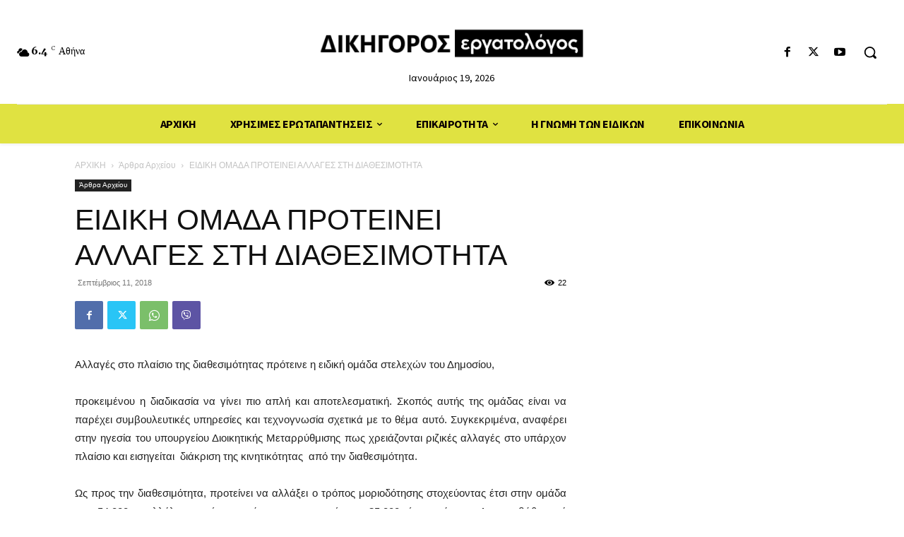

--- FILE ---
content_type: text/html; charset=UTF-8
request_url: https://dikigorosergatologos.gr/newsfeed/item/589-eidiki-omada-proteinei-allages-stin-diathesimotita/589-eidiki-omada-proteinei-allages-stin-diathesimotita.html
body_size: 47730
content:
<!doctype html >
<html dir="ltr" lang="en-US" prefix="og: https://ogp.me/ns#">
<head>
    <meta charset="UTF-8" />
    
    <meta name="viewport" content="width=device-width, initial-scale=1.0">
    <link rel="pingback" href="https://dikigorosergatologos.gr/xmlrpc.php" />
    	<style>img:is([sizes="auto" i], [sizes^="auto," i]) { contain-intrinsic-size: 3000px 1500px }</style>
	
		<!-- All in One SEO 4.8.3.2 - aioseo.com -->
		<title>ΕΙΔΙΚΗ ΟΜΑΔΑ ΠΡΟΤΕΙΝΕΙ ΑΛΛΑΓΕΣ ΣΤΗ ΔΙΑΘΕΣΙΜΟΤΗΤΑ - ΔΙΚΗΓΟΡΟΣ ΕΡΓΑΤΟΛΟΓΟΣ | ΓΙΑΝΝΗΣ ΚΑΡΟΥΖΟΣ</title>
	<meta name="description" content="Αλλαγές στο πλαίσιο της διαθεσιμότητας πρότεινε η ειδική ομάδα στελεχών του Δημοσίου, προκειμένου η διαδικασία να γίνει πιο απλή και αποτελεσματική. Σκοπός αυτής της ομάδας είναι να παρέχει συμβουλευτικές υπηρεσίες και τεχνογνωσία σχετικά με το θέμα αυτό. Συγκεκριμένα, αναφέρει στην ηγεσία του υπουργείου Διοικητικής Μεταρρύθμισης πως χρειάζονται ριζικές αλλαγές στο υπάρχον πλαίσιο και εισηγείται διάκριση" />
	<meta name="robots" content="max-image-preview:large" />
	<meta name="author" content="dikionsc"/>
	<link rel="canonical" href="https://dikigorosergatologos.gr/newsfeed/item/589-eidiki-omada-proteinei-allages-stin-diathesimotita/589-eidiki-omada-proteinei-allages-stin-diathesimotita.html" />
	<meta name="generator" content="All in One SEO (AIOSEO) 4.8.3.2" />
		<meta property="og:locale" content="en_US" />
		<meta property="og:site_name" content="ΔΙΚΗΓΟΡΟΣ ΕΡΓΑΤΟΛΟΓΟΣ | ΓΙΑΝΝΗΣ ΚΑΡΟΥΖΟΣ - Δικηγόρος Εργατολόγος - Καθημερινή διαρκής ενημέρωση σε εργατικά θέματα και νομοθεσία" />
		<meta property="og:type" content="article" />
		<meta property="og:title" content="ΕΙΔΙΚΗ ΟΜΑΔΑ ΠΡΟΤΕΙΝΕΙ ΑΛΛΑΓΕΣ ΣΤΗ ΔΙΑΘΕΣΙΜΟΤΗΤΑ - ΔΙΚΗΓΟΡΟΣ ΕΡΓΑΤΟΛΟΓΟΣ | ΓΙΑΝΝΗΣ ΚΑΡΟΥΖΟΣ" />
		<meta property="og:description" content="Αλλαγές στο πλαίσιο της διαθεσιμότητας πρότεινε η ειδική ομάδα στελεχών του Δημοσίου, προκειμένου η διαδικασία να γίνει πιο απλή και αποτελεσματική. Σκοπός αυτής της ομάδας είναι να παρέχει συμβουλευτικές υπηρεσίες και τεχνογνωσία σχετικά με το θέμα αυτό. Συγκεκριμένα, αναφέρει στην ηγεσία του υπουργείου Διοικητικής Μεταρρύθμισης πως χρειάζονται ριζικές αλλαγές στο υπάρχον πλαίσιο και εισηγείται διάκριση" />
		<meta property="og:url" content="https://dikigorosergatologos.gr/newsfeed/item/589-eidiki-omada-proteinei-allages-stin-diathesimotita/589-eidiki-omada-proteinei-allages-stin-diathesimotita.html" />
		<meta property="og:image" content="https://dikigorosergatologos.gr/wp-content/uploads/2023/10/112X112-new-logo.jpg" />
		<meta property="og:image:secure_url" content="https://dikigorosergatologos.gr/wp-content/uploads/2023/10/112X112-new-logo.jpg" />
		<meta property="og:image:width" content="112" />
		<meta property="og:image:height" content="85" />
		<meta property="article:published_time" content="2018-09-11T23:23:37+00:00" />
		<meta property="article:modified_time" content="2018-09-11T23:23:37+00:00" />
		<meta property="article:publisher" content="https://www.facebook.com/Dikigorosergatologos-122908047864298/" />
		<meta name="twitter:card" content="summary_large_image" />
		<meta name="twitter:site" content="@dik_ergatologos" />
		<meta name="twitter:title" content="ΕΙΔΙΚΗ ΟΜΑΔΑ ΠΡΟΤΕΙΝΕΙ ΑΛΛΑΓΕΣ ΣΤΗ ΔΙΑΘΕΣΙΜΟΤΗΤΑ - ΔΙΚΗΓΟΡΟΣ ΕΡΓΑΤΟΛΟΓΟΣ | ΓΙΑΝΝΗΣ ΚΑΡΟΥΖΟΣ" />
		<meta name="twitter:description" content="Αλλαγές στο πλαίσιο της διαθεσιμότητας πρότεινε η ειδική ομάδα στελεχών του Δημοσίου, προκειμένου η διαδικασία να γίνει πιο απλή και αποτελεσματική. Σκοπός αυτής της ομάδας είναι να παρέχει συμβουλευτικές υπηρεσίες και τεχνογνωσία σχετικά με το θέμα αυτό. Συγκεκριμένα, αναφέρει στην ηγεσία του υπουργείου Διοικητικής Μεταρρύθμισης πως χρειάζονται ριζικές αλλαγές στο υπάρχον πλαίσιο και εισηγείται διάκριση" />
		<meta name="twitter:creator" content="@dik_ergatologos" />
		<meta name="twitter:image" content="https://dikigorosergatologos.gr/wp-content/uploads/2023/10/112X112-new-logo.jpg" />
		<script type="application/ld+json" class="aioseo-schema">
			{"@context":"https:\/\/schema.org","@graph":[{"@type":"BlogPosting","@id":"https:\/\/dikigorosergatologos.gr\/newsfeed\/item\/589-eidiki-omada-proteinei-allages-stin-diathesimotita\/589-eidiki-omada-proteinei-allages-stin-diathesimotita.html#blogposting","name":"\u0395\u0399\u0394\u0399\u039a\u0397 \u039f\u039c\u0391\u0394\u0391 \u03a0\u03a1\u039f\u03a4\u0395\u0399\u039d\u0395\u0399 \u0391\u039b\u039b\u0391\u0393\u0395\u03a3 \u03a3\u03a4\u0397 \u0394\u0399\u0391\u0398\u0395\u03a3\u0399\u039c\u039f\u03a4\u0397\u03a4\u0391 - \u0394\u0399\u039a\u0397\u0393\u039f\u03a1\u039f\u03a3 \u0395\u03a1\u0393\u0391\u03a4\u039f\u039b\u039f\u0393\u039f\u03a3 | \u0393\u0399\u0391\u039d\u039d\u0397\u03a3 \u039a\u0391\u03a1\u039f\u03a5\u0396\u039f\u03a3","headline":"\u0395\u0399\u0394\u0399\u039a\u0397 \u039f\u039c\u0391\u0394\u0391 \u03a0\u03a1\u039f\u03a4\u0395\u0399\u039d\u0395\u0399 \u0391\u039b\u039b\u0391\u0393\u0395\u03a3 \u03a3\u03a4\u0397 \u0394\u0399\u0391\u0398\u0395\u03a3\u0399\u039c\u039f\u03a4\u0397\u03a4\u0391","author":{"@id":"https:\/\/dikigorosergatologos.gr\/newsfeed\/item\/author\/dikionsc#author"},"publisher":{"@id":"https:\/\/dikigorosergatologos.gr\/#organization"},"image":{"@type":"ImageObject","url":"https:\/\/dikigorosergatologos.gr\/wp-content\/uploads\/2023\/10\/112X112-new-logo.jpg","@id":"https:\/\/dikigorosergatologos.gr\/#articleImage","width":112,"height":85},"datePublished":"2018-09-11T23:23:37+03:00","dateModified":"2018-09-11T23:23:37+03:00","inLanguage":"en-US","mainEntityOfPage":{"@id":"https:\/\/dikigorosergatologos.gr\/newsfeed\/item\/589-eidiki-omada-proteinei-allages-stin-diathesimotita\/589-eidiki-omada-proteinei-allages-stin-diathesimotita.html#webpage"},"isPartOf":{"@id":"https:\/\/dikigorosergatologos.gr\/newsfeed\/item\/589-eidiki-omada-proteinei-allages-stin-diathesimotita\/589-eidiki-omada-proteinei-allages-stin-diathesimotita.html#webpage"},"articleSection":"\u0386\u03c1\u03b8\u03c1\u03b1 \u0391\u03c1\u03c7\u03b5\u03af\u03bf\u03c5"},{"@type":"BreadcrumbList","@id":"https:\/\/dikigorosergatologos.gr\/newsfeed\/item\/589-eidiki-omada-proteinei-allages-stin-diathesimotita\/589-eidiki-omada-proteinei-allages-stin-diathesimotita.html#breadcrumblist","itemListElement":[{"@type":"ListItem","@id":"https:\/\/dikigorosergatologos.gr#listItem","position":1,"name":"Home","item":"https:\/\/dikigorosergatologos.gr","nextItem":{"@type":"ListItem","@id":"https:\/\/dikigorosergatologos.gr\/newsfeed\/item\/category\/%ce%ac%cf%81%ce%b8%cf%81%ce%b1-%ce%b1%cf%81%cf%87%ce%b5%ce%af%ce%bf%cf%85#listItem","name":"\u0386\u03c1\u03b8\u03c1\u03b1 \u0391\u03c1\u03c7\u03b5\u03af\u03bf\u03c5"}},{"@type":"ListItem","@id":"https:\/\/dikigorosergatologos.gr\/newsfeed\/item\/category\/%ce%ac%cf%81%ce%b8%cf%81%ce%b1-%ce%b1%cf%81%cf%87%ce%b5%ce%af%ce%bf%cf%85#listItem","position":2,"name":"\u0386\u03c1\u03b8\u03c1\u03b1 \u0391\u03c1\u03c7\u03b5\u03af\u03bf\u03c5","item":"https:\/\/dikigorosergatologos.gr\/newsfeed\/item\/category\/%ce%ac%cf%81%ce%b8%cf%81%ce%b1-%ce%b1%cf%81%cf%87%ce%b5%ce%af%ce%bf%cf%85","nextItem":{"@type":"ListItem","@id":"https:\/\/dikigorosergatologos.gr\/newsfeed\/item\/589-eidiki-omada-proteinei-allages-stin-diathesimotita\/589-eidiki-omada-proteinei-allages-stin-diathesimotita.html#listItem","name":"\u0395\u0399\u0394\u0399\u039a\u0397 \u039f\u039c\u0391\u0394\u0391 \u03a0\u03a1\u039f\u03a4\u0395\u0399\u039d\u0395\u0399 \u0391\u039b\u039b\u0391\u0393\u0395\u03a3 \u03a3\u03a4\u0397 \u0394\u0399\u0391\u0398\u0395\u03a3\u0399\u039c\u039f\u03a4\u0397\u03a4\u0391"},"previousItem":{"@type":"ListItem","@id":"https:\/\/dikigorosergatologos.gr#listItem","name":"Home"}},{"@type":"ListItem","@id":"https:\/\/dikigorosergatologos.gr\/newsfeed\/item\/589-eidiki-omada-proteinei-allages-stin-diathesimotita\/589-eidiki-omada-proteinei-allages-stin-diathesimotita.html#listItem","position":3,"name":"\u0395\u0399\u0394\u0399\u039a\u0397 \u039f\u039c\u0391\u0394\u0391 \u03a0\u03a1\u039f\u03a4\u0395\u0399\u039d\u0395\u0399 \u0391\u039b\u039b\u0391\u0393\u0395\u03a3 \u03a3\u03a4\u0397 \u0394\u0399\u0391\u0398\u0395\u03a3\u0399\u039c\u039f\u03a4\u0397\u03a4\u0391","previousItem":{"@type":"ListItem","@id":"https:\/\/dikigorosergatologos.gr\/newsfeed\/item\/category\/%ce%ac%cf%81%ce%b8%cf%81%ce%b1-%ce%b1%cf%81%cf%87%ce%b5%ce%af%ce%bf%cf%85#listItem","name":"\u0386\u03c1\u03b8\u03c1\u03b1 \u0391\u03c1\u03c7\u03b5\u03af\u03bf\u03c5"}}]},{"@type":"Organization","@id":"https:\/\/dikigorosergatologos.gr\/#organization","name":"\u0394\u0399\u039a\u0397\u0393\u039f\u03a1\u039f\u03a3 \u0395\u03a1\u0393\u0391\u03a4\u039f\u039b\u039f\u0393\u039f\u03a3 | \u0393\u0399\u0391\u039d\u039d\u0397\u03a3 \u039a\u0391\u03a1\u039f\u03a5\u0396\u039f\u03a3","description":"\u0394\u03b9\u03ba\u03b7\u03b3\u03cc\u03c1\u03bf\u03c2 \u0395\u03c1\u03b3\u03b1\u03c4\u03bf\u03bb\u03cc\u03b3\u03bf\u03c2 - \u039a\u03b1\u03b8\u03b7\u03bc\u03b5\u03c1\u03b9\u03bd\u03ae \u03b4\u03b9\u03b1\u03c1\u03ba\u03ae\u03c2 \u03b5\u03bd\u03b7\u03bc\u03ad\u03c1\u03c9\u03c3\u03b7 \u03c3\u03b5 \u03b5\u03c1\u03b3\u03b1\u03c4\u03b9\u03ba\u03ac \u03b8\u03ad\u03bc\u03b1\u03c4\u03b1 \u03ba\u03b1\u03b9 \u03bd\u03bf\u03bc\u03bf\u03b8\u03b5\u03c3\u03af\u03b1","url":"https:\/\/dikigorosergatologos.gr\/","logo":{"@type":"ImageObject","url":"https:\/\/dikigorosergatologos.gr\/wp-content\/uploads\/2023\/10\/112X112-new-logo.jpg","@id":"https:\/\/dikigorosergatologos.gr\/newsfeed\/item\/589-eidiki-omada-proteinei-allages-stin-diathesimotita\/589-eidiki-omada-proteinei-allages-stin-diathesimotita.html\/#organizationLogo","width":112,"height":85},"image":{"@id":"https:\/\/dikigorosergatologos.gr\/newsfeed\/item\/589-eidiki-omada-proteinei-allages-stin-diathesimotita\/589-eidiki-omada-proteinei-allages-stin-diathesimotita.html\/#organizationLogo"},"sameAs":["https:\/\/www.facebook.com\/Dikigorosergatologos-122908047864298\/","https:\/\/twitter.com\/dik_ergatologos"]},{"@type":"Person","@id":"https:\/\/dikigorosergatologos.gr\/newsfeed\/item\/author\/dikionsc#author","url":"https:\/\/dikigorosergatologos.gr\/newsfeed\/item\/author\/dikionsc","name":"dikionsc","image":{"@type":"ImageObject","@id":"https:\/\/dikigorosergatologos.gr\/newsfeed\/item\/589-eidiki-omada-proteinei-allages-stin-diathesimotita\/589-eidiki-omada-proteinei-allages-stin-diathesimotita.html#authorImage","url":"https:\/\/secure.gravatar.com\/avatar\/be520bf47aa1e476cb94aba8231e0c3cc82aba0c362c7428cd56ffe1a5835d15?s=96&d=mm&r=g","width":96,"height":96,"caption":"dikionsc"}},{"@type":"WebPage","@id":"https:\/\/dikigorosergatologos.gr\/newsfeed\/item\/589-eidiki-omada-proteinei-allages-stin-diathesimotita\/589-eidiki-omada-proteinei-allages-stin-diathesimotita.html#webpage","url":"https:\/\/dikigorosergatologos.gr\/newsfeed\/item\/589-eidiki-omada-proteinei-allages-stin-diathesimotita\/589-eidiki-omada-proteinei-allages-stin-diathesimotita.html","name":"\u0395\u0399\u0394\u0399\u039a\u0397 \u039f\u039c\u0391\u0394\u0391 \u03a0\u03a1\u039f\u03a4\u0395\u0399\u039d\u0395\u0399 \u0391\u039b\u039b\u0391\u0393\u0395\u03a3 \u03a3\u03a4\u0397 \u0394\u0399\u0391\u0398\u0395\u03a3\u0399\u039c\u039f\u03a4\u0397\u03a4\u0391 - \u0394\u0399\u039a\u0397\u0393\u039f\u03a1\u039f\u03a3 \u0395\u03a1\u0393\u0391\u03a4\u039f\u039b\u039f\u0393\u039f\u03a3 | \u0393\u0399\u0391\u039d\u039d\u0397\u03a3 \u039a\u0391\u03a1\u039f\u03a5\u0396\u039f\u03a3","description":"\u0391\u03bb\u03bb\u03b1\u03b3\u03ad\u03c2 \u03c3\u03c4\u03bf \u03c0\u03bb\u03b1\u03af\u03c3\u03b9\u03bf \u03c4\u03b7\u03c2 \u03b4\u03b9\u03b1\u03b8\u03b5\u03c3\u03b9\u03bc\u03cc\u03c4\u03b7\u03c4\u03b1\u03c2 \u03c0\u03c1\u03cc\u03c4\u03b5\u03b9\u03bd\u03b5 \u03b7 \u03b5\u03b9\u03b4\u03b9\u03ba\u03ae \u03bf\u03bc\u03ac\u03b4\u03b1 \u03c3\u03c4\u03b5\u03bb\u03b5\u03c7\u03ce\u03bd \u03c4\u03bf\u03c5 \u0394\u03b7\u03bc\u03bf\u03c3\u03af\u03bf\u03c5, \u03c0\u03c1\u03bf\u03ba\u03b5\u03b9\u03bc\u03ad\u03bd\u03bf\u03c5 \u03b7 \u03b4\u03b9\u03b1\u03b4\u03b9\u03ba\u03b1\u03c3\u03af\u03b1 \u03bd\u03b1 \u03b3\u03af\u03bd\u03b5\u03b9 \u03c0\u03b9\u03bf \u03b1\u03c0\u03bb\u03ae \u03ba\u03b1\u03b9 \u03b1\u03c0\u03bf\u03c4\u03b5\u03bb\u03b5\u03c3\u03bc\u03b1\u03c4\u03b9\u03ba\u03ae. \u03a3\u03ba\u03bf\u03c0\u03cc\u03c2 \u03b1\u03c5\u03c4\u03ae\u03c2 \u03c4\u03b7\u03c2 \u03bf\u03bc\u03ac\u03b4\u03b1\u03c2 \u03b5\u03af\u03bd\u03b1\u03b9 \u03bd\u03b1 \u03c0\u03b1\u03c1\u03ad\u03c7\u03b5\u03b9 \u03c3\u03c5\u03bc\u03b2\u03bf\u03c5\u03bb\u03b5\u03c5\u03c4\u03b9\u03ba\u03ad\u03c2 \u03c5\u03c0\u03b7\u03c1\u03b5\u03c3\u03af\u03b5\u03c2 \u03ba\u03b1\u03b9 \u03c4\u03b5\u03c7\u03bd\u03bf\u03b3\u03bd\u03c9\u03c3\u03af\u03b1 \u03c3\u03c7\u03b5\u03c4\u03b9\u03ba\u03ac \u03bc\u03b5 \u03c4\u03bf \u03b8\u03ad\u03bc\u03b1 \u03b1\u03c5\u03c4\u03cc. \u03a3\u03c5\u03b3\u03ba\u03b5\u03ba\u03c1\u03b9\u03bc\u03ad\u03bd\u03b1, \u03b1\u03bd\u03b1\u03c6\u03ad\u03c1\u03b5\u03b9 \u03c3\u03c4\u03b7\u03bd \u03b7\u03b3\u03b5\u03c3\u03af\u03b1 \u03c4\u03bf\u03c5 \u03c5\u03c0\u03bf\u03c5\u03c1\u03b3\u03b5\u03af\u03bf\u03c5 \u0394\u03b9\u03bf\u03b9\u03ba\u03b7\u03c4\u03b9\u03ba\u03ae\u03c2 \u039c\u03b5\u03c4\u03b1\u03c1\u03c1\u03cd\u03b8\u03bc\u03b9\u03c3\u03b7\u03c2 \u03c0\u03c9\u03c2 \u03c7\u03c1\u03b5\u03b9\u03ac\u03b6\u03bf\u03bd\u03c4\u03b1\u03b9 \u03c1\u03b9\u03b6\u03b9\u03ba\u03ad\u03c2 \u03b1\u03bb\u03bb\u03b1\u03b3\u03ad\u03c2 \u03c3\u03c4\u03bf \u03c5\u03c0\u03ac\u03c1\u03c7\u03bf\u03bd \u03c0\u03bb\u03b1\u03af\u03c3\u03b9\u03bf \u03ba\u03b1\u03b9 \u03b5\u03b9\u03c3\u03b7\u03b3\u03b5\u03af\u03c4\u03b1\u03b9 \u03b4\u03b9\u03ac\u03ba\u03c1\u03b9\u03c3\u03b7","inLanguage":"en-US","isPartOf":{"@id":"https:\/\/dikigorosergatologos.gr\/#website"},"breadcrumb":{"@id":"https:\/\/dikigorosergatologos.gr\/newsfeed\/item\/589-eidiki-omada-proteinei-allages-stin-diathesimotita\/589-eidiki-omada-proteinei-allages-stin-diathesimotita.html#breadcrumblist"},"author":{"@id":"https:\/\/dikigorosergatologos.gr\/newsfeed\/item\/author\/dikionsc#author"},"creator":{"@id":"https:\/\/dikigorosergatologos.gr\/newsfeed\/item\/author\/dikionsc#author"},"datePublished":"2018-09-11T23:23:37+03:00","dateModified":"2018-09-11T23:23:37+03:00"},{"@type":"WebSite","@id":"https:\/\/dikigorosergatologos.gr\/#website","url":"https:\/\/dikigorosergatologos.gr\/","name":"\u0394\u0399\u039a\u0397\u0393\u039f\u03a1\u039f\u03a3 \u0395\u03a1\u0393\u0391\u03a4\u039f\u039b\u039f\u0393\u039f\u03a3 | \u0393\u0399\u0391\u039d\u039d\u0397\u03a3 \u039a\u0391\u03a1\u039f\u03a5\u0396\u039f\u03a3","description":"\u0394\u03b9\u03ba\u03b7\u03b3\u03cc\u03c1\u03bf\u03c2 \u0395\u03c1\u03b3\u03b1\u03c4\u03bf\u03bb\u03cc\u03b3\u03bf\u03c2 - \u039a\u03b1\u03b8\u03b7\u03bc\u03b5\u03c1\u03b9\u03bd\u03ae \u03b4\u03b9\u03b1\u03c1\u03ba\u03ae\u03c2 \u03b5\u03bd\u03b7\u03bc\u03ad\u03c1\u03c9\u03c3\u03b7 \u03c3\u03b5 \u03b5\u03c1\u03b3\u03b1\u03c4\u03b9\u03ba\u03ac \u03b8\u03ad\u03bc\u03b1\u03c4\u03b1 \u03ba\u03b1\u03b9 \u03bd\u03bf\u03bc\u03bf\u03b8\u03b5\u03c3\u03af\u03b1","inLanguage":"en-US","publisher":{"@id":"https:\/\/dikigorosergatologos.gr\/#organization"}}]}
		</script>
		<!-- All in One SEO -->

<link rel="icon" type="image/png" href="https://dikigorosergatologos.gr/wp-content/uploads/2025/06/favicon_new.png"><link rel='dns-prefetch' href='//www.googletagmanager.com' />
<link rel='dns-prefetch' href='//fonts.googleapis.com' />
<link rel='dns-prefetch' href='//pagead2.googlesyndication.com' />
<link rel="alternate" type="application/rss+xml" title="ΔΙΚΗΓΟΡΟΣ ΕΡΓΑΤΟΛΟΓΟΣ | ΓΙΑΝΝΗΣ ΚΑΡΟΥΖΟΣ &raquo; Feed" href="https://dikigorosergatologos.gr/feed" />
<link rel="alternate" type="application/rss+xml" title="ΔΙΚΗΓΟΡΟΣ ΕΡΓΑΤΟΛΟΓΟΣ | ΓΙΑΝΝΗΣ ΚΑΡΟΥΖΟΣ &raquo; Comments Feed" href="https://dikigorosergatologos.gr/comments/feed" />
<link rel="alternate" type="application/rss+xml" title="ΔΙΚΗΓΟΡΟΣ ΕΡΓΑΤΟΛΟΓΟΣ | ΓΙΑΝΝΗΣ ΚΑΡΟΥΖΟΣ &raquo; ΕΙΔΙΚΗ ΟΜΑΔΑ ΠΡΟΤΕΙΝΕΙ ΑΛΛΑΓΕΣ ΣΤΗ ΔΙΑΘΕΣΙΜΟΤΗΤΑ Comments Feed" href="https://dikigorosergatologos.gr/newsfeed/item/589-eidiki-omada-proteinei-allages-stin-diathesimotita/589-eidiki-omada-proteinei-allages-stin-diathesimotita.html/feed" />
<script type="text/javascript">
/* <![CDATA[ */
window._wpemojiSettings = {"baseUrl":"https:\/\/s.w.org\/images\/core\/emoji\/16.0.1\/72x72\/","ext":".png","svgUrl":"https:\/\/s.w.org\/images\/core\/emoji\/16.0.1\/svg\/","svgExt":".svg","source":{"concatemoji":"https:\/\/dikigorosergatologos.gr\/wp-includes\/js\/wp-emoji-release.min.js?ver=6.8.3"}};
/*! This file is auto-generated */
!function(s,n){var o,i,e;function c(e){try{var t={supportTests:e,timestamp:(new Date).valueOf()};sessionStorage.setItem(o,JSON.stringify(t))}catch(e){}}function p(e,t,n){e.clearRect(0,0,e.canvas.width,e.canvas.height),e.fillText(t,0,0);var t=new Uint32Array(e.getImageData(0,0,e.canvas.width,e.canvas.height).data),a=(e.clearRect(0,0,e.canvas.width,e.canvas.height),e.fillText(n,0,0),new Uint32Array(e.getImageData(0,0,e.canvas.width,e.canvas.height).data));return t.every(function(e,t){return e===a[t]})}function u(e,t){e.clearRect(0,0,e.canvas.width,e.canvas.height),e.fillText(t,0,0);for(var n=e.getImageData(16,16,1,1),a=0;a<n.data.length;a++)if(0!==n.data[a])return!1;return!0}function f(e,t,n,a){switch(t){case"flag":return n(e,"\ud83c\udff3\ufe0f\u200d\u26a7\ufe0f","\ud83c\udff3\ufe0f\u200b\u26a7\ufe0f")?!1:!n(e,"\ud83c\udde8\ud83c\uddf6","\ud83c\udde8\u200b\ud83c\uddf6")&&!n(e,"\ud83c\udff4\udb40\udc67\udb40\udc62\udb40\udc65\udb40\udc6e\udb40\udc67\udb40\udc7f","\ud83c\udff4\u200b\udb40\udc67\u200b\udb40\udc62\u200b\udb40\udc65\u200b\udb40\udc6e\u200b\udb40\udc67\u200b\udb40\udc7f");case"emoji":return!a(e,"\ud83e\udedf")}return!1}function g(e,t,n,a){var r="undefined"!=typeof WorkerGlobalScope&&self instanceof WorkerGlobalScope?new OffscreenCanvas(300,150):s.createElement("canvas"),o=r.getContext("2d",{willReadFrequently:!0}),i=(o.textBaseline="top",o.font="600 32px Arial",{});return e.forEach(function(e){i[e]=t(o,e,n,a)}),i}function t(e){var t=s.createElement("script");t.src=e,t.defer=!0,s.head.appendChild(t)}"undefined"!=typeof Promise&&(o="wpEmojiSettingsSupports",i=["flag","emoji"],n.supports={everything:!0,everythingExceptFlag:!0},e=new Promise(function(e){s.addEventListener("DOMContentLoaded",e,{once:!0})}),new Promise(function(t){var n=function(){try{var e=JSON.parse(sessionStorage.getItem(o));if("object"==typeof e&&"number"==typeof e.timestamp&&(new Date).valueOf()<e.timestamp+604800&&"object"==typeof e.supportTests)return e.supportTests}catch(e){}return null}();if(!n){if("undefined"!=typeof Worker&&"undefined"!=typeof OffscreenCanvas&&"undefined"!=typeof URL&&URL.createObjectURL&&"undefined"!=typeof Blob)try{var e="postMessage("+g.toString()+"("+[JSON.stringify(i),f.toString(),p.toString(),u.toString()].join(",")+"));",a=new Blob([e],{type:"text/javascript"}),r=new Worker(URL.createObjectURL(a),{name:"wpTestEmojiSupports"});return void(r.onmessage=function(e){c(n=e.data),r.terminate(),t(n)})}catch(e){}c(n=g(i,f,p,u))}t(n)}).then(function(e){for(var t in e)n.supports[t]=e[t],n.supports.everything=n.supports.everything&&n.supports[t],"flag"!==t&&(n.supports.everythingExceptFlag=n.supports.everythingExceptFlag&&n.supports[t]);n.supports.everythingExceptFlag=n.supports.everythingExceptFlag&&!n.supports.flag,n.DOMReady=!1,n.readyCallback=function(){n.DOMReady=!0}}).then(function(){return e}).then(function(){var e;n.supports.everything||(n.readyCallback(),(e=n.source||{}).concatemoji?t(e.concatemoji):e.wpemoji&&e.twemoji&&(t(e.twemoji),t(e.wpemoji)))}))}((window,document),window._wpemojiSettings);
/* ]]> */
</script>
<style id='wp-emoji-styles-inline-css' type='text/css'>

	img.wp-smiley, img.emoji {
		display: inline !important;
		border: none !important;
		box-shadow: none !important;
		height: 1em !important;
		width: 1em !important;
		margin: 0 0.07em !important;
		vertical-align: -0.1em !important;
		background: none !important;
		padding: 0 !important;
	}
</style>
<link rel='stylesheet' id='contact-form-7-css' href='https://dikigorosergatologos.gr/wp-content/plugins/contact-form-7/includes/css/styles.css?ver=6.0.6' type='text/css' media='all' />
<link rel='stylesheet' id='td-plugin-newsletter-css' href='https://dikigorosergatologos.gr/wp-content/plugins/td-newsletter/style.css?ver=12.7.1' type='text/css' media='all' />
<link rel='stylesheet' id='td-plugin-multi-purpose-css' href='https://dikigorosergatologos.gr/wp-content/plugins/td-composer/td-multi-purpose/style.css?ver=492e3cf54bd42df3b24a3de8e2307cafx' type='text/css' media='all' />
<link rel='stylesheet' id='google-fonts-style-css' href='https://fonts.googleapis.com/css?family=Gelasio%3A400%7CSource+Sans+Pro%3A400%7CGelasio%3A400%2C500%2C700%7CSource+Sans+Pro%3A400%2C700%2C600%2C900&#038;display=swap&#038;ver=12.7.1' type='text/css' media='all' />
<link rel='stylesheet' id='td-multipurpose-css' href='https://dikigorosergatologos.gr/wp-content/plugins/td-composer/assets/fonts/td-multipurpose/td-multipurpose.css?ver=492e3cf54bd42df3b24a3de8e2307cafx' type='text/css' media='all' />
<link rel='stylesheet' id='td-theme-css' href='https://dikigorosergatologos.gr/wp-content/themes/Newspaper/style.css?ver=12.7.1' type='text/css' media='all' />
<style id='td-theme-inline-css' type='text/css'>@media (max-width:767px){.td-header-desktop-wrap{display:none}}@media (min-width:767px){.td-header-mobile-wrap{display:none}}</style>
<link rel='stylesheet' id='td-legacy-framework-front-style-css' href='https://dikigorosergatologos.gr/wp-content/plugins/td-composer/legacy/Newspaper/assets/css/td_legacy_main.css?ver=492e3cf54bd42df3b24a3de8e2307cafx' type='text/css' media='all' />
<link rel='stylesheet' id='tdb_style_cloud_templates_front-css' href='https://dikigorosergatologos.gr/wp-content/plugins/td-cloud-library/assets/css/tdb_main.css?ver=d578089f160957352b9b4ca6d880fd8f' type='text/css' media='all' />
<script type="text/javascript" src="https://dikigorosergatologos.gr/wp-includes/js/jquery/jquery.min.js?ver=3.7.1" id="jquery-core-js"></script>
<script type="text/javascript" src="https://dikigorosergatologos.gr/wp-includes/js/jquery/jquery-migrate.min.js?ver=3.4.1" id="jquery-migrate-js"></script>
<script type="text/javascript" src="https://dikigorosergatologos.gr/wp-content/plugins/revslider/public/assets/js/rbtools.min.js?ver=6.6.16" async id="tp-tools-js"></script>
<script type="text/javascript" src="https://dikigorosergatologos.gr/wp-content/plugins/revslider/public/assets/js/rs6.min.js?ver=6.6.16" async id="revmin-js"></script>

<!-- Google tag (gtag.js) snippet added by Site Kit -->
<!-- Google Analytics snippet added by Site Kit -->
<script type="text/javascript" src="https://www.googletagmanager.com/gtag/js?id=G-11056E7ZEY" id="google_gtagjs-js" async></script>
<script type="text/javascript" id="google_gtagjs-js-after">
/* <![CDATA[ */
window.dataLayer = window.dataLayer || [];function gtag(){dataLayer.push(arguments);}
gtag("set","linker",{"domains":["dikigorosergatologos.gr"]});
gtag("js", new Date());
gtag("set", "developer_id.dZTNiMT", true);
gtag("config", "G-11056E7ZEY");
/* ]]> */
</script>
<link rel="https://api.w.org/" href="https://dikigorosergatologos.gr/wp-json/" /><link rel="alternate" title="JSON" type="application/json" href="https://dikigorosergatologos.gr/wp-json/wp/v2/posts/589" /><link rel="EditURI" type="application/rsd+xml" title="RSD" href="https://dikigorosergatologos.gr/xmlrpc.php?rsd" />
<meta name="generator" content="WordPress 6.8.3" />
<link rel='shortlink' href='https://dikigorosergatologos.gr/?p=589' />
<link rel="alternate" title="oEmbed (JSON)" type="application/json+oembed" href="https://dikigorosergatologos.gr/wp-json/oembed/1.0/embed?url=https%3A%2F%2Fdikigorosergatologos.gr%2Fnewsfeed%2Fitem%2F589-eidiki-omada-proteinei-allages-stin-diathesimotita%2F589-eidiki-omada-proteinei-allages-stin-diathesimotita.html" />
<link rel="alternate" title="oEmbed (XML)" type="text/xml+oembed" href="https://dikigorosergatologos.gr/wp-json/oembed/1.0/embed?url=https%3A%2F%2Fdikigorosergatologos.gr%2Fnewsfeed%2Fitem%2F589-eidiki-omada-proteinei-allages-stin-diathesimotita%2F589-eidiki-omada-proteinei-allages-stin-diathesimotita.html&#038;format=xml" />
<meta name="generator" content="Site Kit by Google 1.170.0" /><script type="text/javascript">
(function(url){
	if(/(?:Chrome\/26\.0\.1410\.63 Safari\/537\.31|WordfenceTestMonBot)/.test(navigator.userAgent)){ return; }
	var addEvent = function(evt, handler) {
		if (window.addEventListener) {
			document.addEventListener(evt, handler, false);
		} else if (window.attachEvent) {
			document.attachEvent('on' + evt, handler);
		}
	};
	var removeEvent = function(evt, handler) {
		if (window.removeEventListener) {
			document.removeEventListener(evt, handler, false);
		} else if (window.detachEvent) {
			document.detachEvent('on' + evt, handler);
		}
	};
	var evts = 'contextmenu dblclick drag dragend dragenter dragleave dragover dragstart drop keydown keypress keyup mousedown mousemove mouseout mouseover mouseup mousewheel scroll'.split(' ');
	var logHuman = function() {
		if (window.wfLogHumanRan) { return; }
		window.wfLogHumanRan = true;
		var wfscr = document.createElement('script');
		wfscr.type = 'text/javascript';
		wfscr.async = true;
		wfscr.src = url + '&r=' + Math.random();
		(document.getElementsByTagName('head')[0]||document.getElementsByTagName('body')[0]).appendChild(wfscr);
		for (var i = 0; i < evts.length; i++) {
			removeEvent(evts[i], logHuman);
		}
	};
	for (var i = 0; i < evts.length; i++) {
		addEvent(evts[i], logHuman);
	}
})('//dikigorosergatologos.gr/?wordfence_lh=1&hid=3FFB60D7B6756E7DF2A3CE45D9B5B381');
</script>    <script>
        window.tdb_global_vars = {"wpRestUrl":"https:\/\/dikigorosergatologos.gr\/wp-json\/","permalinkStructure":"\/newsfeed\/item\/%post_id%-%postname%\/%post_id%-%postname%.html"};
        window.tdb_p_autoload_vars = {"isAjax":false,"isAdminBarShowing":false,"autoloadStatus":"off","origPostEditUrl":null};
    </script>
    
    <style id="tdb-global-colors">:root{--accent-color:#fff}</style>

    
	
<!-- Google AdSense meta tags added by Site Kit -->
<meta name="google-adsense-platform-account" content="ca-host-pub-2644536267352236">
<meta name="google-adsense-platform-domain" content="sitekit.withgoogle.com">
<!-- End Google AdSense meta tags added by Site Kit -->

<!-- Google AdSense snippet added by Site Kit -->
<script type="text/javascript" async="async" src="https://pagead2.googlesyndication.com/pagead/js/adsbygoogle.js?client=ca-pub-7052788382768157&amp;host=ca-host-pub-2644536267352236" crossorigin="anonymous"></script>

<!-- End Google AdSense snippet added by Site Kit -->
<meta name="generator" content="Powered by Slider Revolution 6.6.16 - responsive, Mobile-Friendly Slider Plugin for WordPress with comfortable drag and drop interface." />

<!-- JS generated by theme -->

<script type="text/javascript" id="td-generated-header-js">
    
    

	    var tdBlocksArray = []; //here we store all the items for the current page

	    // td_block class - each ajax block uses a object of this class for requests
	    function tdBlock() {
		    this.id = '';
		    this.block_type = 1; //block type id (1-234 etc)
		    this.atts = '';
		    this.td_column_number = '';
		    this.td_current_page = 1; //
		    this.post_count = 0; //from wp
		    this.found_posts = 0; //from wp
		    this.max_num_pages = 0; //from wp
		    this.td_filter_value = ''; //current live filter value
		    this.is_ajax_running = false;
		    this.td_user_action = ''; // load more or infinite loader (used by the animation)
		    this.header_color = '';
		    this.ajax_pagination_infinite_stop = ''; //show load more at page x
	    }

        // td_js_generator - mini detector
        ( function () {
            var htmlTag = document.getElementsByTagName("html")[0];

	        if ( navigator.userAgent.indexOf("MSIE 10.0") > -1 ) {
                htmlTag.className += ' ie10';
            }

            if ( !!navigator.userAgent.match(/Trident.*rv\:11\./) ) {
                htmlTag.className += ' ie11';
            }

	        if ( navigator.userAgent.indexOf("Edge") > -1 ) {
                htmlTag.className += ' ieEdge';
            }

            if ( /(iPad|iPhone|iPod)/g.test(navigator.userAgent) ) {
                htmlTag.className += ' td-md-is-ios';
            }

            var user_agent = navigator.userAgent.toLowerCase();
            if ( user_agent.indexOf("android") > -1 ) {
                htmlTag.className += ' td-md-is-android';
            }

            if ( -1 !== navigator.userAgent.indexOf('Mac OS X')  ) {
                htmlTag.className += ' td-md-is-os-x';
            }

            if ( /chrom(e|ium)/.test(navigator.userAgent.toLowerCase()) ) {
               htmlTag.className += ' td-md-is-chrome';
            }

            if ( -1 !== navigator.userAgent.indexOf('Firefox') ) {
                htmlTag.className += ' td-md-is-firefox';
            }

            if ( -1 !== navigator.userAgent.indexOf('Safari') && -1 === navigator.userAgent.indexOf('Chrome') ) {
                htmlTag.className += ' td-md-is-safari';
            }

            if( -1 !== navigator.userAgent.indexOf('IEMobile') ){
                htmlTag.className += ' td-md-is-iemobile';
            }

        })();

        var tdLocalCache = {};

        ( function () {
            "use strict";

            tdLocalCache = {
                data: {},
                remove: function (resource_id) {
                    delete tdLocalCache.data[resource_id];
                },
                exist: function (resource_id) {
                    return tdLocalCache.data.hasOwnProperty(resource_id) && tdLocalCache.data[resource_id] !== null;
                },
                get: function (resource_id) {
                    return tdLocalCache.data[resource_id];
                },
                set: function (resource_id, cachedData) {
                    tdLocalCache.remove(resource_id);
                    tdLocalCache.data[resource_id] = cachedData;
                }
            };
        })();

    
    
var td_viewport_interval_list=[{"limitBottom":767,"sidebarWidth":228},{"limitBottom":1018,"sidebarWidth":300},{"limitBottom":1140,"sidebarWidth":324}];
var td_animation_stack_effect="type0";
var tds_animation_stack=true;
var td_animation_stack_specific_selectors=".entry-thumb, img, .td-lazy-img";
var td_animation_stack_general_selectors=".td-animation-stack img, .td-animation-stack .entry-thumb, .post img, .td-animation-stack .td-lazy-img";
var tdc_is_installed="yes";
var tdc_domain_active=false;
var td_ajax_url="https:\/\/dikigorosergatologos.gr\/wp-admin\/admin-ajax.php?td_theme_name=Newspaper&v=12.7.1";
var td_get_template_directory_uri="https:\/\/dikigorosergatologos.gr\/wp-content\/plugins\/td-composer\/legacy\/common";
var tds_snap_menu="";
var tds_logo_on_sticky="";
var tds_header_style="";
var td_please_wait="Please wait...";
var td_email_user_pass_incorrect="User or password incorrect!";
var td_email_user_incorrect="Email or username incorrect!";
var td_email_incorrect="Email incorrect!";
var td_user_incorrect="Username incorrect!";
var td_email_user_empty="Email or username empty!";
var td_pass_empty="Pass empty!";
var td_pass_pattern_incorrect="Invalid Pass Pattern!";
var td_retype_pass_incorrect="Retyped Pass incorrect!";
var tds_more_articles_on_post_enable="";
var tds_more_articles_on_post_time_to_wait="";
var tds_more_articles_on_post_pages_distance_from_top=0;
var tds_captcha="";
var tds_theme_color_site_wide="#e0e241";
var tds_smart_sidebar="";
var tdThemeName="Newspaper";
var tdThemeNameWl="Newspaper";
var td_magnific_popup_translation_tPrev="Previous (Left arrow key)";
var td_magnific_popup_translation_tNext="Next (Right arrow key)";
var td_magnific_popup_translation_tCounter="%curr% of %total%";
var td_magnific_popup_translation_ajax_tError="The content from %url% could not be loaded.";
var td_magnific_popup_translation_image_tError="The image #%curr% could not be loaded.";
var tdBlockNonce="4b457f7d62";
var tdMobileMenu="enabled";
var tdMobileSearch="enabled";
var tdDateNamesI18n={"month_names":["January","February","March","April","May","June","July","August","September","October","November","December"],"month_names_short":["Jan","Feb","Mar","Apr","May","Jun","Jul","Aug","Sep","Oct","Nov","Dec"],"day_names":["Sunday","Monday","Tuesday","Wednesday","Thursday","Friday","Saturday"],"day_names_short":["Sun","Mon","Tue","Wed","Thu","Fri","Sat"]};
var tdb_modal_confirm="Save";
var tdb_modal_cancel="Cancel";
var tdb_modal_confirm_alt="Yes";
var tdb_modal_cancel_alt="No";
var td_deploy_mode="deploy";
var td_ad_background_click_link="";
var td_ad_background_click_target="";
</script>


<!-- Header style compiled by theme -->

<style>.td-menu-background,.td-search-background{background-image:url('https://dikigorosergatologos.gr/wp-content/uploads/2025/04/51-1.jpg')}.td-mobile-content .td-mobile-main-menu>li>a{font-family:-apple-system,BlinkMacSystemFont,"Segoe UI",Roboto,Oxygen-Sans,Ubuntu,Cantarell,"Helvetica Neue",sans-serif}.td-mobile-content .sub-menu a{font-family:-apple-system,BlinkMacSystemFont,"Segoe UI",Roboto,Oxygen-Sans,Ubuntu,Cantarell,"Helvetica Neue",sans-serif}#td-mobile-nav,#td-mobile-nav .wpb_button,.td-search-wrap-mob{font-family:-apple-system,BlinkMacSystemFont,"Segoe UI",Roboto,Oxygen-Sans,Ubuntu,Cantarell,"Helvetica Neue",sans-serif}.td-page-title,.td-category-title-holder .td-page-title{font-family:-apple-system,BlinkMacSystemFont,"Segoe UI",Roboto,Oxygen-Sans,Ubuntu,Cantarell,"Helvetica Neue",sans-serif}.td-page-content p,.td-page-content li,.td-page-content .td_block_text_with_title,.wpb_text_column p{font-family:-apple-system,BlinkMacSystemFont,"Segoe UI",Roboto,Oxygen-Sans,Ubuntu,Cantarell,"Helvetica Neue",sans-serif}.td-page-content h1,.wpb_text_column h1{font-family:-apple-system,BlinkMacSystemFont,"Segoe UI",Roboto,Oxygen-Sans,Ubuntu,Cantarell,"Helvetica Neue",sans-serif}.td-page-content h2,.wpb_text_column h2{font-family:-apple-system,BlinkMacSystemFont,"Segoe UI",Roboto,Oxygen-Sans,Ubuntu,Cantarell,"Helvetica Neue",sans-serif}.td-page-content h3,.wpb_text_column h3{font-family:-apple-system,BlinkMacSystemFont,"Segoe UI",Roboto,Oxygen-Sans,Ubuntu,Cantarell,"Helvetica Neue",sans-serif}.td-page-content h4,.wpb_text_column h4{font-family:-apple-system,BlinkMacSystemFont,"Segoe UI",Roboto,Oxygen-Sans,Ubuntu,Cantarell,"Helvetica Neue",sans-serif}.td-page-content h5,.wpb_text_column h5{font-family:-apple-system,BlinkMacSystemFont,"Segoe UI",Roboto,Oxygen-Sans,Ubuntu,Cantarell,"Helvetica Neue",sans-serif}.td-page-content h6,.wpb_text_column h6{font-family:-apple-system,BlinkMacSystemFont,"Segoe UI",Roboto,Oxygen-Sans,Ubuntu,Cantarell,"Helvetica Neue",sans-serif}body,p{font-family:-apple-system,BlinkMacSystemFont,"Segoe UI",Roboto,Oxygen-Sans,Ubuntu,Cantarell,"Helvetica Neue",sans-serif}#bbpress-forums .bbp-header .bbp-forums,#bbpress-forums .bbp-header .bbp-topics,#bbpress-forums .bbp-header{font-family:-apple-system,BlinkMacSystemFont,"Segoe UI",Roboto,Oxygen-Sans,Ubuntu,Cantarell,"Helvetica Neue",sans-serif}#bbpress-forums .hentry .bbp-forum-title,#bbpress-forums .hentry .bbp-topic-permalink{font-family:-apple-system,BlinkMacSystemFont,"Segoe UI",Roboto,Oxygen-Sans,Ubuntu,Cantarell,"Helvetica Neue",sans-serif}#bbpress-forums .bbp-forums-list li{font-family:-apple-system,BlinkMacSystemFont,"Segoe UI",Roboto,Oxygen-Sans,Ubuntu,Cantarell,"Helvetica Neue",sans-serif}#bbpress-forums .bbp-forum-info .bbp-forum-content{font-family:-apple-system,BlinkMacSystemFont,"Segoe UI",Roboto,Oxygen-Sans,Ubuntu,Cantarell,"Helvetica Neue",sans-serif}#bbpress-forums div.bbp-forum-author a.bbp-author-name,#bbpress-forums div.bbp-topic-author a.bbp-author-name,#bbpress-forums div.bbp-reply-author a.bbp-author-name,#bbpress-forums div.bbp-search-author a.bbp-author-name,#bbpress-forums .bbp-forum-freshness .bbp-author-name,#bbpress-forums .bbp-topic-freshness a:last-child{font-family:-apple-system,BlinkMacSystemFont,"Segoe UI",Roboto,Oxygen-Sans,Ubuntu,Cantarell,"Helvetica Neue",sans-serif}#bbpress-forums .hentry .bbp-topic-content p,#bbpress-forums .hentry .bbp-reply-content p{font-family:-apple-system,BlinkMacSystemFont,"Segoe UI",Roboto,Oxygen-Sans,Ubuntu,Cantarell,"Helvetica Neue",sans-serif}#bbpress-forums div.bbp-template-notice p{font-family:-apple-system,BlinkMacSystemFont,"Segoe UI",Roboto,Oxygen-Sans,Ubuntu,Cantarell,"Helvetica Neue",sans-serif}#bbpress-forums .bbp-pagination-count,#bbpress-forums .page-numbers{font-family:-apple-system,BlinkMacSystemFont,"Segoe UI",Roboto,Oxygen-Sans,Ubuntu,Cantarell,"Helvetica Neue",sans-serif}#bbpress-forums .bbp-topic-started-by,#bbpress-forums .bbp-topic-started-by a,#bbpress-forums .bbp-topic-started-in,#bbpress-forums .bbp-topic-started-in a{font-family:-apple-system,BlinkMacSystemFont,"Segoe UI",Roboto,Oxygen-Sans,Ubuntu,Cantarell,"Helvetica Neue",sans-serif}.white-popup-block:before{background-image:url('https://dikigorosergatologos.gr/wp-content/uploads/2025/04/51-1.jpg')}.white-popup-block,.white-popup-block .wpb_button{font-family:-apple-system,BlinkMacSystemFont,"Segoe UI",Roboto,Oxygen-Sans,Ubuntu,Cantarell,"Helvetica Neue",sans-serif}.woocommerce{font-family:-apple-system,BlinkMacSystemFont,"Segoe UI",Roboto,Oxygen-Sans,Ubuntu,Cantarell,"Helvetica Neue",sans-serif}:root{--td_theme_color:#e0e241;--td_slider_text:rgba(224,226,65,0.7);--td_mobile_gradient_one_mob:rgba(76,64,132,0.9);--td_mobile_gradient_two_mob:rgba(28,24,51,0.9);--td_mobile_text_active_color:#febe2b;--td_default_google_font_1:-apple-system,BlinkMacSystemFont,"Segoe UI",Roboto,Oxygen-Sans,Ubuntu,Cantarell,"Helvetica Neue",sans-serif;--td_default_google_font_2:-apple-system,BlinkMacSystemFont,"Segoe UI",Roboto,Oxygen-Sans,Ubuntu,Cantarell,"Helvetica Neue",sans-serif;--td_login_hover_background:#febe2b;--td_login_hover_color:#ffffff;--td_login_gradient_one:rgba(76,64,132,0.9);--td_login_gradient_two:rgba(28,24,51,0.9)}</style>




<script type="application/ld+json">
    {
        "@context": "https://schema.org",
        "@type": "BreadcrumbList",
        "itemListElement": [
            {
                "@type": "ListItem",
                "position": 1,
                "item": {
                    "@type": "WebSite",
                    "@id": "https://dikigorosergatologos.gr/",
                    "name": "Home"
                }
            },
            {
                "@type": "ListItem",
                "position": 2,
                    "item": {
                    "@type": "WebPage",
                    "@id": "https://dikigorosergatologos.gr/newsfeed/item/category/%ce%ac%cf%81%ce%b8%cf%81%ce%b1-%ce%b1%cf%81%cf%87%ce%b5%ce%af%ce%bf%cf%85",
                    "name": "Άρθρα Αρχείου"
                }
            }
            ,{
                "@type": "ListItem",
                "position": 3,
                    "item": {
                    "@type": "WebPage",
                    "@id": "https://dikigorosergatologos.gr/newsfeed/item/589-eidiki-omada-proteinei-allages-stin-diathesimotita/589-eidiki-omada-proteinei-allages-stin-diathesimotita.html",
                    "name": "ΕΙΔΙΚΗ ΟΜΑΔΑ ΠΡΟΤΕΙΝΕΙ ΑΛΛΑΓΕΣ ΣΤΗ ΔΙΑΘΕΣΙΜΟΤΗΤΑ"                                
                }
            }    
        ]
    }
</script>
<link rel="icon" href="https://dikigorosergatologos.gr/wp-content/uploads/2025/06/favicon_new-150x150.png" sizes="32x32" />
<link rel="icon" href="https://dikigorosergatologos.gr/wp-content/uploads/2025/06/favicon_new.png" sizes="192x192" />
<link rel="apple-touch-icon" href="https://dikigorosergatologos.gr/wp-content/uploads/2025/06/favicon_new.png" />
<meta name="msapplication-TileImage" content="https://dikigorosergatologos.gr/wp-content/uploads/2025/06/favicon_new.png" />
<script>function setREVStartSize(e){
			//window.requestAnimationFrame(function() {
				window.RSIW = window.RSIW===undefined ? window.innerWidth : window.RSIW;
				window.RSIH = window.RSIH===undefined ? window.innerHeight : window.RSIH;
				try {
					var pw = document.getElementById(e.c).parentNode.offsetWidth,
						newh;
					pw = pw===0 || isNaN(pw) || (e.l=="fullwidth" || e.layout=="fullwidth") ? window.RSIW : pw;
					e.tabw = e.tabw===undefined ? 0 : parseInt(e.tabw);
					e.thumbw = e.thumbw===undefined ? 0 : parseInt(e.thumbw);
					e.tabh = e.tabh===undefined ? 0 : parseInt(e.tabh);
					e.thumbh = e.thumbh===undefined ? 0 : parseInt(e.thumbh);
					e.tabhide = e.tabhide===undefined ? 0 : parseInt(e.tabhide);
					e.thumbhide = e.thumbhide===undefined ? 0 : parseInt(e.thumbhide);
					e.mh = e.mh===undefined || e.mh=="" || e.mh==="auto" ? 0 : parseInt(e.mh,0);
					if(e.layout==="fullscreen" || e.l==="fullscreen")
						newh = Math.max(e.mh,window.RSIH);
					else{
						e.gw = Array.isArray(e.gw) ? e.gw : [e.gw];
						for (var i in e.rl) if (e.gw[i]===undefined || e.gw[i]===0) e.gw[i] = e.gw[i-1];
						e.gh = e.el===undefined || e.el==="" || (Array.isArray(e.el) && e.el.length==0)? e.gh : e.el;
						e.gh = Array.isArray(e.gh) ? e.gh : [e.gh];
						for (var i in e.rl) if (e.gh[i]===undefined || e.gh[i]===0) e.gh[i] = e.gh[i-1];
											
						var nl = new Array(e.rl.length),
							ix = 0,
							sl;
						e.tabw = e.tabhide>=pw ? 0 : e.tabw;
						e.thumbw = e.thumbhide>=pw ? 0 : e.thumbw;
						e.tabh = e.tabhide>=pw ? 0 : e.tabh;
						e.thumbh = e.thumbhide>=pw ? 0 : e.thumbh;
						for (var i in e.rl) nl[i] = e.rl[i]<window.RSIW ? 0 : e.rl[i];
						sl = nl[0];
						for (var i in nl) if (sl>nl[i] && nl[i]>0) { sl = nl[i]; ix=i;}
						var m = pw>(e.gw[ix]+e.tabw+e.thumbw) ? 1 : (pw-(e.tabw+e.thumbw)) / (e.gw[ix]);
						newh =  (e.gh[ix] * m) + (e.tabh + e.thumbh);
					}
					var el = document.getElementById(e.c);
					if (el!==null && el) el.style.height = newh+"px";
					el = document.getElementById(e.c+"_wrapper");
					if (el!==null && el) {
						el.style.height = newh+"px";
						el.style.display = "block";
					}
				} catch(e){
					console.log("Failure at Presize of Slider:" + e)
				}
			//});
		  };</script>
		<style type="text/css" id="wp-custom-css">
			
.td-theme-wrap{
    /*color: #ED6924!important;*/
	color:#000000!important;
}
input#tdb-search-form-input-tdi_67 {
    padding-left: 10px;
}
div#comments {
    display: none;
}
.td-post-author-name {
    display: none;
}
.td-post-comments {
	    display: none;
}
.author-box-wrap {
display:none;}
.tdi_71 .td-post-category {
    background-color: #ffffff!important;
    font-weight: 400 !important;
    text-transform: none !important;
    letter-spacing: 1px !important;
}
.td-post-category {
    background-color: #E0E241!important;
	color:#000000 !important;
}
.vc_column.tdi_59.wpb_column.vc_column_container.tdc-column.td-pb-span12 {
padding: 0px !important;
}
h2 > a{color: #000000!important;}
h2 > a:hover{color:#ff0000!important;}

.wpcf7 p {margin-bottom:10px;}

span.tdb-logo-text-wrap {
    display: none!important;
}
input[type="text"], textarea, select {
    box-shadow: inset 3px -3px 4px rgba(0, 0, 0, 0.1);
    border: 1px solid #ccc;
    padding: 10px;
    outline: none;
}
input[type="email"], textarea, select {
    box-shadow: inset 3px -3px 4px rgba(0, 0, 0, 0.1);
    border: 1px solid #ccc;
    padding: 10px;
    outline: none;
}
input[type=number], textarea, select {
    box-shadow: inset 3px -3px 4px rgba(0, 0, 0, 0.1);
    border: 1px solid #ccc;
    padding: 10px;
    outline: none;
	font-size: 12px;
    line-height: 21px;
	height: 34px;
}

input[type=number]::-webkit-outer-spin-button,
input[type=number]::-webkit-inner-spin-button {
    -webkit-appearance: none;
    margin: 0;
}
input[type="tel"], textarea, select {
    box-shadow: inset 3px -3px 4px rgba(0, 0, 0, 0.1);
    border: 1px solid #ccc;
    padding: 10px;
    outline: none;
}

input[type=number] {
    -moz-appearance: textfield;
}
#uokvireno{
	width:100%;
	padding:10px;
	background:#dddddd;
	float: left;
}
#izaberi{
	width:30%;
	background:#dddddd;
}
#forma_size{
	max-width: 70%;
}

.block-title > a, .block-title > span, .block-title > label, .block-title > span > a {
    line-height: 60px!important;
}
.page-id-618 .td-page-header {
    display: none;
}
.page-id-618 .td-pb-span8 {
    width: 100%;
}
.page-id-905 .td-page-header {
    display: none;
}
.page-id-905 .td-pb-span8 {
    width: 100%;
}
.page-id-914 .td-pb-span8 {
    width: 100%;
	text-align: center;
}

.page-id-914 .td-page-header {
    display: none;
}

.page-id-305 .td-theme-wrap {
    color: #000000!important;
}


.tooltip {
  position: relative;
  display: inline-block;
  cursor: pointer;
	color: #ff0000;
	padding-left:5px;
}

.tooltip .tooltiptext {
  visibility: hidden;
  width: 650px;
  background-color: #555;
  color: #fff;
  text-align: left;
  padding: 5px;
  border-radius: 5px;
  
  /* Pozicioniranje */
  position: absolute;
  z-index: 1;
  bottom: 125%; /* Pozicioniranje polja iznad teksta */
  left: 50%;
  margin-left: -100px;
  
  /* Animacija */
  opacity: 0;
  transition: opacity 0.3s;
}

.tooltip:hover .tooltiptext {
  visibility: visible;
  opacity: 1;
}
.block-title > a, .block-title > span, .block-title > label, .block-title > span > a {
    line-height: 40px;
}

@media only screen and (max-device-width: 600px){
.page-id-130	.wpb_wrapper {
    text-align: center;
}
.page-id-130 .tdi_22 .td_block_wrap {
    text-align: center;
}
	
	
span.td-pulldown-size {
    line-height: 60px;
	font-size: 40px;
	margin-top: -20px;
}
	.comments {
    display: none!important;
}
	.tdi_207 {
    justify-content: left!important;
    text-align: left!important;
}
}

.benefits-section {
    max-width: 1200px;
    margin: 10px auto;
    padding: 20px 20px 0px 20px;
    text-align: center;
	background:#eeeeee;
	border-radius: 10px;
}

.benefits-section h2 {
    font-size: 2em;
    color: #002366;
    margin-bottom: 30px;
}

.benefits-section h2 span {
    font-weight: bold;
}

.benefit-boxes {
    display: flex;
    flex-wrap: wrap;
    justify-content: normal;
    gap: 20px;
}

.benefit-box {
    background-color: white;
    border-radius: 10px;
    box-shadow: 0 5px 15px rgba(0, 0, 0, 0.1);
    padding: 20px;
    min-width: 300px;
    text-align: left;
	flex: 1 1 49%; 
    max-width: 600px;
}

.benefit-box h3 {
    font-size: 1.2em;
    color: #002366;
    margin-bottom: 10px;
	text-align: center;
}

.benefit-box p {
    font-size: 1em;
    color: #333;
}
#malo_pomeri{
	margin-bottom:-5px;
	padding: 0px 30px 0px 30px;
}

@media (max-width: 768px) {
    .benefit-boxes {
        flex-direction: column;
        align-items: center;
    }

    .benefit-box {
        flex-basis: 90%;
    }
}


/*Galerija css */
.custom-image-row {
    display: flex;
    flex-wrap: wrap;
    gap: 10px;
    justify-content: flex-start; /* Aligns all items to the left */
}

.custom-image-text {
    background: rgba(22, 50, 89, 0.75)!important;
}

.custom-image-column {
    flex: 1 1 30%; /* Each column takes 30% width */
    max-width: 30%;
    height: 200px; /* Set a fixed height for the image containers */
    background-size: cover; /* Ensures the image covers the entire container */
    background-position: center; /* Centers the image */
    background-repeat: no-repeat; /* Prevents image from repeating */
    display: flex;
    align-items: flex-end; /* Aligns the text at the bottom of the container */
    text-align: center;
    color: #fff; /* Optional: Sets text color to white for better contrast */
	cursor: pointer;
}

.custom-image-text {
    width: 100%;
    background: rgba(0, 0, 0, 0.5); /* Optional: Adds a dark overlay behind the text */
    padding: 5px 0;
}

/* Responsive adjustments */
@media screen and (max-width: 768px) {
    .custom-image-column {
        flex: 1 1 45%; /* Adjust column width for tablets */
        max-width: 45%;
    }
}

@media (max-width: 767px) {
    .tdi_95 {
        padding-right: 20px !important;
        /*padding-left: 20px !important;
			padding-top: 20px;*/
        border-width: 0px 0px 0px 0px !important;
    }
	
	span.td-pulldown-size{
		line-height: 40px;
	}
	    .tdi_160 {
        display:none!important;
    }

	
		#uokvireno{
	width:100%;
	padding:10px;
	background:#dddddd;
	float: left;
}
#izaberi{
	width:30%;
	background:#dddddd;
}
#forma_size{
	max-width: 100%;
}
	
	.pola_forme_left{
		width: 100%!important;
		margin-top: 10px;
	}
		.pola_forme_right{
		width: 100%!important;
		margin-top: 10px;
		margin-left:0%!important;
	}
}

@media (max-width: 768px) {
	#desktop_view{
		display:none;
	}
	#mobile_view{
		display:block;
	}
}
	
/*Ovde sredjujem formu za mobil view */
		.pola_forme_left{
		width: 48%;
		float: left;
	}
	.pola_forme_right{
		width: 48%;
		float: left;
		margin-left:2%;
	}

@media screen and (max-width: 480px) {
    .custom-image-column {
        flex: 1 1 100%; /* Adjust column width for mobile */
        max-width: 100%;
    }
}
.category-47 .td-editor-date {
    display: none;
}
.category-back-to-school .td-editor-date {
    display: none;
}
.postid-1194 .entry-date,
.postid-1190 .entry-date,
.postid-1184 .entry-date,
.postid-1180 .entry-date,
.postid-1175 .entry-date,
.postid-1168 .entry-date,
.postid-555 .entry-date,
.postid-551 .entry-date,
.postid-548 .entry-date,
.postid-1161 .entry-date,
.postid-1156 .entry-date,
.postid-1149 .entry-date,
.postid-1144 .entry-date,
.postid-1124 .entry-date,
.postid-1135 .entry-date,
.postid-1119 .entry-date,
.postid-1112 .entry-date,
.postid-528 .entry-date,
.postid-544 .entry-date,
.postid-539 .entry-date,
.postid-537 .entry-date,
.postid-532 .entry-date
{
    display: none;
}
.td-menu-login-section {
    display: none;
}

/* sredjujem forme*/
@media screen and (min-width: 769px) {
.red-asterisk {
    color: #ff0000;
}

.label-float-left {
    float: left;
}

.small-input {
    width: 15%;
    float: left;
    margin-left: 10px;
}

.large-input {
    width: 50%;
    float: left;
    margin-left: 10px;
}

.extra-large-input {
    width: 70%;
    float: left;
    margin-left: 10px;
}

.medium-input {
    width: 40%;
    float: left;
}

.medium-input-with-margin {
    width: 40%;
    float: left;
    margin-left: 10px;
}

.signature-label {
    font-weight: bold;
}

.signature-instructions {
    font-size: 12px;
    color: #666;
}

.email-label {
    font-weight: normal;
}

.separator {
    margin: 0 5px;
}

.privacy-text {
    font-size: 10px;
}
	#forma_size{
	max-width: 70%;
}
	/* Druga forma*/
	
	.input-half {
    width: 48%;
    float: left;
}

.input-half-margin {
    width: 48%;
    float: left;
    margin-left: 2%;
}

.input-small {
    width: 15%;
    float: left;
}

.input-small-margin {
    width: 7%;
    float: left;
    margin-left: 2%;
}

.input-medium {
    width: 30%;
    float: left;
}

.input-medium-margin {
    width: 31%;
    float: left;
    margin-left: 2%;
}

.input-large {
    width: 40%;
    float: left;
}

.input-large-margin {
    width: 73%;
    float: left;
    margin-left: 2%;
}

.input-third {
    width: 30%;
    float: left;
}

.input-third-margin {
    width: 30%;
    float: left;
    margin-left: 2%;
}

.label-small {
    font-size: 12px;
    float: left;
	width: 17%;
	 margin-left: 2%;
	
}

.declaration {
    font-size: 15px;
}

.signature-instructions {
    font-size: 12px;
    color: #666;
}
/* treca forma */
	
	.input-half-new {
    width: 48%;
    float: left;
}

.input-half-new-margin {
    width: 48%;
    float: left;
    margin-left: 2%;
}

.section-title-new {
    font-size: 16px;
    color: #163259;
}

.input-third-new {
    width: 30%;
    float: left;
}

.input-third-new-margin {
    width: 30%;
    float: left;
    margin-left: 2%;
}

.section-bold-new {
    font-size: 15px;
    font-weight: bold;
}

.section-small-new {
    font-size: 13px;
}

.signature-instructions-new {
    font-size: 12px;
    color: #666;
}
}

@media screen and (max-width: 768px){
	
	input[type=text], input[type=url], input[type=tel], input[type=email] {
    font-size: 13px;
}
	
.red-asterisk {
    color: #ff0000;
}

.label-float-left {
    float: left;
}

.small-input {
    width: 100%;
    float: left;
    margin-left: 0px;
	margin-bottom:10px;
}

.large-input {
    width: 100%;
    float: left;
    margin-left: 0px;
}

.extra-large-input {
    width: 100%;
    float: left;
    margin-left: 0px;
}

.medium-input {
    width: 100%;
    float: left;
	margin-bottom:10px;
}

.medium-input-with-margin {
    width: 100%;
    float: left;
    margin-left: 0px;
}

.signature-label {
    font-weight: bold;
}

.signature-instructions {
    font-size: 12px;
    color: #666;
}

.email-label {
    font-weight: normal;
}

.separator {
    margin: 0 5px;
}

.privacy-text {
    font-size: 8px;
}
	#forma_size{
	max-width: 100%;
}
	
	
	.input-half {
    width: 100%;
    float: left;
		margin-bottom:10px;
}

.input-half-margin {
    width: 100%;
    float: left;
    margin-left: 0%;
}

.input-small {
    width: 100%;
    float: left;
			margin-bottom:10px;
}

.input-small-margin {
    width: 18%;
    float: left;
    margin-right: 2%;
	padding-right: 10px;
}

.input-medium {
    width: 100%;
    float: left;
}

.input-medium-margin {
    width:60%;
    float: left;
    margin-left: 0%;
}

.input-large {
    width: 100%;
    float: left;
	margin-bottom:10px;
}

.input-large-margin {
    width: 100%;
    float: left;
    margin-left: 0%;
}

.input-third {
    width: 100%;
    float: left;
	margin-bottom:10px;
}

.input-third-margin {
    width: 100%;
    float: left;
    margin-left: 0%;
	margin-bottom:10px;
}

.label-small {
    font-size: 12px;
    float: left;
	width: 100%;
	 margin-left: 0%;
	
}

.declaration {
    font-size: 15px;
}

.signature-instructions {
    font-size: 12px;
    color: #666;
}
	/* treca forma */
	
	.input-half-new {
    width: 100%;
    float: left;
		margin-bottom:10px;
}

.input-half-new-margin {
    width: 100%;
    float: left;
    margin-left: 0%;
}

.section-title-new {
    font-size: 16px;
    color: #163259;
}

.input-third-new {
    width: 100%;
    float: left;
	margin-bottom:10px;
}

.input-third-new-margin {
    width: 100%;
    float: left;
    margin-left: 0%;
	margin-bottom:10px;
}

.section-bold-new {
    font-size: 15px;
    font-weight: bold;
}

.section-small-new {
    font-size: 13px;
}

.signature-instructions-new {
    font-size: 12px;
    color: #666;
}
	
	#prepravka{
width:100%;
}
#kolona_1,
#kolona_2,
#kolona_3 {
  flex-grow: 0; /* Prevents the columns from stretching unevenly */
}
#kolona_1{
	width:100%;
}
#kolona_2{
	width:100%;
}
#kolona_3{
	width:100%;
}
}
#prepravka{
display: flex;
  justify-content: space-between;
  align-items: flex-end; /* Aligns items to the bottom */
  gap: 5px;
}
#kolona_1,
#kolona_2,
#kolona_3 {
  flex-grow: 0; /* Prevents the columns from stretching unevenly */
}
#kolona_1{
	width:45%;
}
#kolona_2{
	width:auto;
}
#kolona_3{
	width:45%;
}

.tagdiv-type blockquote p {
    font-family: var(--td_default_google_font_2, 'Roboto', sans-serif);
    font-size: 32px;
    line-height: 40px;
    font-weight: 400;
    text-transform: none;
    color: #9fc860;
    word-wrap: break-word;
}
.tdi_40 .tdb-head-search-form-input, .tdi_40 .tdb-head-search-placeholder {
    padding: 0px 0px 0px 10px!important;
}		</style>
		
<!-- Button style compiled by theme -->

<style>.tdm-btn-style1{background-color:#e0e241}.tdm-btn-style2:before{border-color:#e0e241}.tdm-btn-style2{color:#e0e241}.tdm-btn-style3{-webkit-box-shadow:0 2px 16px #e0e241;-moz-box-shadow:0 2px 16px #e0e241;box-shadow:0 2px 16px #e0e241}.tdm-btn-style3:hover{-webkit-box-shadow:0 4px 26px #e0e241;-moz-box-shadow:0 4px 26px #e0e241;box-shadow:0 4px 26px #e0e241}</style>

	<style id="tdw-css-placeholder"></style></head>

<body class="wp-singular post-template-default single single-post postid-589 single-format-standard wp-theme-Newspaper eidiki-omada-proteinei-allages-stin-diathesimotita global-block-template-1  tdc-header-template  tdc-footer-template td-animation-stack-type0 td-full-layout" itemscope="itemscope" itemtype="https://schema.org/WebPage">

    <div class="td-scroll-up" data-style="style1"><i class="td-icon-menu-up"></i></div>
    <div class="td-menu-background" style="visibility:hidden"></div>
<div id="td-mobile-nav" style="visibility:hidden">
    <div class="td-mobile-container">
        <!-- mobile menu top section -->
        <div class="td-menu-socials-wrap">
            <!-- socials -->
            <div class="td-menu-socials">
                            </div>
            <!-- close button -->
            <div class="td-mobile-close">
                <span><i class="td-icon-close-mobile"></i></span>
            </div>
        </div>

        <!-- login section -->
        
        <!-- menu section -->
        <div class="td-mobile-content">
            <div class="menu-main-menu-container"><ul id="menu-main-menu-2" class="td-mobile-main-menu"><li class="menu-item menu-item-type-post_type menu-item-object-page menu-item-home menu-item-first menu-item-25612"><a href="https://dikigorosergatologos.gr/">ΑΡΧΙΚΗ</a></li>
<li class="menu-item menu-item-type-custom menu-item-object-custom menu-item-has-children menu-item-2478"><a href="#">ΧΡΗΣΙΜΕΣ ΕΡΩΤΑΠΑΝΤΗΣΕΙΣ<i class="td-icon-menu-right td-element-after"></i></a>
<ul class="sub-menu">
	<li class="menu-item menu-item-type-taxonomy menu-item-object-category menu-item-8432"><a href="https://dikigorosergatologos.gr/newsfeed/item/category/%CE%B1%CF%80%CF%8C%CE%BB%CF%85%CF%83%CE%B7">ΑΠΟΛΥΣΗ</a></li>
	<li class="menu-item menu-item-type-taxonomy menu-item-object-category menu-item-4783"><a href="https://dikigorosergatologos.gr/newsfeed/item/category/%ce%b4%ce%b9%ce%b5%cf%85%ce%b8%cf%85%ce%bd%cf%84%ce%b9%ce%ba%cf%8c-%ce%b4%ce%b9%ce%ba%ce%b1%ce%af%cf%89%ce%bc%ce%b1">ΔΙΕΥΘΥΝΤΙΚΟ ΔΙΚΑΙΩΜΑ</a></li>
	<li class="menu-item menu-item-type-taxonomy menu-item-object-category menu-item-4784"><a href="https://dikigorosergatologos.gr/newsfeed/item/category/%ce%b5%cf%81%ce%b3%ce%b1%cf%83%ce%af%ce%b1-%ce%ba%cf%81%ce%af%cf%83%ce%b7">ΕΡΓΑΣΙΑ &#038; ΚΡΙΣΗ</a></li>
	<li class="menu-item menu-item-type-taxonomy menu-item-object-category menu-item-4785"><a href="https://dikigorosergatologos.gr/newsfeed/item/category/%ce%b5%cf%81%ce%b3%ce%bf%ce%b4%ce%bf%cf%84%ce%b9%ce%ba%ce%ad%cf%82-%ce%bb%cf%8d%cf%83%ce%b5%ce%b9%cf%82">ΕΡΓΟΔΟΤΙΚΕΣ ΛΥΣΕΙΣ</a></li>
	<li class="menu-item menu-item-type-taxonomy menu-item-object-category menu-item-4786"><a href="https://dikigorosergatologos.gr/newsfeed/item/category/%cf%83%cf%8d%ce%bc%ce%b2%ce%b1%cf%83%ce%b7-%ce%b5%cf%81%ce%b3%ce%b1%cf%83%ce%af%ce%b1%cf%82">ΣΥΜΒΑΣΗ ΕΡΓΑΣΙΑΣ</a></li>
	<li class="menu-item menu-item-type-taxonomy menu-item-object-category menu-item-4787"><a href="https://dikigorosergatologos.gr/newsfeed/item/category/%cf%89%cf%81%ce%ac%cf%81%ce%b9%ce%bf-%ce%b5%cf%81%ce%b3%ce%b1%cf%83%ce%af%ce%b1%cf%82">ΩΡΑΡΙΟ ΕΡΓΑΣΙΑΣ</a></li>
	<li class="menu-item menu-item-type-taxonomy menu-item-object-category menu-item-25702"><a href="https://dikigorosergatologos.gr/newsfeed/item/category/%cf%87%cf%81%ce%ae%cf%83%ce%b9%ce%bc%ce%b5%cf%82-%ce%b5%cf%81%cf%89%cf%84%ce%b1%cf%80%ce%b1%ce%bd%cf%84%ce%ae%cf%83%ce%b5%ce%b9%cf%82">#ΕΡΩΤΑΠΑΝΤΗΣΕΙΣ</a></li>
</ul>
</li>
<li class="menu-item menu-item-type-custom menu-item-object-custom menu-item-has-children menu-item-2479"><a href="#">ΕΠΙΚΑΙΡΟΤΗΤΑ<i class="td-icon-menu-right td-element-after"></i></a>
<ul class="sub-menu">
	<li class="menu-item menu-item-type-taxonomy menu-item-object-category menu-item-15082"><a href="https://dikigorosergatologos.gr/newsfeed/item/category/%ce%b5%cf%80%ce%b9%ce%ba%ce%b1%ce%b9%cf%81%cf%8c%cf%84%ce%b7%cf%84%ce%b1">ΕΛΛΑΔΑ</a></li>
	<li class="menu-item menu-item-type-taxonomy menu-item-object-category menu-item-4788"><a href="https://dikigorosergatologos.gr/newsfeed/item/category/%ce%b4%ce%b9%ce%b5%ce%b8%ce%bd%ce%ae">ΔΙΕΘΝΗ</a></li>
</ul>
</li>
<li class="menu-item menu-item-type-taxonomy menu-item-object-category menu-item-17514"><a href="https://dikigorosergatologos.gr/newsfeed/item/category/%ce%b7-%ce%b3%ce%bd%cf%8e%ce%bc%ce%b7-%cf%84%cf%89%ce%bd-%ce%b5%ce%b9%ce%b4%ce%b9%ce%ba%cf%8e%ce%bd">Η ΓΝΩΜΗ ΤΩΝ ΕΙΔΙΚΩΝ</a></li>
<li class="menu-item menu-item-type-post_type menu-item-object-page menu-item-4806"><a href="https://dikigorosergatologos.gr/%ce%b5%cf%80%ce%b9%ce%ba%ce%bf%ce%b9%ce%bd%cf%89%ce%bd%ce%b7%cf%83%cf%84%ce%b5-%ce%bc%ce%b1%ce%b6%ce%b9-%ce%bc%ce%b1%cf%82">ΕΠΙΚΟΙΝΩΝΙΑ</a></li>
</ul></div>        </div>
    </div>

    <!-- register/login section -->
    </div><div class="td-search-background" style="visibility:hidden"></div>
<div class="td-search-wrap-mob" style="visibility:hidden">
	<div class="td-drop-down-search">
		<form method="get" class="td-search-form" action="https://dikigorosergatologos.gr/">
			<!-- close button -->
			<div class="td-search-close">
				<span><i class="td-icon-close-mobile"></i></span>
			</div>
			<div role="search" class="td-search-input">
				<span>Search</span>
				<input id="td-header-search-mob" type="text" value="" name="s" autocomplete="off" />
			</div>
		</form>
		<div id="td-aj-search-mob" class="td-ajax-search-flex"></div>
	</div>
</div>
    <div id="td-outer-wrap" class="td-theme-wrap">

                    <div class="td-header-template-wrap" style="position: relative">
                                <div class="td-header-mobile-wrap ">
                    <div id="tdi_1" class="tdc-zone"><div class="tdc_zone tdi_2  wpb_row td-pb-row tdc-element-style"  >
<style scoped>.tdi_2{min-height:0}.tdi_2>.td-element-style:after{content:''!important;width:100%!important;height:100%!important;position:absolute!important;top:0!important;left:0!important;z-index:0!important;display:block!important;background-color:#ffffff!important}.td-header-mobile-wrap{position:relative;width:100%}@media (max-width:767px){.tdi_2:before{content:'';display:block;width:100vw;height:100%;position:absolute;left:50%;transform:translateX(-50%);box-shadow:0px 2px 4px 0px rgba(0,0,0,0.06);z-index:20;pointer-events:none}@media (max-width:767px){.tdi_2:before{width:100%}}}</style>
<div class="tdi_1_rand_style td-element-style" ></div><div id="tdi_3" class="tdc-row"><div class="vc_row tdi_4  wpb_row td-pb-row" >
<style scoped>.tdi_4,.tdi_4 .tdc-columns{min-height:0}.tdi_4,.tdi_4 .tdc-columns{display:block}.tdi_4 .tdc-columns{width:100%}.tdi_4:before,.tdi_4:after{display:table}</style><div class="vc_column tdi_6  wpb_column vc_column_container tdc-column td-pb-span12">
<style scoped>.tdi_6{vertical-align:baseline}.tdi_6>.wpb_wrapper,.tdi_6>.wpb_wrapper>.tdc-elements{display:block}.tdi_6>.wpb_wrapper>.tdc-elements{width:100%}.tdi_6>.wpb_wrapper>.vc_row_inner{width:auto}.tdi_6>.wpb_wrapper{width:auto;height:auto}</style><div class="wpb_wrapper" ><div class="td_block_wrap tdb_header_logo tdi_7 td-pb-border-top td_block_template_1 tdb-header-align"  data-td-block-uid="tdi_7" >
<style>.tdb-header-align{vertical-align:middle}.tdb_header_logo{margin-bottom:0;clear:none}.tdb_header_logo .tdb-logo-a,.tdb_header_logo h1{display:flex;pointer-events:auto;align-items:flex-start}.tdb_header_logo h1{margin:0;line-height:0}.tdb_header_logo .tdb-logo-img-wrap img{display:block}.tdb_header_logo .tdb-logo-svg-wrap+.tdb-logo-img-wrap{display:none}.tdb_header_logo .tdb-logo-svg-wrap svg{width:50px;display:block;transition:fill .3s ease}.tdb_header_logo .tdb-logo-text-wrap{display:flex}.tdb_header_logo .tdb-logo-text-title,.tdb_header_logo .tdb-logo-text-tagline{-webkit-transition:all 0.2s ease;transition:all 0.2s ease}.tdb_header_logo .tdb-logo-text-title{background-size:cover;background-position:center center;font-size:75px;font-family:serif;line-height:1.1;color:#222;white-space:nowrap}.tdb_header_logo .tdb-logo-text-tagline{margin-top:2px;font-size:12px;font-family:serif;letter-spacing:1.8px;line-height:1;color:#767676}.tdb_header_logo .tdb-logo-icon{position:relative;font-size:46px;color:#000}.tdb_header_logo .tdb-logo-icon-svg{line-height:0}.tdb_header_logo .tdb-logo-icon-svg svg{width:46px;height:auto}.tdb_header_logo .tdb-logo-icon-svg svg,.tdb_header_logo .tdb-logo-icon-svg svg *{fill:#000}.tdi_7{display:inline-block}.tdi_7 .tdb-logo-a,.tdi_7 h1{flex-direction:row;align-items:center;justify-content:flex-start}.tdi_7 .tdb-logo-svg-wrap{display:block}.tdi_7 .tdb-logo-svg-wrap+.tdb-logo-img-wrap{display:none}.tdi_7 .tdb-logo-img-wrap{display:block}.tdi_7 .tdb-logo-text-tagline{margin-top:2px;margin-left:0;display:block}.tdi_7 .tdb-logo-text-title{display:block;text-transform:uppercase!important;}.tdi_7 .tdb-logo-text-wrap{flex-direction:column;align-items:flex-start}.tdi_7 .tdb-logo-icon{top:0px;display:block}@media (max-width:767px){.tdb_header_logo .tdb-logo-text-title{font-size:36px}}@media (max-width:767px){.tdb_header_logo .tdb-logo-text-tagline{font-size:11px}}@media (max-width:767px){.tdi_7 .tdb-logo-text-title{font-size:24px!important;line-height:48px!important;font-weight:600!important;}}</style><div class="tdb-block-inner td-fix-index"><a class="tdb-logo-a" href="https://dikigorosergatologos.gr/"><span class="tdb-logo-img-wrap"><img class="tdb-logo-img td-retina-data" data-retina="https://dikigorosergatologos.gr/wp-content/uploads/2025/04/dik-logo-2025bw-hor-300x48.png" src="https://dikigorosergatologos.gr/wp-content/uploads/2025/04/dik-logo-2025bw-hor-300x48.png" alt="Logo"  title=""  /></span><span class="tdb-logo-text-wrap"><span class="tdb-logo-text-title">Pulses PRO</span></span></a></div></div> <!-- ./block --><div class="td_block_wrap tdb_mobile_menu tdi_8 td-pb-border-top td_block_template_1 tdb-header-align"  data-td-block-uid="tdi_8" >
<style>@media (max-width:767px){.tdi_8{margin-right:-15px!important}}</style>
<style>.tdb_mobile_menu{margin-bottom:0;clear:none}.tdb_mobile_menu a{display:inline-block!important;position:relative;text-align:center;color:var(--td_theme_color,#4db2ec)}.tdb_mobile_menu a>span{display:flex;align-items:center;justify-content:center}.tdb_mobile_menu svg{height:auto}.tdb_mobile_menu svg,.tdb_mobile_menu svg *{fill:var(--td_theme_color,#4db2ec)}#tdc-live-iframe .tdb_mobile_menu a{pointer-events:none}.td-menu-mob-open-menu{overflow:hidden}.td-menu-mob-open-menu #td-outer-wrap{position:static}.tdi_8{float:right;clear:none}.tdi_8 .tdb-mobile-menu-button i{font-size:27px;width:54px;height:54px;line-height:54px}.tdi_8 .tdb-mobile-menu-button svg{width:27px}.tdi_8 .tdb-mobile-menu-button .tdb-mobile-menu-icon-svg{width:54px;height:54px}.tdi_8 .tdb-mobile-menu-button{color:#000000}.tdi_8 .tdb-mobile-menu-button svg,.tdi_8 .tdb-mobile-menu-button svg *{fill:#000000}@media (max-width:767px){.tdi_8 .tdb-mobile-menu-button i{width:48.6px;height:48.6px;line-height:48.6px}.tdi_8 .tdb-mobile-menu-button .tdb-mobile-menu-icon-svg{width:48.6px;height:48.6px}}</style><div class="tdb-block-inner td-fix-index"><span class="tdb-mobile-menu-button"><i class="tdb-mobile-menu-icon td-icon-mobile"></i></span></div></div> <!-- ./block --><div class="td_block_wrap tdb_mobile_search tdi_9 td-pb-border-top td_block_template_1 tdb-header-align"  data-td-block-uid="tdi_9" >
<style>@media (max-width:767px){.tdi_9{margin-right:-5px!important}}</style>
<style>.tdb_mobile_search{margin-bottom:0;clear:none}.tdb_mobile_search a{display:inline-block!important;position:relative;text-align:center;color:var(--td_theme_color,#4db2ec)}.tdb_mobile_search a>span{display:flex;align-items:center;justify-content:center}.tdb_mobile_search svg{height:auto}.tdb_mobile_search svg,.tdb_mobile_search svg *{fill:var(--td_theme_color,#4db2ec)}#tdc-live-iframe .tdb_mobile_search a{pointer-events:none}.td-search-opened{overflow:hidden}.td-search-opened #td-outer-wrap{position:static}.td-search-opened .td-search-wrap-mob{position:fixed;height:calc(100% + 1px)}.td-search-opened .td-drop-down-search{height:calc(100% + 1px);overflow-y:scroll;overflow-x:hidden}.tdi_9{float:right;clear:none}.tdi_9 .tdb-header-search-button-mob i{font-size:22px;width:55px;height:55px;line-height:55px}.tdi_9 .tdb-header-search-button-mob svg{width:22px}.tdi_9 .tdb-header-search-button-mob .tdb-mobile-search-icon-svg{width:55px;height:55px;display:flex;justify-content:center}.tdi_9 .tdb-header-search-button-mob{color:#000000}.tdi_9 .tdb-header-search-button-mob svg,.tdi_9 .tdb-header-search-button-mob svg *{fill:#000000}@media (max-width:767px){.tdi_9 .tdb-header-search-button-mob i{width:48.4px;height:48.4px;line-height:48.4px}.tdi_9 .tdb-header-search-button-mob .tdb-mobile-search-icon-svg{width:48.4px;height:48.4px;display:flex;justify-content:center}}</style><div class="tdb-block-inner td-fix-index"><span class="tdb-header-search-button-mob dropdown-toggle" data-toggle="dropdown"><i class="tdb-mobile-search-icon td-icon-search"></i></span></div></div> <!-- ./block --></div></div></div></div></div></div>                </div>
                
                    <div class="td-header-mobile-sticky-wrap tdc-zone-sticky-invisible tdc-zone-sticky-inactive" style="display: none">
                        <div id="tdi_10" class="tdc-zone"><div class="tdc_zone tdi_11  wpb_row td-pb-row" data-sticky-offset="0" >
<style scoped>.tdi_11{min-height:0}.td-header-mobile-sticky-wrap.td-header-active{opacity:1}.td-header-mobile-sticky-wrap{-webkit-transition:all 0.3s ease-in-out;-moz-transition:all 0.3s ease-in-out;-o-transition:all 0.3s ease-in-out;transition:all 0.3s ease-in-out}@media (max-width:767px){.tdi_11:before{content:'';display:block;width:100vw;height:100%;position:absolute;left:50%;transform:translateX(-50%);box-shadow:0px 2px 4px 0px rgba(0,0,0,0.06);z-index:20;pointer-events:none}.td-header-mobile-sticky-wrap{transform:translateY(-120%);-webkit-transform:translateY(-120%);-moz-transform:translateY(-120%);-ms-transform:translateY(-120%);-o-transform:translateY(-120%)}.td-header-mobile-sticky-wrap.td-header-active{transform:translateY(0);-webkit-transform:translateY(0);-moz-transform:translateY(0);-ms-transform:translateY(0);-o-transform:translateY(0)}@media (max-width:767px){.tdi_11:before{width:100%}}}</style><div id="tdi_12" class="tdc-row"><div class="vc_row tdi_13  wpb_row td-pb-row tdc-element-style" >
<style scoped>.tdi_13,.tdi_13 .tdc-columns{min-height:0}.tdi_13>.td-element-style:after{content:''!important;width:100%!important;height:100%!important;position:absolute!important;top:0!important;left:0!important;z-index:0!important;display:block!important;background-color:#ffffff!important}.tdi_13,.tdi_13 .tdc-columns{display:block}.tdi_13 .tdc-columns{width:100%}.tdi_13:before,.tdi_13:after{display:table}</style>
<div class="tdi_12_rand_style td-element-style" ></div><div class="vc_column tdi_15  wpb_column vc_column_container tdc-column td-pb-span12">
<style scoped>.tdi_15{vertical-align:baseline}.tdi_15>.wpb_wrapper,.tdi_15>.wpb_wrapper>.tdc-elements{display:block}.tdi_15>.wpb_wrapper>.tdc-elements{width:100%}.tdi_15>.wpb_wrapper>.vc_row_inner{width:auto}.tdi_15>.wpb_wrapper{width:auto;height:auto}</style><div class="wpb_wrapper" ><div class="td_block_wrap tdb_header_logo tdi_16 td-pb-border-top td_block_template_1 tdb-header-align"  data-td-block-uid="tdi_16" >
<style>.tdi_16{display:inline-block}.tdi_16 .tdb-logo-a,.tdi_16 h1{flex-direction:row;align-items:center;justify-content:flex-start}.tdi_16 .tdb-logo-svg-wrap{display:block}.tdi_16 .tdb-logo-svg-wrap+.tdb-logo-img-wrap{display:none}.tdi_16 .tdb-logo-img-wrap{display:block}.tdi_16 .tdb-logo-text-tagline{margin-top:2px;margin-left:0;display:block}.tdi_16 .tdb-logo-text-title{display:block;text-transform:uppercase!important;}.tdi_16 .tdb-logo-text-wrap{flex-direction:column;align-items:flex-start}.tdi_16 .tdb-logo-icon{top:0px;display:block}@media (max-width:767px){.tdi_16 .tdb-logo-text-title{font-size:24px!important;line-height:48px!important;font-weight:600!important;}}</style><div class="tdb-block-inner td-fix-index"><a class="tdb-logo-a" href="https://dikigorosergatologos.gr/"><span class="tdb-logo-img-wrap"><img class="tdb-logo-img td-retina-data" data-retina="https://dikigorosergatologos.gr/wp-content/uploads/2025/04/dik-logo-2025bw-hor-300x48.png" src="https://dikigorosergatologos.gr/wp-content/uploads/2025/04/dik-logo-2025bw-hor-300x48.png" alt="Logo"  title=""  /></span><span class="tdb-logo-text-wrap"><span class="tdb-logo-text-title">Pulses PRO</span></span></a></div></div> <!-- ./block --><div class="td_block_wrap tdb_mobile_menu tdi_17 td-pb-border-top td_block_template_1 tdb-header-align"  data-td-block-uid="tdi_17" >
<style>@media (max-width:767px){.tdi_17{margin-right:-15px!important}}</style>
<style>.tdi_17{float:right;clear:none}.tdi_17 .tdb-mobile-menu-button i{font-size:27px;width:54px;height:54px;line-height:54px}.tdi_17 .tdb-mobile-menu-button svg{width:27px}.tdi_17 .tdb-mobile-menu-button .tdb-mobile-menu-icon-svg{width:54px;height:54px}.tdi_17 .tdb-mobile-menu-button{color:#000000}.tdi_17 .tdb-mobile-menu-button svg,.tdi_17 .tdb-mobile-menu-button svg *{fill:#000000}@media (max-width:767px){.tdi_17 .tdb-mobile-menu-button i{width:48.6px;height:48.6px;line-height:48.6px}.tdi_17 .tdb-mobile-menu-button .tdb-mobile-menu-icon-svg{width:48.6px;height:48.6px}}</style><div class="tdb-block-inner td-fix-index"><span class="tdb-mobile-menu-button"><i class="tdb-mobile-menu-icon td-icon-mobile"></i></span></div></div> <!-- ./block --><div class="td_block_wrap tdb_mobile_search tdi_18 td-pb-border-top td_block_template_1 tdb-header-align"  data-td-block-uid="tdi_18" >
<style>@media (max-width:767px){.tdi_18{margin-right:-5px!important}}</style>
<style>.tdi_18{float:right;clear:none}.tdi_18 .tdb-header-search-button-mob i{font-size:22px;width:55px;height:55px;line-height:55px}.tdi_18 .tdb-header-search-button-mob svg{width:22px}.tdi_18 .tdb-header-search-button-mob .tdb-mobile-search-icon-svg{width:55px;height:55px;display:flex;justify-content:center}.tdi_18 .tdb-header-search-button-mob{color:#000000}.tdi_18 .tdb-header-search-button-mob svg,.tdi_18 .tdb-header-search-button-mob svg *{fill:#000000}@media (max-width:767px){.tdi_18 .tdb-header-search-button-mob i{width:48.4px;height:48.4px;line-height:48.4px}.tdi_18 .tdb-header-search-button-mob .tdb-mobile-search-icon-svg{width:48.4px;height:48.4px;display:flex;justify-content:center}}</style><div class="tdb-block-inner td-fix-index"><span class="tdb-header-search-button-mob dropdown-toggle" data-toggle="dropdown"><i class="tdb-mobile-search-icon td-icon-search"></i></span></div></div> <!-- ./block --></div></div></div></div></div></div>                    </div>

                
                <div class="td-header-desktop-wrap ">
                    <div id="tdi_19" class="tdc-zone"><div class="tdc_zone tdi_20  wpb_row td-pb-row tdc-element-style"  >
<style scoped>.tdi_20{min-height:0}.tdi_20>.td-element-style:after{content:''!important;width:100%!important;height:100%!important;position:absolute!important;top:0!important;left:0!important;z-index:0!important;display:block!important;background-color:#ffffff!important}.td-header-desktop-wrap{position:relative}</style>
<div class="tdi_19_rand_style td-element-style" ></div><div id="tdi_21" class="tdc-row stretch_row_1600 td-stretch-content"><div class="vc_row tdi_22  wpb_row td-pb-row tdc-row-content-vert-center" >
<style scoped>.tdi_22,.tdi_22 .tdc-columns{min-height:0}.tdi_22,.tdi_22 .tdc-columns{display:block}.tdi_22 .tdc-columns{width:100%}.tdi_22:before,.tdi_22:after{display:table}@media (min-width:768px){.tdi_22{margin-left:-10px;margin-right:-10px}.tdi_22 .tdc-row-video-background-error,.tdi_22>.vc_column,.tdi_22>.tdc-columns>.vc_column{padding-left:10px;padding-right:10px}}@media (min-width:767px){.tdi_22.tdc-row-content-vert-center,.tdi_22.tdc-row-content-vert-center .tdc-columns{display:flex;align-items:center;flex:1}.tdi_22.tdc-row-content-vert-bottom,.tdi_22.tdc-row-content-vert-bottom .tdc-columns{display:flex;align-items:flex-end;flex:1}.tdi_22.tdc-row-content-vert-center .td_block_wrap{vertical-align:middle}.tdi_22.tdc-row-content-vert-bottom .td_block_wrap{vertical-align:bottom}}.tdi_22{margin-top:30px!important;margin-bottom:30px!important}.tdi_22 .td_block_wrap{text-align:left}</style><div class="vc_column tdi_24  wpb_column vc_column_container tdc-column td-pb-span4">
<style scoped>.tdi_24{vertical-align:baseline}.tdi_24>.wpb_wrapper,.tdi_24>.wpb_wrapper>.tdc-elements{display:block}.tdi_24>.wpb_wrapper>.tdc-elements{width:100%}.tdi_24>.wpb_wrapper>.vc_row_inner{width:auto}.tdi_24>.wpb_wrapper{width:auto;height:auto}</style><div class="wpb_wrapper" ><div class="td_block_wrap tdb_header_weather tdi_25 td-pb-border-top td_block_template_1 tdb-header-align"  data-td-block-uid="tdi_25" >
<style>.tdb_header_weather{margin-bottom:0;clear:none}.tdb_header_weather .tdb-block-inner{display:flex;align-items:baseline}.tdb_header_weather .td-icons{align-self:center;position:relative;background:none;margin-right:2px;font-size:18px}.tdb_header_weather .td-icons:before{display:block}.tdb_header_weather .tdb-weather-deg-wrap{user-select:none;margin-right:6px}.tdb_header_weather .tdb-weather-deg{font-size:11px;font-weight:600}.tdb_header_weather .tdb-weather-unit{position:relative;top:-6px;left:1px;font-size:8px;font-weight:300}.tdb_header_weather .tdb-weather-city{font-size:11px;font-weight:500}.tdi_25{display:inline-block}.tdi_25 .td-icons{top:0px;color:#000000}.tdi_25 .tdb-weather-deg-wrap{color:#000000}.tdi_25 .tdb-weather-city{color:#000000;font-family:Gelasio!important;font-size:14px!important}.tdi_25 .tdb-weather-deg{font-family:Gelasio!important;font-size:14px!important}.tdi_25 .tdb-weather-unit{font-family:Gelasio!important}@media (min-width:768px) and (max-width:1018px){.tdi_25 .tdb-weather-deg{font-size:12px!important}.tdi_25 .tdb-weather-city{font-size:12px!important}}</style><div class="tdb-block-inner td-fix-index"><!-- td weather source: cache -->        <i class="td-icons broken-clouds-d"></i>
        <div class="tdb-weather-deg-wrap" data-block-uid="tdb_header_weather_uid">
            <span class="tdb-weather-deg">6.4</span>
            <span class="tdb-weather-unit">C</span>
        </div>
        <div class="tdb-weather-city">Athens</div>
        </div></div> <!-- ./block --></div></div><div class="vc_column tdi_27  wpb_column vc_column_container tdc-column td-pb-span4">
<style scoped>.tdi_27{vertical-align:baseline}.tdi_27>.wpb_wrapper,.tdi_27>.wpb_wrapper>.tdc-elements{display:block}.tdi_27>.wpb_wrapper>.tdc-elements{width:100%}.tdi_27>.wpb_wrapper>.vc_row_inner{width:auto}.tdi_27>.wpb_wrapper{width:auto;height:auto}</style><div class="wpb_wrapper" ><div class="td_block_wrap tdb_header_logo tdi_28 td-pb-border-top td_block_template_1 tdb-header-align"  data-td-block-uid="tdi_28" >
<style>.tdi_28{margin-bottom:10px!important}@media (min-width:768px) and (max-width:1018px){.tdi_28{margin-bottom:0px!important}}</style>
<style>.tdi_28 .tdb-logo-a,.tdi_28 h1{flex-direction:row;align-items:center;justify-content:center}.tdi_28 .tdb-logo-svg-wrap{display:block}.tdi_28 .tdb-logo-svg-wrap+.tdb-logo-img-wrap{display:none}.tdi_28 .tdb-logo-img-wrap{display:block}.tdi_28 .tdb-logo-text-tagline{margin-top:2px;margin-left:0;display:block;font-family:Source Sans Pro!important;}.tdi_28 .tdb-logo-text-title{display:block;font-family:Gelasio!important;font-size:60px!important;font-weight:500!important;text-transform:uppercase!important;}.tdi_28 .tdb-logo-text-wrap{flex-direction:column;align-items:center}.tdi_28 .tdb-logo-icon{top:0px;display:block}@media (min-width:1019px) and (max-width:1140px){.tdi_28 .tdb-logo-text-title{font-size:40px!important;}}@media (min-width:768px) and (max-width:1018px){.tdi_28 .tdb-logo-text-title{font-size:34px!important;}}</style><div class="tdb-block-inner td-fix-index"><a class="tdb-logo-a" href="https://dikigorosergatologos.gr/"><span class="tdb-logo-img-wrap"><img class="tdb-logo-img td-retina-data" data-retina="https://dikigorosergatologos.gr/wp-content/uploads/2025/04/dik-logo-2025bw-hor.png" src="https://dikigorosergatologos.gr/wp-content/uploads/2025/04/dik-logo-2025bw-hor.png" alt="Logo"  title=""  width="877" height="140" /></span></a></div></div> <!-- ./block --><div class="td_block_wrap tdb_header_date tdi_29 td-pb-border-top td_block_template_1 tdb-header-align"  data-td-block-uid="tdi_29" >
<style>.tdb_header_date{margin-bottom:0;clear:none}.tdb_header_date .tdb-block-inner{display:flex;align-items:baseline}.tdb_header_date .tdb-head-date-txt{font-family:var(--td_default_google_font_1,'Open Sans','Open Sans Regular',sans-serif);font-size:11px;line-height:1;color:#000}.tdi_29 .tdb-block-inner{justify-content:center}.tdi_29 .tdb-head-date-txt{color:#000000;font-family:Source Sans Pro!important;font-size:14px!important}@media (min-width:1019px) and (max-width:1140px){.tdi_29 .tdb-head-date-txt{font-size:13px!important}}@media (min-width:768px) and (max-width:1018px){.tdi_29 .tdb-head-date-txt{font-size:13px!important}}</style><div class="tdb-block-inner td-fix-index"><div class="tdb-head-date-txt">January 19, 2026 </div></div></div> <!-- ./block --></div></div><div class="vc_column tdi_31  wpb_column vc_column_container tdc-column td-pb-span4">
<style scoped>.tdi_31{vertical-align:baseline}.tdi_31>.wpb_wrapper,.tdi_31>.wpb_wrapper>.tdc-elements{display:block}.tdi_31>.wpb_wrapper>.tdc-elements{width:100%}.tdi_31>.wpb_wrapper>.vc_row_inner{width:auto}.tdi_31>.wpb_wrapper{width:auto;height:auto}.tdi_31{justify-content:flex-end!important;text-align:right!important}</style><div class="wpb_wrapper" ><div class="tdm_block td_block_wrap tdm_block_socials tdi_32 tdm-inline-block tdm-content-horiz-left td-pb-border-top td_block_template_1"  data-td-block-uid="tdi_32" >
<style>.tdi_32{padding-top:7px!important;padding-right:5px!important}</style>
<style>.tdm_block.tdm_block_socials{margin-bottom:0}.tdm-social-wrapper{*zoom:1}.tdm-social-wrapper:before,.tdm-social-wrapper:after{display:table;content:'';line-height:0}.tdm-social-wrapper:after{clear:both}.tdm-social-item-wrap{display:inline-block}.tdm-social-item{position:relative;display:inline-flex;align-items:center;justify-content:center;vertical-align:middle;-webkit-transition:all 0.2s;transition:all 0.2s;text-align:center;-webkit-transform:translateZ(0);transform:translateZ(0)}.tdm-social-item i{font-size:14px;color:var(--td_theme_color,#4db2ec);-webkit-transition:all 0.2s;transition:all 0.2s}.tdm-social-text{display:none;margin-top:-1px;vertical-align:middle;font-size:13px;color:var(--td_theme_color,#4db2ec);-webkit-transition:all 0.2s;transition:all 0.2s}.tdm-social-item-wrap:hover i,.tdm-social-item-wrap:hover .tdm-social-text{color:#000}.tdm-social-item-wrap:last-child .tdm-social-text{margin-right:0!important}</style>
<style>.tdi_33 .tdm-social-item i{font-size:16px;vertical-align:middle;line-height:27.2px}.tdi_33 .tdm-social-item i.td-icon-linkedin,.tdi_33 .tdm-social-item i.td-icon-pinterest,.tdi_33 .tdm-social-item i.td-icon-blogger,.tdi_33 .tdm-social-item i.td-icon-vimeo{font-size:12.8px}.tdi_33 .tdm-social-item{width:27.2px;height:27.2px;margin:5px 10px 5px 0}.tdi_33 .tdm-social-item-wrap:last-child .tdm-social-item{margin-right:0!important}.tdi_33 .tdm-social-item i,.tds-team-member2 .tdi_33.tds-social1 .tdm-social-item i{color:#000000}.tdi_33 .tdm-social-item-wrap:hover i,.tds-team-member2 .tdi_33.tds-social1 .tdm-social-item:hover i{color:#4c4084}.tdi_33 .tdm-social-text{display:none;margin-left:2px;margin-right:18px}</style><div class="tdm-social-wrapper tds-social1 tdi_33"><div class="tdm-social-item-wrap"><a href="https://www.facebook.com/Dikigorosergatologos-122908047864298/"  title="Facebook" class="tdm-social-item"><i class="td-icon-font td-icon-facebook"></i><span style="display: none">Facebook</span></a></div><div class="tdm-social-item-wrap"><a href="https://twitter.com/dik_ergatologos"  title="Twitter" class="tdm-social-item"><i class="td-icon-font td-icon-twitter"></i><span style="display: none">Twitter</span></a></div><div class="tdm-social-item-wrap"><a href="https://www.youtube.com/channel/UCx-wrWF9kacOgM8Eq_dYBiQ"  title="Youtube" class="tdm-social-item"><i class="td-icon-font td-icon-youtube"></i><span style="display: none">Youtube</span></a></div></div></div><div class="td_block_wrap tdb_header_search tdi_34 tdb-header-search-trigger-enabled td-pb-border-top td_block_template_1 tdb-header-align"  data-td-block-uid="tdi_34" >
<style>.tdi_34{margin-top:1px!important}@media (min-width:768px) and (max-width:1018px){.tdi_34{margin-top:1px!important}}</style>
<style>.tdb_module_header{width:100%;padding-bottom:0}.tdb_module_header .td-module-container{display:flex;flex-direction:column;position:relative}.tdb_module_header .td-module-container:before{content:'';position:absolute;bottom:0;left:0;width:100%;height:1px}.tdb_module_header .td-image-wrap{display:block;position:relative;padding-bottom:70%}.tdb_module_header .td-image-container{position:relative;width:100%;flex:0 0 auto}.tdb_module_header .td-module-thumb{margin-bottom:0}.tdb_module_header .td-module-meta-info{width:100%;margin-bottom:0;padding:7px 0 0 0;z-index:1;border:0 solid #eaeaea;min-height:0}.tdb_module_header .entry-title{margin:0;font-size:13px;font-weight:500;line-height:18px}.tdb_module_header .td-post-author-name,.tdb_module_header .td-post-date,.tdb_module_header .td-module-comments{vertical-align:text-top}.tdb_module_header .td-post-author-name,.tdb_module_header .td-post-date{top:3px}.tdb_module_header .td-thumb-css{width:100%;height:100%;position:absolute;background-size:cover;background-position:center center}.tdb_module_header .td-category-pos-image .td-post-category:not(.td-post-extra-category),.tdb_module_header .td-post-vid-time{position:absolute;z-index:2;bottom:0}.tdb_module_header .td-category-pos-image .td-post-category:not(.td-post-extra-category){left:0}.tdb_module_header .td-post-vid-time{right:0;background-color:#000;padding:3px 6px 4px;font-family:var(--td_default_google_font_1,'Open Sans','Open Sans Regular',sans-serif);font-size:10px;font-weight:600;line-height:1;color:#fff}.tdb_module_header .td-excerpt{margin:20px 0 0;line-height:21px}.tdb_module_header .td-read-more{margin:20px 0 0}.tdb_module_search .tdb-author-photo{display:inline-block}.tdb_module_search .tdb-author-photo,.tdb_module_search .tdb-author-photo img{vertical-align:middle}.tdb_module_search .td-post-author-name{white-space:normal}.tdb_header_search{margin-bottom:0;clear:none}.tdb_header_search .tdb-block-inner{position:relative;display:inline-block;width:100%}.tdb_header_search .tdb-search-form{position:relative;padding:20px;border-width:3px 0 0;border-style:solid;border-color:var(--td_theme_color,#4db2ec);pointer-events:auto}.tdb_header_search .tdb-search-form:before{content:'';position:absolute;top:0;left:0;width:100%;height:100%;background-color:#fff}.tdb_header_search .tdb-search-form-inner{position:relative;display:flex;background-color:#fff}.tdb_header_search .tdb-search-form-inner:after{content:'';position:absolute;top:0;left:0;width:100%;height:100%;border:1px solid #e1e1e1;pointer-events:none}.tdb_header_search .tdb-head-search-placeholder{position:absolute;top:50%;transform:translateY(-50%);padding:3px 9px;font-size:12px;line-height:21px;color:#999;-webkit-transition:all 0.3s ease;transition:all 0.3s ease;pointer-events:none}.tdb_header_search .tdb-head-search-form-input:focus+.tdb-head-search-placeholder,.tdb-head-search-form-input:not(:placeholder-shown)~.tdb-head-search-placeholder{opacity:0}.tdb_header_search .tdb-head-search-form-btn,.tdb_header_search .tdb-head-search-form-input{height:auto;min-height:32px}.tdb_header_search .tdb-head-search-form-input{color:#444;flex:1;background-color:transparent;border:0}.tdb_header_search .tdb-head-search-form-input.tdb-head-search-nofocus{color:transparent;text-shadow:0 0 0 #444}.tdb_header_search .tdb-head-search-form-btn{margin-bottom:0;padding:0 15px;background-color:#222222;font-family:var(--td_default_google_font_2,'Roboto',sans-serif);font-size:13px;font-weight:500;color:#fff;-webkit-transition:all 0.3s ease;transition:all 0.3s ease;z-index:1}.tdb_header_search .tdb-head-search-form-btn:hover{background-color:var(--td_theme_color,#4db2ec)}.tdb_header_search .tdb-head-search-form-btn i,.tdb_header_search .tdb-head-search-form-btn span{display:inline-block;vertical-align:middle}.tdb_header_search .tdb-head-search-form-btn i{font-size:12px}.tdb_header_search .tdb-head-search-form-btn .tdb-head-search-form-btn-icon{position:relative}.tdb_header_search .tdb-head-search-form-btn .tdb-head-search-form-btn-icon-svg{line-height:0}.tdb_header_search .tdb-head-search-form-btn svg{width:12px;height:auto}.tdb_header_search .tdb-head-search-form-btn svg,.tdb_header_search .tdb-head-search-form-btn svg *{fill:#fff;-webkit-transition:all 0.3s ease;transition:all 0.3s ease}.tdb_header_search .tdb-aj-search-results{padding:20px;background-color:rgba(144,144,144,0.02);border-width:1px 0;border-style:solid;border-color:#ededed;background-color:#fff}.tdb_header_search .tdb-aj-search-results .td_module_wrap:last-child{margin-bottom:0;padding-bottom:0}.tdb_header_search .tdb-aj-search-results .td_module_wrap:last-child .td-module-container:before{display:none}.tdb_header_search .tdb-aj-search-inner{display:flex;flex-wrap:wrap;*zoom:1}.tdb_header_search .tdb-aj-search-inner:before,.tdb_header_search .tdb-aj-search-inner:after{display:table;content:'';line-height:0}.tdb_header_search .tdb-aj-search-inner:after{clear:both}.tdb_header_search .result-msg{padding:4px 0 6px 0;font-family:var(--td_default_google_font_2,'Roboto',sans-serif);font-size:12px;font-style:italic;background-color:#fff}.tdb_header_search .result-msg a{color:#222}.tdb_header_search .result-msg a:hover{color:var(--td_theme_color,#4db2ec)}.tdb_header_search .td-module-meta-info,.tdb_header_search .td-next-prev-wrap{text-align:left}.tdb_header_search .td_module_wrap:hover .entry-title a{color:var(--td_theme_color,#4db2ec)}.tdb_header_search .tdb-aj-cur-element .entry-title a{color:var(--td_theme_color,#4db2ec)}.tdc-dragged .tdb-head-search-btn:after,.tdc-dragged .tdb-drop-down-search{visibility:hidden!important;opacity:0!important;-webkit-transition:all 0.3s ease;transition:all 0.3s ease}.tdb-header-search-trigger-enabled{z-index:1000}.tdb-header-search-trigger-enabled .tdb-head-search-btn{display:flex;align-items:center;position:relative;text-align:center;color:var(--td_theme_color,#4db2ec)}.tdb-header-search-trigger-enabled .tdb-head-search-btn:after{visibility:hidden;opacity:0;content:'';display:block;position:absolute;bottom:0;left:0;right:0;margin:0 auto;width:0;height:0;border-style:solid;border-width:0 6.5px 7px 6.5px;-webkit-transform:translate3d(0,20px,0);transform:translate3d(0,20px,0);-webkit-transition:all 0.4s ease;transition:all 0.4s ease;border-color:transparent transparent var(--td_theme_color,#4db2ec) transparent}.tdb-header-search-trigger-enabled .tdb-drop-down-search-open+.tdb-head-search-btn:after{visibility:visible;opacity:1;-webkit-transform:translate3d(0,0,0);transform:translate3d(0,0,0)}.tdb-header-search-trigger-enabled .tdb-search-icon,.tdb-header-search-trigger-enabled .tdb-search-txt,.tdb-header-search-trigger-enabled .tdb-search-icon-svg svg *{-webkit-transition:all 0.3s ease-in-out;transition:all 0.3s ease-in-out}.tdb-header-search-trigger-enabled .tdb-search-icon-svg{display:flex;align-items:center;justify-content:center}.tdb-header-search-trigger-enabled .tdb-search-icon-svg svg{height:auto}.tdb-header-search-trigger-enabled .tdb-search-icon-svg svg,.tdb-header-search-trigger-enabled .tdb-search-icon-svg svg *{fill:var(--td_theme_color,#4db2ec)}.tdb-header-search-trigger-enabled .tdb-search-txt{position:relative;line-height:1}.tdb-header-search-trigger-enabled .tdb-drop-down-search{visibility:hidden;opacity:0;position:absolute;top:100%;left:0;-webkit-transform:translate3d(0,20px,0);transform:translate3d(0,20px,0);-webkit-transition:all 0.4s ease;transition:all 0.4s ease;pointer-events:none;z-index:10}.tdb-header-search-trigger-enabled .tdb-drop-down-search-open{visibility:visible;opacity:1;-webkit-transform:translate3d(0,0,0);transform:translate3d(0,0,0)}.tdb-header-search-trigger-enabled .tdb-drop-down-search-inner{position:relative;max-width:300px;pointer-events:all}.rtl .tdb-header-search-trigger-enabled .tdb-drop-down-search-inner{margin-left:0}.tdb_header_search .tdb-aj-srs-title{margin-bottom:10px;font-family:var(--td_default_google_font_2,'Roboto',sans-serif);font-weight:500;font-size:13px;line-height:1.3;color:#888}.tdb_header_search .tdb-aj-sr-taxonomies{display:flex;flex-direction:column}.tdb_header_search .tdb-aj-sr-taxonomy{font-family:var(--td_default_google_font_2,'Roboto',sans-serif);font-size:13px;font-weight:500;line-height:18px;color:#111}.tdb_header_search .tdb-aj-sr-taxonomy:not(:last-child){margin-bottom:5px}.tdb_header_search .tdb-aj-sr-taxonomy:hover{color:var(--td_theme_color,#4db2ec)}.tdi_34 .tdb-head-search-btn i{font-size:20px;width:48px;height:48px;line-height:48px;color:#000000}.tdi_34 .tdb-head-search-btn svg{width:20px}.tdi_34 .tdb-search-icon-svg{width:48px;height:48px}.tdi_34{display:inline-block;float:right;clear:none}.tdi_34 .tdb-search-txt{top:0px}.tdi_34 .tdb-drop-down-search{top:calc(100% + 1px);left:auto;right:0}.tdi_34 .tdb-head-search-btn:after{bottom:-1px;border-bottom-color:#d6d6d6}.tdi_34 .tdb-drop-down-search .tdb-drop-down-search-inner{max-width:700px}.tdi_34 .tdb-search-form{padding:30px;border-width:0px}body .tdi_34 .tdb-drop-down-search-inner,.tdi_34 .tdb-search-form,.tdi_34 .tdb-aj-search{margin-left:auto;margin-right:0}.tdi_34 .tdb-head-search-form-input,.tdi_34 .tdb-head-search-placeholder{padding:0px}.tdi_34 .tdb-search-form-inner:after{border-width:0 0 2px 0;border-color:rgba(0,0,0,0.05)}.tdi_34 .tdb-head-search-form-btn i{font-size:12px}.tdi_34 .tdb-head-search-form-btn-icon{margin-left:10px;top:0px}.tdi_34 .tdb-head-search-form-btn{padding:8px 16px;background-color:#6f6f6f}.tdi_34 .tdb-aj-search-results{padding:0 30px 30px;border-width:0 0 1px 0}.tdi_34 .result-msg{padding:10px 0;text-align:center;font-family:-apple-system,BlinkMacSystemFont,"Segoe UI",Roboto,Oxygen-Sans,Ubuntu,Cantarell,"Helvetica Neue",sans-serif!important;font-style:normal!important}.tdi_34 .tdb-head-search-btn svg,.tdi_34 .tdb-head-search-btn svg *{fill:#000000}.tdi_34 .tdb-head-search-btn:hover i{color:#4c4084}.tdi_34 .tdb-head-search-btn:hover svg,.tdi_34 .tdb-head-search-btn:hover svg *{fill:#4c4084}.tdi_34 .tdb-head-search-btn .tdb-search-txt{color:#000000}.tdi_34 .tdb-drop-down-search-inner{box-shadow:0px 0px 2px 0px rgba(0,0,0,0.11)}.tdi_34 .tdb-head-search-form-input:focus+.tdb-head-search-placeholder,.tdb-head-search-form-input:not(:placeholder-shown)~.tdb-head-search-placeholder{opacity:0.01}.tdi_34 .tdb-head-search-form-btn:hover{background:-webkit-linear-gradient(-30deg,#06263a,#110021);background:linear-gradient(-30deg,#06263a,#110021)}.tdi_34 .result-msg,.tdi_34 .result-msg a{color:#6f6f6f}.tdi_34 .result-msg a:hover{color:#6f6f6f}.tdi_34 .tdb-head-search-form-input{font-family:-apple-system,BlinkMacSystemFont,"Segoe UI",Roboto,Oxygen-Sans,Ubuntu,Cantarell,"Helvetica Neue",sans-serif!important;font-size:14px!important;font-weight:400!important}.tdi_34 .tdb-head-search-placeholder{font-family:-apple-system,BlinkMacSystemFont,"Segoe UI",Roboto,Oxygen-Sans,Ubuntu,Cantarell,"Helvetica Neue",sans-serif!important;font-size:14px!important;font-weight:400!important}.tdi_34 .td_module_wrap{width:50%;float:left;padding-left:11px;padding-right:11px;padding-bottom:10px;margin-bottom:10px}.tdi_34 .td_module_wrap:nth-last-child(-n+2){margin-bottom:0;padding-bottom:0}.tdi_34 .td_module_wrap:nth-last-child(-n+2) .td-module-container:before{display:none}.tdi_34 .tdb-aj-search-inner{margin-left:-11px;margin-right:-11px}.tdi_34 .td-module-container:before{bottom:-10px;border-color:rgba(127,127,127,0.1)}.tdi_34 .td-module-container{border-color:#eaeaea;flex-direction:row}.tdi_34 .entry-thumb{background-position:center 20%}.tdi_34 .td-image-wrap{padding-bottom:100%}.tdi_34 .td-image-container{flex:0 0 27%;width:27%;display:block;order:0}.ie10 .tdi_34 .td-image-container,.ie11 .tdi_34 .td-image-container{flex:0 0 auto}.ie10 .tdi_34 .td-module-meta-info,.ie11 .tdi_34 .td-module-meta-info{flex:1}.tdi_34 .td-post-vid-time{display:block}.tdi_34 .td-module-meta-info{padding:0 0 0 16px;border-color:#eaeaea}.tdi_34 .entry-title{margin:0 0 2px;font-family:-apple-system,BlinkMacSystemFont,"Segoe UI",Roboto,Oxygen-Sans,Ubuntu,Cantarell,"Helvetica Neue",sans-serif!important;font-size:15px!important;line-height:1.1!important;font-weight:700!important}.tdi_34 .td-excerpt{column-count:1;column-gap:48px;display:none;color:#a5a5a5}.tdi_34 .td-post-category{margin:0 0 7px 0;padding:3px 4px 2px;background-color:#6f6f6f;font-family:Source Sans Pro!important;font-weight:400!important;text-transform:none!important;letter-spacing:1px!important}.tdi_34 .td-read-more{display:none}.tdi_34 .td-author-date{display:inline}.tdi_34 .td-post-author-name{display:none}.tdi_34 .entry-review-stars{display:none}.tdi_34 .td-icon-star,.tdi_34 .td-icon-star-empty,.tdi_34 .td-icon-star-half{font-size:15px}.tdi_34 .td-module-comments{display:none}.tdi_34 .tdb-author-photo .avatar{width:20px;height:20px;margin-right:6px;border-radius:50%}.tdi_34 .td-post-category:hover{color:#000000}.tdi_34 .td-module-title a{color:#051d2d;box-shadow:inset 0 0 0 0 #000}body .tdi_34 .td_module_wrap:hover .td-module-title a,.tdi_34 .tdb-aj-cur-element .entry-title a{color:#6f6f6f!important}.tdi_34 .td-post-author-name a{color:#000000}.tdi_34 .td-post-author-name:hover a{color:#000000}.tdi_34 .td-post-date,.tdi_34 .td-post-author-name span{color:#000000}.tdi_34 .td-editor-date,.tdi_34 .td-editor-date .td-post-author-name,.tdi_34 .td-module-comments a{font-family:Source Sans Pro!important;font-size:13px!important;line-height:1!important;font-style:italic!important;font-weight:400!important}@media (min-width:768px){.tdi_34 .td-module-title a{transition:all 0.2s ease;-webkit-transition:all 0.2s ease}}@media (min-width:1019px) and (max-width:1140px){.tdi_34 .tdb-head-search-btn i{font-size:16px;width:49.6px;height:49.6px;line-height:49.6px}.tdi_34 .tdb-head-search-btn svg{width:16px}.tdi_34 .tdb-search-icon-svg{width:49.6px;height:49.6px}.tdi_34 .tdb-search-form{padding:20px}.tdi_34 .tdb-aj-search-results{padding:0 20px 20px}.tdi_34 .result-msg{padding:6px 0}.tdi_34 .td_module_wrap{padding-bottom:10px!important;margin-bottom:10px!important;padding-bottom:10px;margin-bottom:10px}.tdi_34 .td_module_wrap:nth-last-child(-n+2){margin-bottom:0!important;padding-bottom:0!important}.tdi_34 .td_module_wrap .td-module-container:before{display:block!important}.tdi_34 .td_module_wrap:nth-last-child(-n+2) .td-module-container:before{display:none!important}.tdi_34 .td-module-container:before{bottom:-10px}.tdi_34 .td-module-title a{box-shadow:inset 0 0 0 0 #000}.tdi_34 .entry-title{font-size:14px!important}@media (min-width:768px){.tdi_34 .td-module-title a{transition:all 0.2s ease;-webkit-transition:all 0.2s ease}}}@media (min-width:768px) and (max-width:1018px){.tdi_34 .tdb-head-search-btn i{font-size:16px;width:49.6px;height:49.6px;line-height:49.6px}.tdi_34 .tdb-head-search-btn svg{width:16px}.tdi_34 .tdb-search-icon-svg{width:49.6px;height:49.6px}.tdi_34 .tdb-drop-down-search .tdb-drop-down-search-inner{max-width:500px}.tdi_34 .tdb-search-form{padding:20px}.tdi_34 .tdb-head-search-form-btn{padding:6px 16px}.tdi_34 .tdb-aj-search-results{padding:0 20px 20px}.tdi_34 .result-msg{padding:4px 0}.tdi_34 .td_module_wrap{padding-bottom:10px!important;margin-bottom:10px!important;padding-bottom:10px;margin-bottom:10px}.tdi_34 .td_module_wrap:nth-last-child(-n+2){margin-bottom:0!important;padding-bottom:0!important}.tdi_34 .td_module_wrap .td-module-container:before{display:block!important}.tdi_34 .td_module_wrap:nth-last-child(-n+2) .td-module-container:before{display:none!important}.tdi_34 .td-module-container:before{bottom:-10px}.tdi_34 .td-module-title a{box-shadow:inset 0 0 0 0 #000}.tdi_34 .entry-title{font-size:12px!important}.tdi_34 .td-editor-date,.tdi_34 .td-editor-date .td-post-author-name,.tdi_34 .td-module-comments a{font-size:12px!important}@media (min-width:768px){.tdi_34 .td-module-title a{transition:all 0.2s ease;-webkit-transition:all 0.2s ease}}}@media (max-width:767px){.tdi_34 .td_module_wrap{padding-bottom:10px!important;margin-bottom:10px!important;padding-bottom:10px;margin-bottom:10px}.tdi_34 .td_module_wrap:nth-last-child(-n+2){margin-bottom:0!important;padding-bottom:0!important}.tdi_34 .td_module_wrap .td-module-container:before{display:block!important}.tdi_34 .td_module_wrap:nth-last-child(-n+2) .td-module-container:before{display:none!important}.tdi_34 .td-module-container:before{bottom:-10px}.tdi_34 .td-module-title a{box-shadow:inset 0 0 0 0 #000}@media (min-width:768px){.tdi_34 .td-module-title a{transition:all 0.2s ease;-webkit-transition:all 0.2s ease}}}</style><div class="tdb-block-inner td-fix-index"><div class="tdb-drop-down-search" aria-labelledby="td-header-search-button"><div class="tdb-drop-down-search-inner"><form method="get" class="tdb-search-form" action="https://dikigorosergatologos.gr/"><div class="tdb-search-form-inner"><input class="tdb-head-search-form-input" placeholder=" " type="text" value="" name="s" autocomplete="off" /><div class="tdb-head-search-placeholder">Πληκτρολογήστε εδώ...</div><button class="wpb_button wpb_btn-inverse btn tdb-head-search-form-btn" title="Search" type="submit" aria-label="Search"><span>Αναζήτηση</span><i class="tdb-head-search-form-btn-icon tdc-font-tdmp tdc-font-tdmp-arrow-cut-right"></i></button></div></form><div class="tdb-aj-search"></div></div></div><a href="#" role="button" aria-label="Search" class="tdb-head-search-btn dropdown-toggle" data-toggle="dropdown"><span class="tdb-search-icon tdb-search-icon-svg" ><svg version="1.1" xmlns="http://www.w3.org/2000/svg" viewBox="0 0 1024 1024"><path d="M946.371 843.601l-125.379-125.44c43.643-65.925 65.495-142.1 65.475-218.040 0.051-101.069-38.676-202.588-115.835-279.706-77.117-77.148-178.606-115.948-279.644-115.886-101.079-0.061-202.557 38.738-279.665 115.876-77.169 77.128-115.937 178.627-115.907 279.716-0.031 101.069 38.728 202.588 115.907 279.665 77.117 77.117 178.616 115.825 279.665 115.804 75.94 0.020 152.136-21.862 218.061-65.495l125.348 125.46c30.915 30.904 81.029 30.904 111.954 0.020 30.915-30.935 30.915-81.029 0.020-111.974zM705.772 714.925c-59.443 59.341-136.899 88.842-214.784 88.924-77.896-0.082-155.341-29.583-214.784-88.924-59.443-59.484-88.975-136.919-89.037-214.804 0.061-77.885 29.604-155.372 89.037-214.825 59.464-59.443 136.878-88.945 214.784-89.016 77.865 0.082 155.3 29.583 214.784 89.016 59.361 59.464 88.914 136.919 88.945 214.825-0.041 77.885-29.583 155.361-88.945 214.804z"></path></svg></span></a></div></div> <!-- ./block --></div></div></div></div><div id="tdi_35" class="tdc-row stretch_row_1600 td-stretch-content"><div class="vc_row tdi_36  wpb_row td-pb-row tdc-element-style" >
<style scoped>.tdi_36,.tdi_36 .tdc-columns{min-height:0}.tdi_36:before{display:block;width:100vw;height:100%;position:absolute;left:50%;transform:translateX(-50%);box-shadow:0px 2px 4px 0px rgba(0,0,0,0.06);z-index:20;pointer-events:none;top:0}.tdi_36,.tdi_36 .tdc-columns{display:block}.tdi_36 .tdc-columns{width:100%}.tdi_36:before,.tdi_36:after{display:table}.tdi_36{position:relative}.tdi_36 .td_block_wrap{text-align:left}</style>
<div class="tdi_35_rand_style td-element-style" ><style>.tdi_35_rand_style{background-color:#e0e241!important}</style></div><div class="vc_column tdi_38  wpb_column vc_column_container tdc-column td-pb-span12">
<style scoped>.tdi_38{vertical-align:baseline}.tdi_38>.wpb_wrapper,.tdi_38>.wpb_wrapper>.tdc-elements{display:block}.tdi_38>.wpb_wrapper>.tdc-elements{width:100%}.tdi_38>.wpb_wrapper>.vc_row_inner{width:auto}.tdi_38>.wpb_wrapper{width:auto;height:auto}</style><div class="wpb_wrapper" ><div class="wpb_wrapper td_block_separator td_block_wrap vc_separator tdi_40  td_separator_solid td_separator_center"><span style="border-color:#eaeaea;border-width:1px;width:100%;"></span>
<style scoped>.td_block_separator{width:100%;align-items:center;margin-bottom:38px;padding-bottom:10px}.td_block_separator span{position:relative;display:block;margin:0 auto;width:100%;height:1px;border-top:1px solid #EBEBEB}.td_separator_align_left span{margin-left:0}.td_separator_align_right span{margin-right:0}.td_separator_dashed span{border-top-style:dashed}.td_separator_dotted span{border-top-style:dotted}.td_separator_double span{height:3px;border-bottom:1px solid #EBEBEB}.td_separator_shadow>span{position:relative;height:20px;overflow:hidden;border:0;color:#EBEBEB}.td_separator_shadow>span>span{position:absolute;top:-30px;left:0;right:0;margin:0 auto;height:13px;width:98%;border-radius:100%}html :where([style*='border-width']){border-style:none}.tdi_40{margin-bottom:0px!important;padding-top:0px!important;padding-bottom:0px!important}</style></div><div class="td_block_wrap tdb_header_menu tdi_41 tds_menu_active1 tds_menu_sub_active1 tdb-mm-align-screen td-pb-border-top td_block_template_1 tdb-header-align"  data-td-block-uid="tdi_41"  style=" z-index: 999;">
<style>@media (min-width:768px) and (max-width:1018px){.tdi_41{margin-top:1px!important}}</style>
<style>.tdb_header_menu{margin-bottom:0;z-index:999;clear:none}.tdb_header_menu .tdb-main-sub-icon-fake,.tdb_header_menu .tdb-sub-icon-fake{display:none}.rtl .tdb_header_menu .tdb-menu{display:flex}.tdb_header_menu .tdb-menu{display:inline-block;vertical-align:middle;margin:0}.tdb_header_menu .tdb-menu .tdb-mega-menu-inactive,.tdb_header_menu .tdb-menu .tdb-menu-item-inactive{pointer-events:none}.tdb_header_menu .tdb-menu .tdb-mega-menu-inactive>ul,.tdb_header_menu .tdb-menu .tdb-menu-item-inactive>ul{visibility:hidden;opacity:0}.tdb_header_menu .tdb-menu .sub-menu{font-size:14px;position:absolute;top:-999em;background-color:#fff;z-index:99}.tdb_header_menu .tdb-menu .sub-menu>li{list-style-type:none;margin:0;font-family:var(--td_default_google_font_1,'Open Sans','Open Sans Regular',sans-serif)}.tdb_header_menu .tdb-menu>li{float:left;list-style-type:none;margin:0}.tdb_header_menu .tdb-menu>li>a{position:relative;display:inline-block;padding:0 14px;font-weight:700;font-size:14px;line-height:48px;vertical-align:middle;text-transform:uppercase;-webkit-backface-visibility:hidden;color:#000;font-family:var(--td_default_google_font_1,'Open Sans','Open Sans Regular',sans-serif)}.tdb_header_menu .tdb-menu>li>a:after{content:'';position:absolute;bottom:0;left:0;right:0;margin:0 auto;width:0;height:3px;background-color:var(--td_theme_color,#4db2ec);-webkit-transform:translate3d(0,0,0);transform:translate3d(0,0,0);-webkit-transition:width 0.2s ease;transition:width 0.2s ease}.tdb_header_menu .tdb-menu>li>a>.tdb-menu-item-text{display:inline-block}.tdb_header_menu .tdb-menu>li>a .tdb-menu-item-text,.tdb_header_menu .tdb-menu>li>a span{vertical-align:middle;float:left}.tdb_header_menu .tdb-menu>li>a .tdb-sub-menu-icon{margin:0 0 0 7px}.tdb_header_menu .tdb-menu>li>a .tdb-sub-menu-icon-svg{float:none;line-height:0}.tdb_header_menu .tdb-menu>li>a .tdb-sub-menu-icon-svg svg{width:14px;height:auto}.tdb_header_menu .tdb-menu>li>a .tdb-sub-menu-icon-svg svg,.tdb_header_menu .tdb-menu>li>a .tdb-sub-menu-icon-svg svg *{fill:#000}.tdb_header_menu .tdb-menu>li.current-menu-item>a:after,.tdb_header_menu .tdb-menu>li.current-menu-ancestor>a:after,.tdb_header_menu .tdb-menu>li.current-category-ancestor>a:after,.tdb_header_menu .tdb-menu>li.current-page-ancestor>a:after,.tdb_header_menu .tdb-menu>li:hover>a:after,.tdb_header_menu .tdb-menu>li.tdb-hover>a:after{width:100%}.tdb_header_menu .tdb-menu>li:hover>ul,.tdb_header_menu .tdb-menu>li.tdb-hover>ul{top:auto;display:block!important}.tdb_header_menu .tdb-menu>li.td-normal-menu>ul.sub-menu{top:auto;left:0;z-index:99}.tdb_header_menu .tdb-menu>li .tdb-menu-sep{position:relative;vertical-align:middle;font-size:14px}.tdb_header_menu .tdb-menu>li .tdb-menu-sep-svg{line-height:0}.tdb_header_menu .tdb-menu>li .tdb-menu-sep-svg svg{width:14px;height:auto}.tdb_header_menu .tdb-menu>li:last-child .tdb-menu-sep{display:none}.tdb_header_menu .tdb-menu-item-text{word-wrap:break-word}.tdb_header_menu .tdb-menu-item-text,.tdb_header_menu .tdb-sub-menu-icon,.tdb_header_menu .tdb-menu-more-subicon{vertical-align:middle}.tdb_header_menu .tdb-sub-menu-icon,.tdb_header_menu .tdb-menu-more-subicon{position:relative;top:0;padding-left:0}.tdb_header_menu .tdb-normal-menu{position:relative}.tdb_header_menu .tdb-normal-menu ul{left:0;padding:15px 0;text-align:left}.tdb_header_menu .tdb-normal-menu ul ul{margin-top:-15px}.tdb_header_menu .tdb-normal-menu ul .tdb-menu-item{position:relative;list-style-type:none}.tdb_header_menu .tdb-normal-menu ul .tdb-menu-item>a{position:relative;display:block;padding:7px 30px;font-size:12px;line-height:20px;color:#111}.tdb_header_menu .tdb-normal-menu ul .tdb-menu-item>a .tdb-sub-menu-icon,.tdb_header_menu .td-pulldown-filter-list .tdb-menu-item>a .tdb-sub-menu-icon{position:absolute;top:50%;-webkit-transform:translateY(-50%);transform:translateY(-50%);right:0;padding-right:inherit;font-size:7px;line-height:20px}.tdb_header_menu .tdb-normal-menu ul .tdb-menu-item>a .tdb-sub-menu-icon-svg,.tdb_header_menu .td-pulldown-filter-list .tdb-menu-item>a .tdb-sub-menu-icon-svg{line-height:0}.tdb_header_menu .tdb-normal-menu ul .tdb-menu-item>a .tdb-sub-menu-icon-svg svg,.tdb_header_menu .td-pulldown-filter-list .tdb-menu-item>a .tdb-sub-menu-icon-svg svg{width:7px;height:auto}.tdb_header_menu .tdb-normal-menu ul .tdb-menu-item>a .tdb-sub-menu-icon-svg svg,.tdb_header_menu .tdb-normal-menu ul .tdb-menu-item>a .tdb-sub-menu-icon-svg svg *,.tdb_header_menu .td-pulldown-filter-list .tdb-menu-item>a .tdb-sub-menu-icon svg,.tdb_header_menu .td-pulldown-filter-list .tdb-menu-item>a .tdb-sub-menu-icon svg *{fill:#000}.tdb_header_menu .tdb-normal-menu ul .tdb-menu-item:hover>ul,.tdb_header_menu .tdb-normal-menu ul .tdb-menu-item.tdb-hover>ul{top:0;display:block!important}.tdb_header_menu .tdb-normal-menu ul .tdb-menu-item.current-menu-item>a,.tdb_header_menu .tdb-normal-menu ul .tdb-menu-item.current-menu-ancestor>a,.tdb_header_menu .tdb-normal-menu ul .tdb-menu-item.current-category-ancestor>a,.tdb_header_menu .tdb-normal-menu ul .tdb-menu-item.current-page-ancestor>a,.tdb_header_menu .tdb-normal-menu ul .tdb-menu-item.tdb-hover>a,.tdb_header_menu .tdb-normal-menu ul .tdb-menu-item:hover>a{color:var(--td_theme_color,#4db2ec)}.tdb_header_menu .tdb-normal-menu>ul{left:-15px}.tdb_header_menu.tdb-menu-sub-inline .tdb-normal-menu ul,.tdb_header_menu.tdb-menu-sub-inline .td-pulldown-filter-list{width:100%!important}.tdb_header_menu.tdb-menu-sub-inline .tdb-normal-menu ul li,.tdb_header_menu.tdb-menu-sub-inline .td-pulldown-filter-list li{display:inline-block;width:auto!important}.tdb_header_menu.tdb-menu-sub-inline .tdb-normal-menu,.tdb_header_menu.tdb-menu-sub-inline .tdb-normal-menu .tdb-menu-item{position:static}.tdb_header_menu.tdb-menu-sub-inline .tdb-normal-menu ul ul{margin-top:0!important}.tdb_header_menu.tdb-menu-sub-inline .tdb-normal-menu>ul{left:0!important}.tdb_header_menu.tdb-menu-sub-inline .tdb-normal-menu .tdb-menu-item>a .tdb-sub-menu-icon{float:none;line-height:1}.tdb_header_menu.tdb-menu-sub-inline .tdb-normal-menu .tdb-menu-item:hover>ul,.tdb_header_menu.tdb-menu-sub-inline .tdb-normal-menu .tdb-menu-item.tdb-hover>ul{top:100%}.tdb_header_menu.tdb-menu-sub-inline .tdb-menu-items-dropdown{position:static}.tdb_header_menu.tdb-menu-sub-inline .td-pulldown-filter-list{left:0!important}.tdb-menu .tdb-mega-menu .sub-menu{-webkit-transition:opacity 0.3s ease;transition:opacity 0.3s ease;width:1114px!important}.tdb-menu .tdb-mega-menu .sub-menu,.tdb-menu .tdb-mega-menu .sub-menu>li{position:absolute;left:50%;-webkit-transform:translateX(-50%);transform:translateX(-50%)}.tdb-menu .tdb-mega-menu .sub-menu>li{top:0;width:100%;max-width:1114px!important;height:auto;background-color:#fff;border:1px solid #eaeaea;overflow:hidden}.tdc-dragged .tdb-block-menu ul{visibility:hidden!important;opacity:0!important;-webkit-transition:all 0.3s ease;transition:all 0.3s ease}.tdb-mm-align-screen .tdb-menu .tdb-mega-menu .sub-menu{-webkit-transform:translateX(0);transform:translateX(0)}.tdb-mm-align-parent .tdb-menu .tdb-mega-menu{position:relative}.tdb-menu .tdb-mega-menu .tdc-row:not([class*='stretch_row_']),.tdb-menu .tdb-mega-menu .tdc-row-composer:not([class*='stretch_row_']){width:auto!important;max-width:1240px}.tdb-menu .tdb-mega-menu-page>.sub-menu>li .tdb-page-tpl-edit-btns{position:absolute;top:0;left:0;display:none;flex-wrap:wrap;gap:0 4px}.tdb-menu .tdb-mega-menu-page>.sub-menu>li:hover .tdb-page-tpl-edit-btns{display:flex}.tdb-menu .tdb-mega-menu-page>.sub-menu>li .tdb-page-tpl-edit-btn{background-color:#000;padding:1px 8px 2px;font-size:11px;color:#fff;z-index:100}.tdi_41 .td_block_inner{text-align:center}.tdi_41 .tdb-menu>li>a,.tdi_41 .td-subcat-more{padding:0 24px;color:#0a0000}.tdi_41 .tdb-menu>li .tdb-menu-sep,.tdi_41 .tdb-menu-items-dropdown .tdb-menu-sep{top:-1px}.tdi_41 .tdb-menu>li>a .tdb-sub-menu-icon,.tdi_41 .td-subcat-more .tdb-menu-more-subicon{font-size:12px;top:-1px}.tdi_41 .td-subcat-more .tdb-menu-more-icon{top:0px}.tdi_41 .tdb-menu>li>a .tdb-sub-menu-icon-svg svg,.tdi_41 .tdb-menu>li>a .tdb-sub-menu-icon-svg svg *,.tdi_41 .td-subcat-more .tdb-menu-more-subicon-svg svg,.tdi_41 .td-subcat-more .tdb-menu-more-subicon-svg svg *,.tdi_41 .td-subcat-more .tdb-menu-more-icon-svg,.tdi_41 .td-subcat-more .tdb-menu-more-icon-svg *{fill:#0a0000}.tdi_41 .tdb-menu>li>a,.tdi_41 .td-subcat-more,.tdi_41 .td-subcat-more>.tdb-menu-item-text{font-family:Source Sans Pro!important;font-size:16px!important;line-height:55px!important;font-weight:700!important;letter-spacing:-0.5px!important}.tdi_41 .tdb-menu>.tdb-normal-menu>ul,.tdi_41 .td-pulldown-filter-list{left:-4px}.tdi_41 .tdb-normal-menu ul ul,.tdi_41 .td-pulldown-filter-list .sub-menu{margin-top:-18px}.tdi_41 .tdb-menu .tdb-normal-menu ul,.tdi_41 .td-pulldown-filter-list,.tdi_41 .td-pulldown-filter-list .sub-menu{padding:18px 0;box-shadow:0px 0px 1px 0px rgba(0,0,0,0.14)}.tdi_41 .tdb-menu .tdb-normal-menu ul .tdb-menu-item>a,.tdi_41 .tdb-menu-items-dropdown .td-pulldown-filter-list li>a{padding:4px 28px}.tdi_41 .tdb-normal-menu ul .tdb-menu-item>a .tdb-sub-menu-icon,.tdi_41 .td-pulldown-filter-list .tdb-menu-item>a .tdb-sub-menu-icon{font-size:10px;right:0;margin-top:2px}.tdi_41 .tdb-normal-menu ul .tdb-menu-item>a .tdb-menu-item-text{margin-right:7px}.tdi_41 .tdb-menu .tdb-normal-menu ul .tdb-menu-item>a,.tdi_41 .tdb-menu-items-dropdown .td-pulldown-filter-list li a,.tdi_41 .tdb-menu-items-dropdown .td-pulldown-filter-list li a{color:#919191}.tdi_41 .tdb-menu .tdb-normal-menu ul .tdb-menu-item>a .tdb-sub-menu-icon-svg svg,.tdi_41 .tdb-menu .tdb-normal-menu ul .tdb-menu-item>a .tdb-sub-menu-icon-svg svg *,.tdi_41 .tdb-menu-items-dropdown .td-pulldown-filter-list li a .tdb-sub-menu-icon-svg svg,.tdi_41 .tdb-menu-items-dropdown .td-pulldown-filter-list li a .tdb-sub-menu-icon-svg svg *{fill:#919191}.tdi_41 .tdb-menu .tdb-normal-menu ul .tdb-menu-item>a,.tdi_41 .td-pulldown-filter-list li a{font-family:Source Sans Pro!important;font-size:13px!important}.tdi_41:not(.tdb-mm-align-screen) .tdb-mega-menu .sub-menu,.tdi_41 .tdb-mega-menu .sub-menu>li{max-width:1502px!important}.tdi_41 .tdb-mega-menu-page>.sub-menu>li{padding:30px}.tdi_41 .tdb-menu .tdb-mega-menu .sub-menu>li{box-shadow:none}@media (max-width:1140px){.tdb-menu .tdb-mega-menu .sub-menu>li{width:100%!important}}@media (max-width:1018px){.tdi_41 .td-pulldown-filter-list{left:auto;right:-4px}}@media (min-width:1019px) and (max-width:1140px){.tdi_41 .tdb-menu>li>a,.tdi_41 .td-subcat-more{padding:0 10px}.tdi_41 .tdb-menu>li>a .tdb-sub-menu-icon,.tdi_41 .td-subcat-more .tdb-menu-more-subicon{font-size:10px}.tdi_41 .tdb-menu>li>a,.tdi_41 .td-subcat-more,.tdi_41 .td-subcat-more>.tdb-menu-item-text{font-size:15px!important;line-height:51px!important}.tdi_41 .tdb-mega-menu-page>.sub-menu>li{padding:20px}}@media (min-width:768px) and (max-width:1018px){.tdi_41 .tdb-menu>li>a,.tdi_41 .td-subcat-more{padding:0 10px}.tdi_41 .tdb-menu>li>a .tdb-sub-menu-icon,.tdi_41 .td-subcat-more .tdb-menu-more-subicon{font-size:10px;margin-left:7px;top:0px}.tdi_41 .tdb-menu>li>a,.tdi_41 .td-subcat-more,.tdi_41 .td-subcat-more>.tdb-menu-item-text{font-size:12px!important;line-height:42px!important;font-weight:600!important}.tdi_41 .tdb-menu .tdb-normal-menu ul .tdb-menu-item>a,.tdi_41 .tdb-menu-items-dropdown .td-pulldown-filter-list li>a{padding:4px 26px}.tdi_41 .tdb-normal-menu ul .tdb-menu-item>a .tdb-sub-menu-icon,.tdi_41 .td-pulldown-filter-list .tdb-menu-item>a .tdb-sub-menu-icon{margin-top:3px}.tdi_41 .tdb-menu .tdb-normal-menu ul .tdb-menu-item>a,.tdi_41 .td-pulldown-filter-list li a{font-size:11px!important}.tdi_41 .tdb-mega-menu-page>.sub-menu>li{padding:15px}}</style>
<style>.tdi_41 .tdb-menu>li.current-menu-item>a,.tdi_41 .tdb-menu>li.current-menu-ancestor>a,.tdi_41 .tdb-menu>li.current-category-ancestor>a,.tdi_41 .tdb-menu>li.current-page-ancestor>a,.tdi_41 .tdb-menu>li:hover>a,.tdi_41 .tdb-menu>li.tdb-hover>a,.tdi_41 .tdb-menu-items-dropdown:hover .td-subcat-more{color:#0a0404}.tdi_41 .tdb-menu>li.current-menu-item>a .tdb-sub-menu-icon-svg svg,.tdi_41 .tdb-menu>li.current-menu-item>a .tdb-sub-menu-icon-svg svg *,.tdi_41 .tdb-menu>li.current-menu-ancestor>a .tdb-sub-menu-icon-svg svg,.tdi_41 .tdb-menu>li.current-menu-ancestor>a .tdb-sub-menu-icon-svg svg *,.tdi_41 .tdb-menu>li.current-category-ancestor>a .tdb-sub-menu-icon-svg svg,.tdi_41 .tdb-menu>li.current-category-ancestor>a .tdb-sub-menu-icon-svg svg *,.tdi_41 .tdb-menu>li.current-page-ancestor>a .tdb-sub-menu-icon-svg svg *,.tdi_41 .tdb-menu>li:hover>a .tdb-sub-menu-icon-svg svg,.tdi_41 .tdb-menu>li:hover>a .tdb-sub-menu-icon-svg svg *,.tdi_41 .tdb-menu>li.tdb-hover>a .tdb-sub-menu-icon-svg svg,.tdi_41 .tdb-menu>li.tdb-hover>a .tdb-sub-menu-icon-svg svg *,.tdi_41 .tdb-menu-items-dropdown:hover .td-subcat-more .tdb-menu-more-icon-svg svg,.tdi_41 .tdb-menu-items-dropdown:hover .td-subcat-more .tdb-menu-more-icon-svg svg *{fill:#0a0404}.tdi_41 .tdb-menu>li>a:after,.tdi_41 .tdb-menu-items-dropdown .td-subcat-more:after{height:0px;bottom:0px}</style>
<style>.tdi_41 .tdb-menu ul .tdb-normal-menu.current-menu-item>a,.tdi_41 .tdb-menu ul .tdb-normal-menu.current-menu-ancestor>a,.tdi_41 .tdb-menu ul .tdb-normal-menu.current-category-ancestor>a,.tdi_41 .tdb-menu ul .tdb-normal-menu.tdb-hover>a,.tdi_41 .tdb-menu ul .tdb-normal-menu:hover>a,.tdi_41 .tdb-menu-items-dropdown .td-pulldown-filter-list li:hover>a{color:#4f5701;background-color:rgba(76,64,132,0.05)}.tdi_41 .tdb-menu ul .tdb-normal-menu.current-menu-item>a .tdb-sub-menu-icon-svg svg,.tdi_41 .tdb-menu ul .tdb-normal-menu.current-menu-item>a .tdb-sub-menu-icon-svg svg *,.tdi_41 .tdb-menu ul .tdb-normal-menu.current-menu-ancestor>a .tdb-sub-menu-icon-svg svg,.tdi_41 .tdb-menu ul .tdb-normal-menu.current-menu-ancestor>a .tdb-sub-menu-icon-svg svg *,.tdi_41 .tdb-menu ul .tdb-normal-menu.current-category-ancestor>a .tdb-sub-menu-icon-svg svg,.tdi_41 .tdb-menu ul .tdb-normal-menu.current-category-ancestor>a .tdb-sub-menu-icon-svg svg *,.tdi_41 .tdb-menu ul .tdb-normal-menu.tdb-hover>a .tdb-sub-menu-icon-svg svg,.tdi_41 .tdb-menu ul .tdb-normal-menu.tdb-hover>a .tdb-sub-menu-icon-svg svg *,.tdi_41 .tdb-menu ul .tdb-normal-menu:hover>a .tdb-sub-menu-icon-svg svg,.tdi_41 .tdb-menu ul .tdb-normal-menu:hover>a .tdb-sub-menu-icon-svg svg *,.tdi_41 .tdb-menu-items-dropdown .td-pulldown-filter-list li:hover>a .tdb-sub-menu-icon-svg svg,.tdi_41 .tdb-menu-items-dropdown .td-pulldown-filter-list li:hover>a .tdb-sub-menu-icon-svg svg *{fill:#4f5701}</style><div id=tdi_41 class="td_block_inner td-fix-index"><div class="tdb-main-sub-icon-fake"><i class="tdb-sub-menu-icon td-icon-down tdb-main-sub-menu-icon"></i></div><div class="tdb-sub-icon-fake"><i class="tdb-sub-menu-icon td-icon-right"></i></div><ul id="menu-main-menu-3" class="tdb-block-menu tdb-menu tdb-menu-items-visible"><li class="menu-item menu-item-type-post_type menu-item-object-page menu-item-home menu-item-first tdb-menu-item-button tdb-menu-item tdb-normal-menu menu-item-25612"><a href="https://dikigorosergatologos.gr/"><div class="tdb-menu-item-text">ΑΡΧΙΚΗ</div></a></li>
<li class="menu-item menu-item-type-custom menu-item-object-custom menu-item-has-children tdb-menu-item-button tdb-menu-item tdb-normal-menu menu-item-2478 tdb-menu-item-inactive"><a href="#"><div class="tdb-menu-item-text">ΧΡΗΣΙΜΕΣ ΕΡΩΤΑΠΑΝΤΗΣΕΙΣ</div><i class="tdb-sub-menu-icon td-icon-down tdb-main-sub-menu-icon"></i></a>
<ul class="sub-menu">
	<li class="menu-item menu-item-type-taxonomy menu-item-object-category tdb-menu-item tdb-normal-menu menu-item-8432"><a href="https://dikigorosergatologos.gr/newsfeed/item/category/%CE%B1%CF%80%CF%8C%CE%BB%CF%85%CF%83%CE%B7"><div class="tdb-menu-item-text">ΑΠΟΛΥΣΗ</div></a></li>
	<li class="menu-item menu-item-type-taxonomy menu-item-object-category tdb-menu-item tdb-normal-menu menu-item-4783"><a href="https://dikigorosergatologos.gr/newsfeed/item/category/%ce%b4%ce%b9%ce%b5%cf%85%ce%b8%cf%85%ce%bd%cf%84%ce%b9%ce%ba%cf%8c-%ce%b4%ce%b9%ce%ba%ce%b1%ce%af%cf%89%ce%bc%ce%b1"><div class="tdb-menu-item-text">ΔΙΕΥΘΥΝΤΙΚΟ ΔΙΚΑΙΩΜΑ</div></a></li>
	<li class="menu-item menu-item-type-taxonomy menu-item-object-category tdb-menu-item tdb-normal-menu menu-item-4784"><a href="https://dikigorosergatologos.gr/newsfeed/item/category/%ce%b5%cf%81%ce%b3%ce%b1%cf%83%ce%af%ce%b1-%ce%ba%cf%81%ce%af%cf%83%ce%b7"><div class="tdb-menu-item-text">ΕΡΓΑΣΙΑ &#038; ΚΡΙΣΗ</div></a></li>
	<li class="menu-item menu-item-type-taxonomy menu-item-object-category tdb-menu-item tdb-normal-menu menu-item-4785"><a href="https://dikigorosergatologos.gr/newsfeed/item/category/%ce%b5%cf%81%ce%b3%ce%bf%ce%b4%ce%bf%cf%84%ce%b9%ce%ba%ce%ad%cf%82-%ce%bb%cf%8d%cf%83%ce%b5%ce%b9%cf%82"><div class="tdb-menu-item-text">ΕΡΓΟΔΟΤΙΚΕΣ ΛΥΣΕΙΣ</div></a></li>
	<li class="menu-item menu-item-type-taxonomy menu-item-object-category tdb-menu-item tdb-normal-menu menu-item-4786"><a href="https://dikigorosergatologos.gr/newsfeed/item/category/%cf%83%cf%8d%ce%bc%ce%b2%ce%b1%cf%83%ce%b7-%ce%b5%cf%81%ce%b3%ce%b1%cf%83%ce%af%ce%b1%cf%82"><div class="tdb-menu-item-text">ΣΥΜΒΑΣΗ ΕΡΓΑΣΙΑΣ</div></a></li>
	<li class="menu-item menu-item-type-taxonomy menu-item-object-category tdb-menu-item tdb-normal-menu menu-item-4787"><a href="https://dikigorosergatologos.gr/newsfeed/item/category/%cf%89%cf%81%ce%ac%cf%81%ce%b9%ce%bf-%ce%b5%cf%81%ce%b3%ce%b1%cf%83%ce%af%ce%b1%cf%82"><div class="tdb-menu-item-text">ΩΡΑΡΙΟ ΕΡΓΑΣΙΑΣ</div></a></li>
	<li class="menu-item menu-item-type-taxonomy menu-item-object-category tdb-menu-item tdb-normal-menu menu-item-25702"><a href="https://dikigorosergatologos.gr/newsfeed/item/category/%cf%87%cf%81%ce%ae%cf%83%ce%b9%ce%bc%ce%b5%cf%82-%ce%b5%cf%81%cf%89%cf%84%ce%b1%cf%80%ce%b1%ce%bd%cf%84%ce%ae%cf%83%ce%b5%ce%b9%cf%82"><div class="tdb-menu-item-text">#ΕΡΩΤΑΠΑΝΤΗΣΕΙΣ</div></a></li>
</ul>
</li>
<li class="menu-item menu-item-type-custom menu-item-object-custom menu-item-has-children tdb-menu-item-button tdb-menu-item tdb-normal-menu menu-item-2479 tdb-menu-item-inactive"><a href="#"><div class="tdb-menu-item-text">ΕΠΙΚΑΙΡΟΤΗΤΑ</div><i class="tdb-sub-menu-icon td-icon-down tdb-main-sub-menu-icon"></i></a>
<ul class="sub-menu">
	<li class="menu-item menu-item-type-taxonomy menu-item-object-category tdb-menu-item tdb-normal-menu menu-item-15082"><a href="https://dikigorosergatologos.gr/newsfeed/item/category/%ce%b5%cf%80%ce%b9%ce%ba%ce%b1%ce%b9%cf%81%cf%8c%cf%84%ce%b7%cf%84%ce%b1"><div class="tdb-menu-item-text">ΕΛΛΑΔΑ</div></a></li>
	<li class="menu-item menu-item-type-taxonomy menu-item-object-category tdb-menu-item tdb-normal-menu menu-item-4788"><a href="https://dikigorosergatologos.gr/newsfeed/item/category/%ce%b4%ce%b9%ce%b5%ce%b8%ce%bd%ce%ae"><div class="tdb-menu-item-text">ΔΙΕΘΝΗ</div></a></li>
</ul>
</li>
<li class="menu-item menu-item-type-taxonomy menu-item-object-category tdb-menu-item-button tdb-menu-item tdb-normal-menu menu-item-17514"><a href="https://dikigorosergatologos.gr/newsfeed/item/category/%ce%b7-%ce%b3%ce%bd%cf%8e%ce%bc%ce%b7-%cf%84%cf%89%ce%bd-%ce%b5%ce%b9%ce%b4%ce%b9%ce%ba%cf%8e%ce%bd"><div class="tdb-menu-item-text">Η ΓΝΩΜΗ ΤΩΝ ΕΙΔΙΚΩΝ</div></a></li>
<li class="menu-item menu-item-type-post_type menu-item-object-page tdb-menu-item-button tdb-menu-item tdb-normal-menu menu-item-4806"><a href="https://dikigorosergatologos.gr/%ce%b5%cf%80%ce%b9%ce%ba%ce%bf%ce%b9%ce%bd%cf%89%ce%bd%ce%b7%cf%83%cf%84%ce%b5-%ce%bc%ce%b1%ce%b6%ce%b9-%ce%bc%ce%b1%cf%82"><div class="tdb-menu-item-text">ΕΠΙΚΟΙΝΩΝΙΑ</div></a></li>
</ul></div></div></div></div></div></div></div></div>                </div>
                                    <div class="td-header-desktop-sticky-wrap tdc-zone-sticky-invisible tdc-zone-sticky-inactive" style="display: none">
                        <div id="tdi_44" class="tdc-zone"><div class="tdc_zone tdi_45  wpb_row td-pb-row tdc-element-style" data-sticky-offset="0" >
<style scoped>.tdi_45{min-height:0}.tdi_45>.td-element-style:after{content:''!important;width:100%!important;height:100%!important;position:absolute!important;top:0!important;left:0!important;z-index:0!important;display:block!important;background-color:rgba(255,255,255,0.97)!important}.td-header-desktop-sticky-wrap.td-header-active{opacity:1;transform:translateY(0);-webkit-transform:translateY(0);-moz-transform:translateY(0);-ms-transform:translateY(0);-o-transform:translateY(0)}.td-header-desktop-sticky-wrap{transform:translateY(-120%);-webkit-transform:translateY(-120%);-moz-transform:translateY(-120%);-ms-transform:translateY(-120%);-o-transform:translateY(-120%);-webkit-transition:all 0.3s ease-in-out;-moz-transition:all 0.3s ease-in-out;-o-transition:all 0.3s ease-in-out;transition:all 0.3s ease-in-out}</style>
<div class="tdi_44_rand_style td-element-style" ></div><div id="tdi_46" class="tdc-row stretch_row_1600 td-stretch-content"><div class="vc_row tdi_47  wpb_row td-pb-row" >
<style scoped>.tdi_47,.tdi_47 .tdc-columns{min-height:0}.tdi_47:before{display:block;width:100vw;height:100%;position:absolute;left:50%;transform:translateX(-50%);box-shadow:0px 2px 4px 0px rgba(0,0,0,0.06);z-index:20;pointer-events:none;top:0}.tdi_47,.tdi_47 .tdc-columns{display:block}.tdi_47 .tdc-columns{width:100%}.tdi_47:before,.tdi_47:after{display:table}</style><div class="vc_column tdi_49  wpb_column vc_column_container tdc-column td-pb-span12">
<style scoped>.tdi_49{vertical-align:baseline}.tdi_49>.wpb_wrapper,.tdi_49>.wpb_wrapper>.tdc-elements{display:block}.tdi_49>.wpb_wrapper>.tdc-elements{width:100%}.tdi_49>.wpb_wrapper>.vc_row_inner{width:auto}.tdi_49>.wpb_wrapper{width:auto;height:auto}</style><div class="wpb_wrapper" ><div class="td_block_wrap tdb_header_logo tdi_50 td-pb-border-top td_block_template_1 tdb-header-align"  data-td-block-uid="tdi_50" >
<style>.tdi_50{margin-top:2px!important;margin-right:10px!important}</style>
<style>.tdi_50{display:inline-block}.tdi_50 .tdb-logo-a,.tdi_50 h1{flex-direction:row;align-items:center;justify-content:center}.tdi_50 .tdb-logo-svg-wrap{display:block}.tdi_50 .tdb-logo-svg-wrap+.tdb-logo-img-wrap{display:none}.tdi_50 .tdb-logo-img-wrap{display:block}.tdi_50 .tdb-logo-text-tagline{margin-top:2px;margin-left:0;display:block;font-family:Source Sans Pro!important;}.tdi_50 .tdb-logo-text-title{display:block;font-family:Gelasio!important;font-size:28px!important;font-weight:500!important;text-transform:uppercase!important;}.tdi_50 .tdb-logo-text-wrap{flex-direction:column;align-items:center}.tdi_50 .tdb-logo-icon{top:0px;display:block}</style><div class="tdb-block-inner td-fix-index"><a class="tdb-logo-a" href="https://dikigorosergatologos.gr/"><span class="tdb-logo-img-wrap"><img class="tdb-logo-img td-retina-data" data-retina="https://dikigorosergatologos.gr/wp-content/uploads/2025/04/dik-logo-2025bw-hor-300x48.png" src="https://dikigorosergatologos.gr/wp-content/uploads/2025/04/dik-logo-2025bw-hor-300x48.png" alt="Logo"  title=""  /></span></a></div></div> <!-- ./block --><div class="td_block_wrap tdb_header_menu tdi_51 tds_menu_active1 tds_menu_sub_active1 tdb-head-menu-inline tdb-mm-align-screen td-pb-border-top td_block_template_1 tdb-header-align"  data-td-block-uid="tdi_51"  style=" z-index: 999;">
<style>@media (min-width:768px) and (max-width:1018px){.tdi_51{margin-top:1px!important}}</style>
<style>.tdi_51{display:inline-block}.tdi_51 .td_block_inner{text-align:center}.tdi_51 .tdb-menu>li .tdb-menu-sep,.tdi_51 .tdb-menu-items-dropdown .tdb-menu-sep{top:-1px}.tdi_51 .tdb-menu>li>a .tdb-sub-menu-icon,.tdi_51 .td-subcat-more .tdb-menu-more-subicon{font-size:12px;top:-1px}.tdi_51 .td-subcat-more .tdb-menu-more-icon{top:0px}.tdi_51 .tdb-menu>li>a,.tdi_51 .td-subcat-more,.tdi_51 .td-subcat-more>.tdb-menu-item-text{font-family:Source Sans Pro!important;font-size:16px!important;line-height:55px!important;font-weight:700!important;letter-spacing:-0.5px!important}.tdi_51 .tdb-menu>.tdb-normal-menu>ul,.tdi_51 .td-pulldown-filter-list{left:-4px}.tdi_51 .tdb-normal-menu ul ul,.tdi_51 .td-pulldown-filter-list .sub-menu{margin-top:-18px}.tdi_51 .tdb-menu .tdb-normal-menu ul,.tdi_51 .td-pulldown-filter-list,.tdi_51 .td-pulldown-filter-list .sub-menu{padding:18px 0;box-shadow:0px 0px 1px 0px rgba(0,0,0,0.14)}.tdi_51 .tdb-menu .tdb-normal-menu ul .tdb-menu-item>a,.tdi_51 .tdb-menu-items-dropdown .td-pulldown-filter-list li>a{padding:4px 28px}.tdi_51 .tdb-normal-menu ul .tdb-menu-item>a .tdb-sub-menu-icon,.tdi_51 .td-pulldown-filter-list .tdb-menu-item>a .tdb-sub-menu-icon{font-size:10px;right:0;margin-top:2px}.tdi_51 .tdb-normal-menu ul .tdb-menu-item>a .tdb-menu-item-text{margin-right:7px}.tdi_51 .tdb-menu .tdb-normal-menu ul .tdb-menu-item>a,.tdi_51 .tdb-menu-items-dropdown .td-pulldown-filter-list li a,.tdi_51 .tdb-menu-items-dropdown .td-pulldown-filter-list li a{color:#919191}.tdi_51 .tdb-menu .tdb-normal-menu ul .tdb-menu-item>a .tdb-sub-menu-icon-svg svg,.tdi_51 .tdb-menu .tdb-normal-menu ul .tdb-menu-item>a .tdb-sub-menu-icon-svg svg *,.tdi_51 .tdb-menu-items-dropdown .td-pulldown-filter-list li a .tdb-sub-menu-icon-svg svg,.tdi_51 .tdb-menu-items-dropdown .td-pulldown-filter-list li a .tdb-sub-menu-icon-svg svg *{fill:#919191}.tdi_51 .tdb-menu .tdb-normal-menu ul .tdb-menu-item>a,.tdi_51 .td-pulldown-filter-list li a{font-family:Source Sans Pro!important;font-size:13px!important}.tdi_51:not(.tdb-mm-align-screen) .tdb-mega-menu .sub-menu,.tdi_51 .tdb-mega-menu .sub-menu>li{max-width:1502px!important}.tdi_51 .tdb-mega-menu-page>.sub-menu>li{padding:30px}.tdi_51 .tdb-menu .tdb-mega-menu .sub-menu>li{box-shadow:none}@media (max-width:1018px){.tdi_51 .td-pulldown-filter-list{left:auto;right:-4px}}@media (min-width:1019px) and (max-width:1140px){.tdi_51 .tdb-menu>li>a,.tdi_51 .td-subcat-more{padding:0 10px}.tdi_51 .tdb-menu>li>a .tdb-sub-menu-icon,.tdi_51 .td-subcat-more .tdb-menu-more-subicon{font-size:8px}.tdi_51 .tdb-menu>li>a,.tdi_51 .td-subcat-more,.tdi_51 .td-subcat-more>.tdb-menu-item-text{font-size:15px!important;line-height:51px!important}.tdi_51 .tdb-mega-menu-page>.sub-menu>li{padding:20px}}@media (min-width:768px) and (max-width:1018px){.tdi_51 .tdb-menu>li>a,.tdi_51 .td-subcat-more{padding:0 10px}.tdi_51 .tdb-menu>li>a .tdb-sub-menu-icon,.tdi_51 .td-subcat-more .tdb-menu-more-subicon{font-size:6px;margin-left:7px}.tdi_51 .tdb-menu>li>a,.tdi_51 .td-subcat-more,.tdi_51 .td-subcat-more>.tdb-menu-item-text{font-size:13px!important;line-height:51px!important}.tdi_51 .tdb-menu .tdb-normal-menu ul .tdb-menu-item>a,.tdi_51 .tdb-menu-items-dropdown .td-pulldown-filter-list li>a{padding:4px 26px}.tdi_51 .tdb-normal-menu ul .tdb-menu-item>a .tdb-sub-menu-icon,.tdi_51 .td-pulldown-filter-list .tdb-menu-item>a .tdb-sub-menu-icon{margin-top:3px}.tdi_51 .tdb-menu .tdb-normal-menu ul .tdb-menu-item>a,.tdi_51 .td-pulldown-filter-list li a{font-size:11px!important}.tdi_51 .tdb-mega-menu-page>.sub-menu>li{padding:15px}}</style>
<style>.tdi_51 .tdb-menu>li.current-menu-item>a,.tdi_51 .tdb-menu>li.current-menu-ancestor>a,.tdi_51 .tdb-menu>li.current-category-ancestor>a,.tdi_51 .tdb-menu>li.current-page-ancestor>a,.tdi_51 .tdb-menu>li:hover>a,.tdi_51 .tdb-menu>li.tdb-hover>a,.tdi_51 .tdb-menu-items-dropdown:hover .td-subcat-more{color:#4c4084}.tdi_51 .tdb-menu>li.current-menu-item>a .tdb-sub-menu-icon-svg svg,.tdi_51 .tdb-menu>li.current-menu-item>a .tdb-sub-menu-icon-svg svg *,.tdi_51 .tdb-menu>li.current-menu-ancestor>a .tdb-sub-menu-icon-svg svg,.tdi_51 .tdb-menu>li.current-menu-ancestor>a .tdb-sub-menu-icon-svg svg *,.tdi_51 .tdb-menu>li.current-category-ancestor>a .tdb-sub-menu-icon-svg svg,.tdi_51 .tdb-menu>li.current-category-ancestor>a .tdb-sub-menu-icon-svg svg *,.tdi_51 .tdb-menu>li.current-page-ancestor>a .tdb-sub-menu-icon-svg svg *,.tdi_51 .tdb-menu>li:hover>a .tdb-sub-menu-icon-svg svg,.tdi_51 .tdb-menu>li:hover>a .tdb-sub-menu-icon-svg svg *,.tdi_51 .tdb-menu>li.tdb-hover>a .tdb-sub-menu-icon-svg svg,.tdi_51 .tdb-menu>li.tdb-hover>a .tdb-sub-menu-icon-svg svg *,.tdi_51 .tdb-menu-items-dropdown:hover .td-subcat-more .tdb-menu-more-icon-svg svg,.tdi_51 .tdb-menu-items-dropdown:hover .td-subcat-more .tdb-menu-more-icon-svg svg *{fill:#4c4084}.tdi_51 .tdb-menu>li>a:after,.tdi_51 .tdb-menu-items-dropdown .td-subcat-more:after{height:0px;bottom:0px}</style>
<style>.tdi_51 .tdb-menu ul .tdb-normal-menu.current-menu-item>a,.tdi_51 .tdb-menu ul .tdb-normal-menu.current-menu-ancestor>a,.tdi_51 .tdb-menu ul .tdb-normal-menu.current-category-ancestor>a,.tdi_51 .tdb-menu ul .tdb-normal-menu.tdb-hover>a,.tdi_51 .tdb-menu ul .tdb-normal-menu:hover>a,.tdi_51 .tdb-menu-items-dropdown .td-pulldown-filter-list li:hover>a{color:#4c4084;background-color:rgba(76,64,132,0.05)}.tdi_51 .tdb-menu ul .tdb-normal-menu.current-menu-item>a .tdb-sub-menu-icon-svg svg,.tdi_51 .tdb-menu ul .tdb-normal-menu.current-menu-item>a .tdb-sub-menu-icon-svg svg *,.tdi_51 .tdb-menu ul .tdb-normal-menu.current-menu-ancestor>a .tdb-sub-menu-icon-svg svg,.tdi_51 .tdb-menu ul .tdb-normal-menu.current-menu-ancestor>a .tdb-sub-menu-icon-svg svg *,.tdi_51 .tdb-menu ul .tdb-normal-menu.current-category-ancestor>a .tdb-sub-menu-icon-svg svg,.tdi_51 .tdb-menu ul .tdb-normal-menu.current-category-ancestor>a .tdb-sub-menu-icon-svg svg *,.tdi_51 .tdb-menu ul .tdb-normal-menu.tdb-hover>a .tdb-sub-menu-icon-svg svg,.tdi_51 .tdb-menu ul .tdb-normal-menu.tdb-hover>a .tdb-sub-menu-icon-svg svg *,.tdi_51 .tdb-menu ul .tdb-normal-menu:hover>a .tdb-sub-menu-icon-svg svg,.tdi_51 .tdb-menu ul .tdb-normal-menu:hover>a .tdb-sub-menu-icon-svg svg *,.tdi_51 .tdb-menu-items-dropdown .td-pulldown-filter-list li:hover>a .tdb-sub-menu-icon-svg svg,.tdi_51 .tdb-menu-items-dropdown .td-pulldown-filter-list li:hover>a .tdb-sub-menu-icon-svg svg *{fill:#4c4084}</style><div id=tdi_51 class="td_block_inner td-fix-index"><div class="tdb-main-sub-icon-fake"><i class="tdb-sub-menu-icon td-icon-down tdb-main-sub-menu-icon"></i></div><div class="tdb-sub-icon-fake"><i class="tdb-sub-menu-icon td-icon-right"></i></div><ul id="menu-main-menu-4" class="tdb-block-menu tdb-menu tdb-menu-items-visible"><li class="menu-item menu-item-type-post_type menu-item-object-page menu-item-home menu-item-first tdb-menu-item-button tdb-menu-item tdb-normal-menu menu-item-25612"><a href="https://dikigorosergatologos.gr/"><div class="tdb-menu-item-text">ΑΡΧΙΚΗ</div></a></li>
<li class="menu-item menu-item-type-custom menu-item-object-custom menu-item-has-children tdb-menu-item-button tdb-menu-item tdb-normal-menu menu-item-2478 tdb-menu-item-inactive"><a href="#"><div class="tdb-menu-item-text">ΧΡΗΣΙΜΕΣ ΕΡΩΤΑΠΑΝΤΗΣΕΙΣ</div><i class="tdb-sub-menu-icon td-icon-down tdb-main-sub-menu-icon"></i></a>
<ul class="sub-menu">
	<li class="menu-item menu-item-type-taxonomy menu-item-object-category tdb-menu-item tdb-normal-menu menu-item-8432"><a href="https://dikigorosergatologos.gr/newsfeed/item/category/%CE%B1%CF%80%CF%8C%CE%BB%CF%85%CF%83%CE%B7"><div class="tdb-menu-item-text">ΑΠΟΛΥΣΗ</div></a></li>
	<li class="menu-item menu-item-type-taxonomy menu-item-object-category tdb-menu-item tdb-normal-menu menu-item-4783"><a href="https://dikigorosergatologos.gr/newsfeed/item/category/%ce%b4%ce%b9%ce%b5%cf%85%ce%b8%cf%85%ce%bd%cf%84%ce%b9%ce%ba%cf%8c-%ce%b4%ce%b9%ce%ba%ce%b1%ce%af%cf%89%ce%bc%ce%b1"><div class="tdb-menu-item-text">ΔΙΕΥΘΥΝΤΙΚΟ ΔΙΚΑΙΩΜΑ</div></a></li>
	<li class="menu-item menu-item-type-taxonomy menu-item-object-category tdb-menu-item tdb-normal-menu menu-item-4784"><a href="https://dikigorosergatologos.gr/newsfeed/item/category/%ce%b5%cf%81%ce%b3%ce%b1%cf%83%ce%af%ce%b1-%ce%ba%cf%81%ce%af%cf%83%ce%b7"><div class="tdb-menu-item-text">ΕΡΓΑΣΙΑ &#038; ΚΡΙΣΗ</div></a></li>
	<li class="menu-item menu-item-type-taxonomy menu-item-object-category tdb-menu-item tdb-normal-menu menu-item-4785"><a href="https://dikigorosergatologos.gr/newsfeed/item/category/%ce%b5%cf%81%ce%b3%ce%bf%ce%b4%ce%bf%cf%84%ce%b9%ce%ba%ce%ad%cf%82-%ce%bb%cf%8d%cf%83%ce%b5%ce%b9%cf%82"><div class="tdb-menu-item-text">ΕΡΓΟΔΟΤΙΚΕΣ ΛΥΣΕΙΣ</div></a></li>
	<li class="menu-item menu-item-type-taxonomy menu-item-object-category tdb-menu-item tdb-normal-menu menu-item-4786"><a href="https://dikigorosergatologos.gr/newsfeed/item/category/%cf%83%cf%8d%ce%bc%ce%b2%ce%b1%cf%83%ce%b7-%ce%b5%cf%81%ce%b3%ce%b1%cf%83%ce%af%ce%b1%cf%82"><div class="tdb-menu-item-text">ΣΥΜΒΑΣΗ ΕΡΓΑΣΙΑΣ</div></a></li>
	<li class="menu-item menu-item-type-taxonomy menu-item-object-category tdb-menu-item tdb-normal-menu menu-item-4787"><a href="https://dikigorosergatologos.gr/newsfeed/item/category/%cf%89%cf%81%ce%ac%cf%81%ce%b9%ce%bf-%ce%b5%cf%81%ce%b3%ce%b1%cf%83%ce%af%ce%b1%cf%82"><div class="tdb-menu-item-text">ΩΡΑΡΙΟ ΕΡΓΑΣΙΑΣ</div></a></li>
	<li class="menu-item menu-item-type-taxonomy menu-item-object-category tdb-menu-item tdb-normal-menu menu-item-25702"><a href="https://dikigorosergatologos.gr/newsfeed/item/category/%cf%87%cf%81%ce%ae%cf%83%ce%b9%ce%bc%ce%b5%cf%82-%ce%b5%cf%81%cf%89%cf%84%ce%b1%cf%80%ce%b1%ce%bd%cf%84%ce%ae%cf%83%ce%b5%ce%b9%cf%82"><div class="tdb-menu-item-text">#ΕΡΩΤΑΠΑΝΤΗΣΕΙΣ</div></a></li>
</ul>
</li>
<li class="menu-item menu-item-type-custom menu-item-object-custom menu-item-has-children tdb-menu-item-button tdb-menu-item tdb-normal-menu menu-item-2479 tdb-menu-item-inactive"><a href="#"><div class="tdb-menu-item-text">ΕΠΙΚΑΙΡΟΤΗΤΑ</div><i class="tdb-sub-menu-icon td-icon-down tdb-main-sub-menu-icon"></i></a>
<ul class="sub-menu">
	<li class="menu-item menu-item-type-taxonomy menu-item-object-category tdb-menu-item tdb-normal-menu menu-item-15082"><a href="https://dikigorosergatologos.gr/newsfeed/item/category/%ce%b5%cf%80%ce%b9%ce%ba%ce%b1%ce%b9%cf%81%cf%8c%cf%84%ce%b7%cf%84%ce%b1"><div class="tdb-menu-item-text">ΕΛΛΑΔΑ</div></a></li>
	<li class="menu-item menu-item-type-taxonomy menu-item-object-category tdb-menu-item tdb-normal-menu menu-item-4788"><a href="https://dikigorosergatologos.gr/newsfeed/item/category/%ce%b4%ce%b9%ce%b5%ce%b8%ce%bd%ce%ae"><div class="tdb-menu-item-text">ΔΙΕΘΝΗ</div></a></li>
</ul>
</li>
<li class="menu-item menu-item-type-taxonomy menu-item-object-category tdb-menu-item-button tdb-menu-item tdb-normal-menu menu-item-17514"><a href="https://dikigorosergatologos.gr/newsfeed/item/category/%ce%b7-%ce%b3%ce%bd%cf%8e%ce%bc%ce%b7-%cf%84%cf%89%ce%bd-%ce%b5%ce%b9%ce%b4%ce%b9%ce%ba%cf%8e%ce%bd"><div class="tdb-menu-item-text">Η ΓΝΩΜΗ ΤΩΝ ΕΙΔΙΚΩΝ</div></a></li>
<li class="menu-item menu-item-type-post_type menu-item-object-page tdb-menu-item-button tdb-menu-item tdb-normal-menu menu-item-4806"><a href="https://dikigorosergatologos.gr/%ce%b5%cf%80%ce%b9%ce%ba%ce%bf%ce%b9%ce%bd%cf%89%ce%bd%ce%b7%cf%83%cf%84%ce%b5-%ce%bc%ce%b1%ce%b6%ce%b9-%ce%bc%ce%b1%cf%82"><div class="tdb-menu-item-text">ΕΠΙΚΟΙΝΩΝΙΑ</div></a></li>
</ul></div></div></div></div></div></div></div></div>                    </div>
                            </div>
                <div class="td-main-content-wrap td-container-wrap">

        <div class="td-container td-post-template-default ">
            <div class="td-crumb-container"><div class="entry-crumbs"><span><a title="" class="entry-crumb" href="https://dikigorosergatologos.gr/">Home</a></span> <i class="td-icon-right td-bread-sep"></i> <span><a title="View all posts in Άρθρα Αρχείου" class="entry-crumb" href="https://dikigorosergatologos.gr/newsfeed/item/category/%ce%ac%cf%81%ce%b8%cf%81%ce%b1-%ce%b1%cf%81%cf%87%ce%b5%ce%af%ce%bf%cf%85">Άρθρα Αρχείου</a></span> <i class="td-icon-right td-bread-sep td-bred-no-url-last"></i> <span class="td-bred-no-url-last">ΕΙΔΙΚΗ ΟΜΑΔΑ ΠΡΟΤΕΙΝΕΙ ΑΛΛΑΓΕΣ ΣΤΗ ΔΙΑΘΕΣΙΜΟΤΗΤΑ</span></div></div>

            <div class="td-pb-row">
                                        <div class="td-pb-span8 td-main-content" role="main">
                            <div class="td-ss-main-content">
                                
    <article id="post-589" class="post-589 post type-post status-publish format-standard category-1" itemscope itemtype="https://schema.org/Article">
        <div class="td-post-header">

            <!-- category --><ul class="td-category"><li class="entry-category"><a  href="https://dikigorosergatologos.gr/newsfeed/item/category/%ce%ac%cf%81%ce%b8%cf%81%ce%b1-%ce%b1%cf%81%cf%87%ce%b5%ce%af%ce%bf%cf%85">Άρθρα Αρχείου</a></li></ul>
            <header class="td-post-title">
                <h1 class="entry-title">ΕΙΔΙΚΗ ΟΜΑΔΑ ΠΡΟΤΕΙΝΕΙ ΑΛΛΑΓΕΣ ΣΤΗ ΔΙΑΘΕΣΙΜΟΤΗΤΑ</h1>
                

                <div class="td-module-meta-info">
                    <!-- author --><div class="td-post-author-name"><div class="td-author-by">By</div> <a href="https://dikigorosergatologos.gr/newsfeed/item/author/dikionsc">dikionsc</a><div class="td-author-line"> - </div> </div>                    <!-- date --><span class="td-post-date"><time class="entry-date updated td-module-date" datetime="2018-09-12T02:23:37+03:00" >September 11, 2018</time></span>                    <!-- comments --><div class="td-post-comments"><a href="https://dikigorosergatologos.gr/newsfeed/item/589-eidiki-omada-proteinei-allages-stin-diathesimotita/589-eidiki-omada-proteinei-allages-stin-diathesimotita.html#respond"><i class="td-icon-comments"></i>0</a></div>                    <!-- views --><div class="td-post-views"><i class="td-icon-views"></i><span class="td-nr-views-589">22</span></div>                </div>

            </header>

        </div>

        <div class="td-post-sharing-top"><div id="td_social_sharing_article_top" class="td-post-sharing td-ps-bg td-ps-notext td-post-sharing-style1 ">
		<style>.td-post-sharing-classic{position:relative;height:20px}.td-post-sharing{margin-left:-3px;margin-right:-3px;font-family:var(--td_default_google_font_1,'Open Sans','Open Sans Regular',sans-serif);z-index:2;white-space:nowrap;opacity:0}.td-post-sharing.td-social-show-all{white-space:normal}.td-js-loaded .td-post-sharing{-webkit-transition:opacity 0.3s;transition:opacity 0.3s;opacity:1}.td-post-sharing-classic+.td-post-sharing{margin-top:15px}@media (max-width:767px){.td-post-sharing-classic+.td-post-sharing{margin-top:8px}}.td-post-sharing-top{margin-bottom:30px}@media (max-width:767px){.td-post-sharing-top{margin-bottom:20px}}.td-post-sharing-bottom{border-style:solid;border-color:#ededed;border-width:1px 0;padding:21px 0;margin-bottom:42px}.td-post-sharing-bottom .td-post-sharing{margin-bottom:-7px}.td-post-sharing-visible,.td-social-sharing-hidden{display:inline-block}.td-social-sharing-hidden ul{display:none}.td-social-show-all .td-pulldown-filter-list{display:inline-block}.td-social-network,.td-social-handler{position:relative;display:inline-block;margin:0 3px 7px;height:40px;min-width:40px;font-size:11px;text-align:center;vertical-align:middle}.td-ps-notext .td-social-network .td-social-but-icon,.td-ps-notext .td-social-handler .td-social-but-icon{border-top-right-radius:2px;border-bottom-right-radius:2px}.td-social-network{color:#000;overflow:hidden}.td-social-network .td-social-but-icon{border-top-left-radius:2px;border-bottom-left-radius:2px}.td-social-network .td-social-but-text{border-top-right-radius:2px;border-bottom-right-radius:2px}.td-social-network:hover{opacity:0.8!important}.td-social-handler{color:#444;border:1px solid #e9e9e9;border-radius:2px}.td-social-handler .td-social-but-text{font-weight:700}.td-social-handler .td-social-but-text:before{background-color:#000;opacity:0.08}.td-social-share-text{margin-right:18px}.td-social-share-text:before,.td-social-share-text:after{content:'';position:absolute;top:50%;-webkit-transform:translateY(-50%);transform:translateY(-50%);left:100%;width:0;height:0;border-style:solid}.td-social-share-text:before{border-width:9px 0 9px 11px;border-color:transparent transparent transparent #e9e9e9}.td-social-share-text:after{border-width:8px 0 8px 10px;border-color:transparent transparent transparent #fff}.td-social-but-text,.td-social-but-icon{display:inline-block;position:relative}.td-social-but-icon{padding-left:13px;padding-right:13px;line-height:40px;z-index:1}.td-social-but-icon i{position:relative;top:-1px;vertical-align:middle}.td-social-but-text{margin-left:-6px;padding-left:12px;padding-right:17px;line-height:40px}.td-social-but-text:before{content:'';position:absolute;top:12px;left:0;width:1px;height:16px;background-color:#fff;opacity:0.2;z-index:1}.td-social-handler i,.td-social-facebook i,.td-social-reddit i,.td-social-linkedin i,.td-social-tumblr i,.td-social-stumbleupon i,.td-social-vk i,.td-social-viber i,.td-social-flipboard i,.td-social-koo i{font-size:14px}.td-social-telegram i{font-size:16px}.td-social-mail i,.td-social-line i,.td-social-print i{font-size:15px}.td-social-handler .td-icon-share{top:-1px;left:-1px}.td-social-twitter .td-icon-twitter{font-size:14px}.td-social-pinterest .td-icon-pinterest{font-size:13px}.td-social-whatsapp .td-icon-whatsapp,.td-social-kakao .td-icon-kakao{font-size:18px}.td-social-kakao .td-icon-kakao:before{color:#3C1B1D}.td-social-reddit .td-social-but-icon{padding-right:12px}.td-social-reddit .td-icon-reddit{left:-1px}.td-social-telegram .td-social-but-icon{padding-right:12px}.td-social-telegram .td-icon-telegram{left:-1px}.td-social-stumbleupon .td-social-but-icon{padding-right:11px}.td-social-stumbleupon .td-icon-stumbleupon{left:-2px}.td-social-digg .td-social-but-icon{padding-right:11px}.td-social-digg .td-icon-digg{left:-2px;font-size:17px}.td-social-vk .td-social-but-icon{padding-right:11px}.td-social-vk .td-icon-vk{left:-2px}.td-social-naver .td-icon-naver{left:-1px;font-size:16px}.td-social-gettr .td-icon-gettr{font-size:25px}.td-ps-notext .td-social-gettr .td-icon-gettr{left:-5px}.td-social-copy_url{position:relative}.td-social-copy_url-check{position:absolute;top:50%;left:50%;transform:translate(-50%,-50%);color:#fff;opacity:0;pointer-events:none;transition:opacity .2s ease-in-out;z-index:11}.td-social-copy_url .td-icon-copy_url{left:-1px;font-size:17px}.td-social-copy_url-disabled{pointer-events:none}.td-social-copy_url-disabled .td-icon-copy_url{opacity:0}.td-social-copy_url-copied .td-social-copy_url-check{opacity:1}@keyframes social_copy_url_loader{0%{-webkit-transform:rotate(0);transform:rotate(0)}100%{-webkit-transform:rotate(360deg);transform:rotate(360deg)}}.td-social-expand-tabs i{top:-2px;left:-1px;font-size:16px}.td-ps-bg .td-social-network{color:#fff}.td-ps-bg .td-social-facebook .td-social-but-icon,.td-ps-bg .td-social-facebook .td-social-but-text{background-color:#516eab}.td-ps-bg .td-social-twitter .td-social-but-icon,.td-ps-bg .td-social-twitter .td-social-but-text{background-color:#29c5f6}.td-ps-bg .td-social-pinterest .td-social-but-icon,.td-ps-bg .td-social-pinterest .td-social-but-text{background-color:#ca212a}.td-ps-bg .td-social-whatsapp .td-social-but-icon,.td-ps-bg .td-social-whatsapp .td-social-but-text{background-color:#7bbf6a}.td-ps-bg .td-social-reddit .td-social-but-icon,.td-ps-bg .td-social-reddit .td-social-but-text{background-color:#f54200}.td-ps-bg .td-social-mail .td-social-but-icon,.td-ps-bg .td-social-digg .td-social-but-icon,.td-ps-bg .td-social-copy_url .td-social-but-icon,.td-ps-bg .td-social-mail .td-social-but-text,.td-ps-bg .td-social-digg .td-social-but-text,.td-ps-bg .td-social-copy_url .td-social-but-text{background-color:#000}.td-ps-bg .td-social-print .td-social-but-icon,.td-ps-bg .td-social-print .td-social-but-text{background-color:#333}.td-ps-bg .td-social-linkedin .td-social-but-icon,.td-ps-bg .td-social-linkedin .td-social-but-text{background-color:#0266a0}.td-ps-bg .td-social-tumblr .td-social-but-icon,.td-ps-bg .td-social-tumblr .td-social-but-text{background-color:#3e5a70}.td-ps-bg .td-social-telegram .td-social-but-icon,.td-ps-bg .td-social-telegram .td-social-but-text{background-color:#179cde}.td-ps-bg .td-social-stumbleupon .td-social-but-icon,.td-ps-bg .td-social-stumbleupon .td-social-but-text{background-color:#ee4813}.td-ps-bg .td-social-vk .td-social-but-icon,.td-ps-bg .td-social-vk .td-social-but-text{background-color:#4c75a3}.td-ps-bg .td-social-line .td-social-but-icon,.td-ps-bg .td-social-line .td-social-but-text{background-color:#00b900}.td-ps-bg .td-social-viber .td-social-but-icon,.td-ps-bg .td-social-viber .td-social-but-text{background-color:#5d54a4}.td-ps-bg .td-social-naver .td-social-but-icon,.td-ps-bg .td-social-naver .td-social-but-text{background-color:#3ec729}.td-ps-bg .td-social-flipboard .td-social-but-icon,.td-ps-bg .td-social-flipboard .td-social-but-text{background-color:#f42827}.td-ps-bg .td-social-kakao .td-social-but-icon,.td-ps-bg .td-social-kakao .td-social-but-text{background-color:#f9e000}.td-ps-bg .td-social-gettr .td-social-but-icon,.td-ps-bg .td-social-gettr .td-social-but-text{background-color:#fc223b}.td-ps-bg .td-social-koo .td-social-but-icon,.td-ps-bg .td-social-koo .td-social-but-text{background-color:#facd00}.td-ps-dark-bg .td-social-network{color:#fff}.td-ps-dark-bg .td-social-network .td-social-but-icon,.td-ps-dark-bg .td-social-network .td-social-but-text{background-color:#000}.td-ps-border .td-social-network .td-social-but-icon,.td-ps-border .td-social-network .td-social-but-text{line-height:38px;border-width:1px;border-style:solid}.td-ps-border .td-social-network .td-social-but-text{border-left-width:0}.td-ps-border .td-social-network .td-social-but-text:before{background-color:#000;opacity:0.08}.td-ps-border.td-ps-padding .td-social-network .td-social-but-icon{border-right-width:0}.td-ps-border.td-ps-padding .td-social-network.td-social-expand-tabs .td-social-but-icon{border-right-width:1px}.td-ps-border-grey .td-social-but-icon,.td-ps-border-grey .td-social-but-text{border-color:#e9e9e9}.td-ps-border-colored .td-social-facebook .td-social-but-icon,.td-ps-border-colored .td-social-facebook .td-social-but-text{border-color:#516eab}.td-ps-border-colored .td-social-twitter .td-social-but-icon,div.td-ps-border-colored .td-social-twitter .td-social-but-text{border-color:#29c5f6;color:#29c5f6}.td-ps-border-colored .td-social-pinterest .td-social-but-icon,.td-ps-border-colored .td-social-pinterest .td-social-but-text{border-color:#ca212a}.td-ps-border-colored .td-social-whatsapp .td-social-but-icon,.td-ps-border-colored .td-social-whatsapp .td-social-but-text{border-color:#7bbf6a}.td-ps-border-colored .td-social-reddit .td-social-but-icon,.td-ps-border-colored .td-social-reddit .td-social-but-text{border-color:#f54200}.td-ps-border-colored .td-social-mail .td-social-but-icon,.td-ps-border-colored .td-social-digg .td-social-but-icon,.td-ps-border-colored .td-social-copy_url .td-social-but-icon,.td-ps-border-colored .td-social-mail .td-social-but-text,.td-ps-border-colored .td-social-digg .td-social-but-text,.td-ps-border-colored .td-social-copy_url .td-social-but-text{border-color:#000}.td-ps-border-colored .td-social-print .td-social-but-icon,.td-ps-border-colored .td-social-print .td-social-but-text{border-color:#333}.td-ps-border-colored .td-social-linkedin .td-social-but-icon,.td-ps-border-colored .td-social-linkedin .td-social-but-text{border-color:#0266a0}.td-ps-border-colored .td-social-tumblr .td-social-but-icon,.td-ps-border-colored .td-social-tumblr .td-social-but-text{border-color:#3e5a70}.td-ps-border-colored .td-social-telegram .td-social-but-icon,.td-ps-border-colored .td-social-telegram .td-social-but-text{border-color:#179cde}.td-ps-border-colored .td-social-stumbleupon .td-social-but-icon,.td-ps-border-colored .td-social-stumbleupon .td-social-but-text{border-color:#ee4813}.td-ps-border-colored .td-social-vk .td-social-but-icon,.td-ps-border-colored .td-social-vk .td-social-but-text{border-color:#4c75a3}.td-ps-border-colored .td-social-line .td-social-but-icon,.td-ps-border-colored .td-social-line .td-social-but-text{border-color:#00b900}.td-ps-border-colored .td-social-viber .td-social-but-icon,.td-ps-border-colored .td-social-viber .td-social-but-text{border-color:#5d54a4}.td-ps-border-colored .td-social-naver .td-social-but-icon,.td-ps-border-colored .td-social-naver .td-social-but-text{border-color:#3ec729}.td-ps-border-colored .td-social-flipboard .td-social-but-icon,.td-ps-border-colored .td-social-flipboard .td-social-but-text{border-color:#f42827}.td-ps-border-colored .td-social-kakao .td-social-but-icon,.td-ps-border-colored .td-social-kakao .td-social-but-text{border-color:#f9e000}.td-ps-border-colored .td-social-gettr .td-social-but-icon,.td-ps-border-colored .td-social-gettr .td-social-but-text{border-color:#fc223b}.td-ps-border-colored .td-social-koo .td-social-but-icon,.td-ps-border-colored .td-social-koo .td-social-but-text{border-color:#facd00}.td-ps-icon-bg .td-social-but-icon{height:100%;border-color:transparent!important}.td-ps-icon-bg .td-social-network .td-social-but-icon{color:#fff}.td-ps-icon-bg .td-social-facebook .td-social-but-icon{background-color:#516eab}.td-ps-icon-bg .td-social-twitter .td-social-but-icon{background-color:#29c5f6}.td-ps-icon-bg .td-social-pinterest .td-social-but-icon{background-color:#ca212a}.td-ps-icon-bg .td-social-whatsapp .td-social-but-icon{background-color:#7bbf6a}.td-ps-icon-bg .td-social-reddit .td-social-but-icon{background-color:#f54200}.td-ps-icon-bg .td-social-mail .td-social-but-icon,.td-ps-icon-bg .td-social-digg .td-social-but-icon,.td-ps-icon-bg .td-social-copy_url .td-social-but-icon{background-color:#000}.td-ps-icon-bg .td-social-print .td-social-but-icon{background-color:#333}.td-ps-icon-bg .td-social-linkedin .td-social-but-icon{background-color:#0266a0}.td-ps-icon-bg .td-social-tumblr .td-social-but-icon{background-color:#3e5a70}.td-ps-icon-bg .td-social-telegram .td-social-but-icon{background-color:#179cde}.td-ps-icon-bg .td-social-stumbleupon .td-social-but-icon{background-color:#ee4813}.td-ps-icon-bg .td-social-vk .td-social-but-icon{background-color:#4c75a3}.td-ps-icon-bg .td-social-line .td-social-but-icon{background-color:#00b900}.td-ps-icon-bg .td-social-viber .td-social-but-icon{background-color:#5d54a4}.td-ps-icon-bg .td-social-naver .td-social-but-icon{background-color:#3ec729}.td-ps-icon-bg .td-social-flipboard .td-social-but-icon{background-color:#f42827}.td-ps-icon-bg .td-social-kakao .td-social-but-icon{background-color:#f9e000}.td-ps-icon-bg .td-social-gettr .td-social-but-icon{background-color:#fc223b}.td-ps-icon-bg .td-social-koo .td-social-but-icon{background-color:#facd00}.td-ps-icon-bg .td-social-but-text{margin-left:-3px}.td-ps-icon-bg .td-social-network .td-social-but-text:before{display:none}.td-ps-icon-arrow .td-social-network .td-social-but-icon:after{content:'';position:absolute;top:50%;-webkit-transform:translateY(-50%);transform:translateY(-50%);left:calc(100% + 1px);width:0;height:0;border-style:solid;border-width:9px 0 9px 11px;border-color:transparent transparent transparent #000}.td-ps-icon-arrow .td-social-network .td-social-but-text{padding-left:20px}.td-ps-icon-arrow .td-social-network .td-social-but-text:before{display:none}.td-ps-icon-arrow.td-ps-padding .td-social-network .td-social-but-icon:after{left:100%}.td-ps-icon-arrow .td-social-facebook .td-social-but-icon:after{border-left-color:#516eab}.td-ps-icon-arrow .td-social-twitter .td-social-but-icon:after{border-left-color:#29c5f6}.td-ps-icon-arrow .td-social-pinterest .td-social-but-icon:after{border-left-color:#ca212a}.td-ps-icon-arrow .td-social-whatsapp .td-social-but-icon:after{border-left-color:#7bbf6a}.td-ps-icon-arrow .td-social-reddit .td-social-but-icon:after{border-left-color:#f54200}.td-ps-icon-arrow .td-social-mail .td-social-but-icon:after,.td-ps-icon-arrow .td-social-digg .td-social-but-icon:after,.td-ps-icon-arrow .td-social-copy_url .td-social-but-icon:after{border-left-color:#000}.td-ps-icon-arrow .td-social-print .td-social-but-icon:after{border-left-color:#333}.td-ps-icon-arrow .td-social-linkedin .td-social-but-icon:after{border-left-color:#0266a0}.td-ps-icon-arrow .td-social-tumblr .td-social-but-icon:after{border-left-color:#3e5a70}.td-ps-icon-arrow .td-social-telegram .td-social-but-icon:after{border-left-color:#179cde}.td-ps-icon-arrow .td-social-stumbleupon .td-social-but-icon:after{border-left-color:#ee4813}.td-ps-icon-arrow .td-social-vk .td-social-but-icon:after{border-left-color:#4c75a3}.td-ps-icon-arrow .td-social-line .td-social-but-icon:after{border-left-color:#00b900}.td-ps-icon-arrow .td-social-viber .td-social-but-icon:after{border-left-color:#5d54a4}.td-ps-icon-arrow .td-social-naver .td-social-but-icon:after{border-left-color:#3ec729}.td-ps-icon-arrow .td-social-flipboard .td-social-but-icon:after{border-left-color:#f42827}.td-ps-icon-arrow .td-social-kakao .td-social-but-icon:after{border-left-color:#f9e000}.td-ps-icon-arrow .td-social-gettr .td-social-but-icon:after{border-left-color:#fc223b}.td-ps-icon-arrow .td-social-koo .td-social-but-icon:after{border-left-color:#facd00}.td-ps-icon-arrow .td-social-expand-tabs .td-social-but-icon:after{display:none}.td-ps-icon-color .td-social-facebook .td-social-but-icon{color:#516eab}.td-ps-icon-color .td-social-pinterest .td-social-but-icon{color:#ca212a}.td-ps-icon-color .td-social-whatsapp .td-social-but-icon{color:#7bbf6a}.td-ps-icon-color .td-social-reddit .td-social-but-icon{color:#f54200}.td-ps-icon-color .td-social-mail .td-social-but-icon,.td-ps-icon-color .td-social-digg .td-social-but-icon,.td-ps-icon-color .td-social-copy_url .td-social-but-icon,.td-ps-icon-color .td-social-copy_url-check,.td-ps-icon-color .td-social-twitter .td-social-but-icon{color:#000}.td-ps-icon-color .td-social-print .td-social-but-icon{color:#333}.td-ps-icon-color .td-social-linkedin .td-social-but-icon{color:#0266a0}.td-ps-icon-color .td-social-tumblr .td-social-but-icon{color:#3e5a70}.td-ps-icon-color .td-social-telegram .td-social-but-icon{color:#179cde}.td-ps-icon-color .td-social-stumbleupon .td-social-but-icon{color:#ee4813}.td-ps-icon-color .td-social-vk .td-social-but-icon{color:#4c75a3}.td-ps-icon-color .td-social-line .td-social-but-icon{color:#00b900}.td-ps-icon-color .td-social-viber .td-social-but-icon{color:#5d54a4}.td-ps-icon-color .td-social-naver .td-social-but-icon{color:#3ec729}.td-ps-icon-color .td-social-flipboard .td-social-but-icon{color:#f42827}.td-ps-icon-color .td-social-kakao .td-social-but-icon{color:#f9e000}.td-ps-icon-color .td-social-gettr .td-social-but-icon{color:#fc223b}.td-ps-icon-color .td-social-koo .td-social-but-icon{color:#facd00}.td-ps-text-color .td-social-but-text{font-weight:700}.td-ps-text-color .td-social-facebook .td-social-but-text{color:#516eab}.td-ps-text-color .td-social-twitter .td-social-but-text{color:#29c5f6}.td-ps-text-color .td-social-pinterest .td-social-but-text{color:#ca212a}.td-ps-text-color .td-social-whatsapp .td-social-but-text{color:#7bbf6a}.td-ps-text-color .td-social-reddit .td-social-but-text{color:#f54200}.td-ps-text-color .td-social-mail .td-social-but-text,.td-ps-text-color .td-social-digg .td-social-but-text,.td-ps-text-color .td-social-copy_url .td-social-but-text{color:#000}.td-ps-text-color .td-social-print .td-social-but-text{color:#333}.td-ps-text-color .td-social-linkedin .td-social-but-text{color:#0266a0}.td-ps-text-color .td-social-tumblr .td-social-but-text{color:#3e5a70}.td-ps-text-color .td-social-telegram .td-social-but-text{color:#179cde}.td-ps-text-color .td-social-stumbleupon .td-social-but-text{color:#ee4813}.td-ps-text-color .td-social-vk .td-social-but-text{color:#4c75a3}.td-ps-text-color .td-social-line .td-social-but-text{color:#00b900}.td-ps-text-color .td-social-viber .td-social-but-text{color:#5d54a4}.td-ps-text-color .td-social-naver .td-social-but-text{color:#3ec729}.td-ps-text-color .td-social-flipboard .td-social-but-text{color:#f42827}.td-ps-text-color .td-social-kakao .td-social-but-text{color:#f9e000}.td-ps-text-color .td-social-gettr .td-social-but-text{color:#fc223b}.td-ps-text-color .td-social-koo .td-social-but-text{color:#facd00}.td-ps-text-color .td-social-expand-tabs .td-social-but-text{color:#b1b1b1}.td-ps-notext .td-social-but-icon{width:40px}.td-ps-notext .td-social-network .td-social-but-text{display:none}.td-ps-padding .td-social-network .td-social-but-icon{padding-left:17px;padding-right:17px}.td-ps-padding .td-social-handler .td-social-but-icon{width:40px}.td-ps-padding .td-social-reddit .td-social-but-icon,.td-ps-padding .td-social-telegram .td-social-but-icon{padding-right:16px}.td-ps-padding .td-social-stumbleupon .td-social-but-icon,.td-ps-padding .td-social-digg .td-social-but-icon,.td-ps-padding .td-social-expand-tabs .td-social-but-icon{padding-right:13px}.td-ps-padding .td-social-vk .td-social-but-icon{padding-right:14px}.td-ps-padding .td-social-expand-tabs .td-social-but-icon{padding-left:13px}.td-ps-rounded .td-social-network .td-social-but-icon{border-top-left-radius:100px;border-bottom-left-radius:100px}.td-ps-rounded .td-social-network .td-social-but-text{border-top-right-radius:100px;border-bottom-right-radius:100px}.td-ps-rounded.td-ps-notext .td-social-network .td-social-but-icon{border-top-right-radius:100px;border-bottom-right-radius:100px}.td-ps-rounded .td-social-expand-tabs{border-radius:100px}.td-ps-bar .td-social-network .td-social-but-icon,.td-ps-bar .td-social-network .td-social-but-text{-webkit-box-shadow:inset 0px -3px 0px 0px rgba(0,0,0,0.31);box-shadow:inset 0px -3px 0px 0px rgba(0,0,0,0.31)}.td-ps-bar .td-social-mail .td-social-but-icon,.td-ps-bar .td-social-digg .td-social-but-icon,.td-ps-bar .td-social-copy_url .td-social-but-icon,.td-ps-bar .td-social-mail .td-social-but-text,.td-ps-bar .td-social-digg .td-social-but-text,.td-ps-bar .td-social-copy_url .td-social-but-text{-webkit-box-shadow:inset 0px -3px 0px 0px rgba(255,255,255,0.28);box-shadow:inset 0px -3px 0px 0px rgba(255,255,255,0.28)}.td-ps-bar .td-social-print .td-social-but-icon,.td-ps-bar .td-social-print .td-social-but-text{-webkit-box-shadow:inset 0px -3px 0px 0px rgba(255,255,255,0.2);box-shadow:inset 0px -3px 0px 0px rgba(255,255,255,0.2)}.td-ps-big .td-social-but-icon{display:block;line-height:60px}.td-ps-big .td-social-but-icon .td-icon-share{width:auto}.td-ps-big .td-social-handler .td-social-but-text:before{display:none}.td-ps-big .td-social-share-text .td-social-but-icon{width:90px}.td-ps-big .td-social-expand-tabs .td-social-but-icon{width:60px}@media (max-width:767px){.td-ps-big .td-social-share-text{display:none}}.td-ps-big .td-social-facebook i,.td-ps-big .td-social-reddit i,.td-ps-big .td-social-mail i,.td-ps-big .td-social-linkedin i,.td-ps-big .td-social-tumblr i,.td-ps-big .td-social-stumbleupon i{margin-top:-2px}.td-ps-big .td-social-facebook i,.td-ps-big .td-social-reddit i,.td-ps-big .td-social-linkedin i,.td-ps-big .td-social-tumblr i,.td-ps-big .td-social-stumbleupon i,.td-ps-big .td-social-vk i,.td-ps-big .td-social-viber i,.td-ps-big .td-social-fliboard i,.td-ps-big .td-social-koo i,.td-ps-big .td-social-share-text i{font-size:22px}.td-ps-big .td-social-telegram i{font-size:24px}.td-ps-big .td-social-mail i,.td-ps-big .td-social-line i,.td-ps-big .td-social-print i{font-size:23px}.td-ps-big .td-social-twitter i,.td-ps-big .td-social-expand-tabs i{font-size:20px}.td-ps-big .td-social-whatsapp i,.td-ps-big .td-social-naver i,.td-ps-big .td-social-flipboard i,.td-ps-big .td-social-kakao i{font-size:26px}.td-ps-big .td-social-pinterest .td-icon-pinterest{font-size:21px}.td-ps-big .td-social-telegram .td-icon-telegram{left:1px}.td-ps-big .td-social-stumbleupon .td-icon-stumbleupon{left:-2px}.td-ps-big .td-social-digg .td-icon-digg{left:-1px;font-size:25px}.td-ps-big .td-social-vk .td-icon-vk{left:-1px}.td-ps-big .td-social-naver .td-icon-naver{left:0}.td-ps-big .td-social-gettr .td-icon-gettr{left:-1px}.td-ps-big .td-social-copy_url .td-icon-copy_url{left:0;font-size:25px}.td-ps-big .td-social-copy_url-check{font-size:18px}.td-ps-big .td-social-but-text{margin-left:0;padding-top:0;padding-left:17px}.td-ps-big.td-ps-notext .td-social-network,.td-ps-big.td-ps-notext .td-social-handler{height:60px}.td-ps-big.td-ps-notext .td-social-network{width:60px}.td-ps-big.td-ps-notext .td-social-network .td-social-but-icon{width:60px}.td-ps-big.td-ps-notext .td-social-share-text .td-social-but-icon{line-height:40px}.td-ps-big.td-ps-notext .td-social-share-text .td-social-but-text{display:block;line-height:1}.td-ps-big.td-ps-padding .td-social-network,.td-ps-big.td-ps-padding .td-social-handler{height:90px;font-size:13px}.td-ps-big.td-ps-padding .td-social-network{min-width:60px}.td-ps-big.td-ps-padding .td-social-but-icon{border-bottom-left-radius:0;border-top-right-radius:2px}.td-ps-big.td-ps-padding.td-ps-bar .td-social-but-icon{-webkit-box-shadow:none;box-shadow:none}.td-ps-big.td-ps-padding .td-social-but-text{display:block;padding-bottom:17px;line-height:1;border-top-left-radius:0;border-top-right-radius:0;border-bottom-left-radius:2px}.td-ps-big.td-ps-padding .td-social-but-text:before{display:none}.td-ps-big.td-ps-padding .td-social-expand-tabs i{line-height:90px}.td-ps-nogap{margin-left:0;margin-right:0}.td-ps-nogap .td-social-network,.td-ps-nogap .td-social-handler{margin-left:0;margin-right:0;border-radius:0}.td-ps-nogap .td-social-network .td-social-but-icon,.td-ps-nogap .td-social-network .td-social-but-text{border-radius:0}.td-ps-nogap .td-social-expand-tabs{border-radius:0}.td-post-sharing-style7 .td-social-network .td-social-but-icon{height:100%}.td-post-sharing-style7 .td-social-network .td-social-but-icon:before{content:'';position:absolute;top:0;left:0;width:100%;height:100%;background-color:rgba(0,0,0,0.31)}.td-post-sharing-style7 .td-social-network .td-social-but-text{padding-left:17px}.td-post-sharing-style7 .td-social-network .td-social-but-text:before{display:none}.td-post-sharing-style7 .td-social-mail .td-social-but-icon:before,.td-post-sharing-style7 .td-social-digg .td-social-but-icon:before,.td-post-sharing-style7 .td-social-copy_url .td-social-but-icon:before{background-color:rgba(255,255,255,0.2)}.td-post-sharing-style7 .td-social-print .td-social-but-icon:before{background-color:rgba(255,255,255,0.1)}@media (max-width:767px){.td-post-sharing-style1 .td-social-share-text .td-social-but-text,.td-post-sharing-style3 .td-social-share-text .td-social-but-text,.td-post-sharing-style5 .td-social-share-text .td-social-but-text,.td-post-sharing-style14 .td-social-share-text .td-social-but-text,.td-post-sharing-style16 .td-social-share-text .td-social-but-text{display:none!important}}@media (max-width:767px){.td-post-sharing-style2 .td-social-share-text,.td-post-sharing-style4 .td-social-share-text,.td-post-sharing-style6 .td-social-share-text,.td-post-sharing-style7 .td-social-share-text,.td-post-sharing-style15 .td-social-share-text,.td-post-sharing-style17 .td-social-share-text,.td-post-sharing-style18 .td-social-share-text,.td-post-sharing-style19 .td-social-share-text,.td-post-sharing-style20 .td-social-share-text{display:none!important}}</style>

		<div class="td-post-sharing-visible"><a class="td-social-sharing-button td-social-sharing-button-js td-social-network td-social-facebook" href="https://www.facebook.com/sharer.php?u=https%3A%2F%2Fdikigorosergatologos.gr%2Fnewsfeed%2Fitem%2F589-eidiki-omada-proteinei-allages-stin-diathesimotita%2F589-eidiki-omada-proteinei-allages-stin-diathesimotita.html" title="Facebook" ><div class="td-social-but-icon"><i class="td-icon-facebook"></i></div><div class="td-social-but-text">Facebook</div></a><a class="td-social-sharing-button td-social-sharing-button-js td-social-network td-social-twitter" href="https://twitter.com/intent/tweet?text=%CE%95%CE%99%CE%94%CE%99%CE%9A%CE%97+%CE%9F%CE%9C%CE%91%CE%94%CE%91+%CE%A0%CE%A1%CE%9F%CE%A4%CE%95%CE%99%CE%9D%CE%95%CE%99+%CE%91%CE%9B%CE%9B%CE%91%CE%93%CE%95%CE%A3+%CE%A3%CE%A4%CE%97+%CE%94%CE%99%CE%91%CE%98%CE%95%CE%A3%CE%99%CE%9C%CE%9F%CE%A4%CE%97%CE%A4%CE%91&url=https%3A%2F%2Fdikigorosergatologos.gr%2Fnewsfeed%2Fitem%2F589-eidiki-omada-proteinei-allages-stin-diathesimotita%2F589-eidiki-omada-proteinei-allages-stin-diathesimotita.html&via=%CE%94%CE%99%CE%9A%CE%97%CE%93%CE%9F%CE%A1%CE%9F%CE%A3+%CE%95%CE%A1%CE%93%CE%91%CE%A4%CE%9F%CE%9B%CE%9F%CE%93%CE%9F%CE%A3+%7C+%CE%93%CE%99%CE%91%CE%9D%CE%9D%CE%97%CE%A3+%CE%9A%CE%91%CE%A1%CE%9F%CE%A5%CE%96%CE%9F%CE%A3" title="Twitter" ><div class="td-social-but-icon"><i class="td-icon-twitter"></i></div><div class="td-social-but-text">Twitter</div></a><a class="td-social-sharing-button td-social-sharing-button-js td-social-network td-social-whatsapp" href="https://api.whatsapp.com/send?text=%CE%95%CE%99%CE%94%CE%99%CE%9A%CE%97+%CE%9F%CE%9C%CE%91%CE%94%CE%91+%CE%A0%CE%A1%CE%9F%CE%A4%CE%95%CE%99%CE%9D%CE%95%CE%99+%CE%91%CE%9B%CE%9B%CE%91%CE%93%CE%95%CE%A3+%CE%A3%CE%A4%CE%97+%CE%94%CE%99%CE%91%CE%98%CE%95%CE%A3%CE%99%CE%9C%CE%9F%CE%A4%CE%97%CE%A4%CE%91 %0A%0A https://dikigorosergatologos.gr/newsfeed/item/589-eidiki-omada-proteinei-allages-stin-diathesimotita/589-eidiki-omada-proteinei-allages-stin-diathesimotita.html" title="WhatsApp" ><div class="td-social-but-icon"><i class="td-icon-whatsapp"></i></div><div class="td-social-but-text">WhatsApp</div></a><a class="td-social-sharing-button td-social-sharing-button-js td-social-network td-social-viber" href="viber://forward?text=%CE%95%CE%99%CE%94%CE%99%CE%9A%CE%97+%CE%9F%CE%9C%CE%91%CE%94%CE%91+%CE%A0%CE%A1%CE%9F%CE%A4%CE%95%CE%99%CE%9D%CE%95%CE%99+%CE%91%CE%9B%CE%9B%CE%91%CE%93%CE%95%CE%A3+%CE%A3%CE%A4%CE%97+%CE%94%CE%99%CE%91%CE%98%CE%95%CE%A3%CE%99%CE%9C%CE%9F%CE%A4%CE%97%CE%A4%CE%91 https://dikigorosergatologos.gr/newsfeed/item/589-eidiki-omada-proteinei-allages-stin-diathesimotita/589-eidiki-omada-proteinei-allages-stin-diathesimotita.html" title="Viber" ><div class="td-social-but-icon"><i class="td-icon-viber"></i></div><div class="td-social-but-text">Viber</div></a></div><div class="td-social-sharing-hidden"><ul class="td-pulldown-filter-list"></ul><a class="td-social-sharing-button td-social-handler td-social-expand-tabs" href="#" data-block-uid="td_social_sharing_article_top" title="More">
                                    <div class="td-social-but-icon"><i class="td-icon-plus td-social-expand-tabs-icon"></i></div>
                                </a></div></div></div>
        <div class="td-post-content tagdiv-type">
            <!-- image -->
            <!-- content --><p style="text-align: justify;">Αλλαγές στο πλαίσιο της διαθεσιμότητας πρότεινε η ειδική ομάδα στελεχών του Δημοσίου,</p>
<p>  <span id="more-589"></span>  </p>
<p style="text-align: justify;">προκειμένου η διαδικασία να γίνει πιο απλή και αποτελεσματική. Σκοπός αυτής της ομάδας είναι να παρέχει συμβουλευτικές υπηρεσίες και τεχνογνωσία σχετικά με το θέμα αυτό. Συγκεκριμένα, αναφέρει στην ηγεσία του υπουργείου Διοικητικής Μεταρρύθμισης πως χρειάζονται ριζικές αλλαγές στο υπάρχον πλαίσιο και εισηγείται&nbsp; διάκριση της κινητικότητας &nbsp;από την διαθεσιμότητα.</p>
<p style="text-align: justify;">Ως προς την διαθεσιμότητα, προτείνει να αλλάξει ο τρόπος μοριοδότησης στοχεύοντας έτσι στην ομάδα των 54.000 υπαλλήλων αορίστου χρόνου εκ των οποίων οι 35.000 είναι απόφοιτοι Δευτεροβάθμιας ή Υποχρεωτικής εκπαίδευσης ή έχουν διοριστεί εκτός ΑΣΕΠ. Αντίθετα, τονίζει πως δεν πρέπει να τεθούν σε καθεστώς διαθεσιμότητας όσοι υπάλληλοι έχουν προσληφθεί με αξιοκρατικές διαδικασίες ή έχουν ειδικά προσόντα ή είναι απόφοιτοι της Εθνικής Σχολής Δημόσιας Διοίκησης.</p>
        </div>

        <footer>
            <!-- post pagination -->            <!-- review -->
            <div class="td-post-source-tags">
                <!-- source via -->                <!-- tags -->            </div>

            <div class="td-post-sharing-bottom"><div class="td-post-sharing-classic"><iframe title="bottomFacebookLike" frameBorder="0" src="https://www.facebook.com/plugins/like.php?href=https://dikigorosergatologos.gr/newsfeed/item/589-eidiki-omada-proteinei-allages-stin-diathesimotita/589-eidiki-omada-proteinei-allages-stin-diathesimotita.html&amp;layout=button_count&amp;show_faces=false&amp;width=105&amp;action=like&amp;colorscheme=light&amp;height=21" style="border:none; overflow:hidden; width:auto; height:21px; background-color:transparent;"></iframe></div><div id="td_social_sharing_article_bottom" class="td-post-sharing td-ps-bg td-ps-notext td-post-sharing-style1 "><div class="td-post-sharing-visible"><a class="td-social-sharing-button td-social-sharing-button-js td-social-network td-social-facebook" href="https://www.facebook.com/sharer.php?u=https%3A%2F%2Fdikigorosergatologos.gr%2Fnewsfeed%2Fitem%2F589-eidiki-omada-proteinei-allages-stin-diathesimotita%2F589-eidiki-omada-proteinei-allages-stin-diathesimotita.html" title="Facebook" ><div class="td-social-but-icon"><i class="td-icon-facebook"></i></div><div class="td-social-but-text">Facebook</div></a><a class="td-social-sharing-button td-social-sharing-button-js td-social-network td-social-twitter" href="https://twitter.com/intent/tweet?text=%CE%95%CE%99%CE%94%CE%99%CE%9A%CE%97+%CE%9F%CE%9C%CE%91%CE%94%CE%91+%CE%A0%CE%A1%CE%9F%CE%A4%CE%95%CE%99%CE%9D%CE%95%CE%99+%CE%91%CE%9B%CE%9B%CE%91%CE%93%CE%95%CE%A3+%CE%A3%CE%A4%CE%97+%CE%94%CE%99%CE%91%CE%98%CE%95%CE%A3%CE%99%CE%9C%CE%9F%CE%A4%CE%97%CE%A4%CE%91&url=https%3A%2F%2Fdikigorosergatologos.gr%2Fnewsfeed%2Fitem%2F589-eidiki-omada-proteinei-allages-stin-diathesimotita%2F589-eidiki-omada-proteinei-allages-stin-diathesimotita.html&via=%CE%94%CE%99%CE%9A%CE%97%CE%93%CE%9F%CE%A1%CE%9F%CE%A3+%CE%95%CE%A1%CE%93%CE%91%CE%A4%CE%9F%CE%9B%CE%9F%CE%93%CE%9F%CE%A3+%7C+%CE%93%CE%99%CE%91%CE%9D%CE%9D%CE%97%CE%A3+%CE%9A%CE%91%CE%A1%CE%9F%CE%A5%CE%96%CE%9F%CE%A3" title="Twitter" ><div class="td-social-but-icon"><i class="td-icon-twitter"></i></div><div class="td-social-but-text">Twitter</div></a><a class="td-social-sharing-button td-social-sharing-button-js td-social-network td-social-whatsapp" href="https://api.whatsapp.com/send?text=%CE%95%CE%99%CE%94%CE%99%CE%9A%CE%97+%CE%9F%CE%9C%CE%91%CE%94%CE%91+%CE%A0%CE%A1%CE%9F%CE%A4%CE%95%CE%99%CE%9D%CE%95%CE%99+%CE%91%CE%9B%CE%9B%CE%91%CE%93%CE%95%CE%A3+%CE%A3%CE%A4%CE%97+%CE%94%CE%99%CE%91%CE%98%CE%95%CE%A3%CE%99%CE%9C%CE%9F%CE%A4%CE%97%CE%A4%CE%91 %0A%0A https://dikigorosergatologos.gr/newsfeed/item/589-eidiki-omada-proteinei-allages-stin-diathesimotita/589-eidiki-omada-proteinei-allages-stin-diathesimotita.html" title="WhatsApp" ><div class="td-social-but-icon"><i class="td-icon-whatsapp"></i></div><div class="td-social-but-text">WhatsApp</div></a><a class="td-social-sharing-button td-social-sharing-button-js td-social-network td-social-viber" href="viber://forward?text=%CE%95%CE%99%CE%94%CE%99%CE%9A%CE%97+%CE%9F%CE%9C%CE%91%CE%94%CE%91+%CE%A0%CE%A1%CE%9F%CE%A4%CE%95%CE%99%CE%9D%CE%95%CE%99+%CE%91%CE%9B%CE%9B%CE%91%CE%93%CE%95%CE%A3+%CE%A3%CE%A4%CE%97+%CE%94%CE%99%CE%91%CE%98%CE%95%CE%A3%CE%99%CE%9C%CE%9F%CE%A4%CE%97%CE%A4%CE%91 https://dikigorosergatologos.gr/newsfeed/item/589-eidiki-omada-proteinei-allages-stin-diathesimotita/589-eidiki-omada-proteinei-allages-stin-diathesimotita.html" title="Viber" ><div class="td-social-but-icon"><i class="td-icon-viber"></i></div><div class="td-social-but-text">Viber</div></a></div><div class="td-social-sharing-hidden"><ul class="td-pulldown-filter-list"></ul><a class="td-social-sharing-button td-social-handler td-social-expand-tabs" href="#" data-block-uid="td_social_sharing_article_bottom" title="More">
                                    <div class="td-social-but-icon"><i class="td-icon-plus td-social-expand-tabs-icon"></i></div>
                                </a></div></div></div>            <!-- next prev --><div class="td-block-row td-post-next-prev"><div class="td-block-span6 td-post-prev-post"><div class="td-post-next-prev-content"><span>Previous article</span><a href="https://dikigorosergatologos.gr/newsfeed/item/851-allagi-nomimou-ekprosopou-ergodoti-diatiposeis-stin-epitheorisi-ergasias/851-allagi-nomimou-ekprosopou-ergodoti-diatiposeis-stin-epitheorisi-ergasias.html">ΕΓΓΡΑΦΟ ΥΠ. ΕΡΓΑΣΙΑΣ: ΑΛΛΑΓΗ ΝΟΜΙΜΟΥ ΕΚΠΡΟΣΩΠΟΥ ΕΡΓΟΔΟΤΗ &#8211; ΔΙΑΤΥΠΩΣΕΙΣ ΣΤΗΝ ΕΠΙΘΕΩΡΗΣΗ ΕΡΓΑΣΙΑΣ</a></div></div><div class="td-next-prev-separator"></div><div class="td-block-span6 td-post-next-post"><div class="td-post-next-prev-content"><span>Next article</span><a href="https://dikigorosergatologos.gr/newsfeed/item/579-kseskonizoun-tous-epiorkous-kai-apontes-dimosious-ipallilous/579-kseskonizoun-tous-epiorkous-kai-apontes-dimosious-ipallilous.html">ΞΕΣΚΟΝΙΖΟΥΝ ΤΟΥΣ ΕΠΙΟΡΚΟΥΣ ΚΑΙ ΑΠΟΝΤΕΣ ΔΗΜΟΣΙΟΥΣ ΥΠΑΛΛΗΛΟΥΣ</a></div></div></div>            <!-- author box --><div class="author-box-wrap"><a href="https://dikigorosergatologos.gr/newsfeed/item/author/dikionsc" aria-label="author-photo"><img alt='dikionsc' src='https://secure.gravatar.com/avatar/be520bf47aa1e476cb94aba8231e0c3cc82aba0c362c7428cd56ffe1a5835d15?s=96&#038;d=mm&#038;r=g' srcset='https://secure.gravatar.com/avatar/be520bf47aa1e476cb94aba8231e0c3cc82aba0c362c7428cd56ffe1a5835d15?s=192&#038;d=mm&#038;r=g 2x' class='avatar avatar-96 photo' height='96' width='96' decoding='async'/></a><div class="desc"><div class="td-author-name vcard author"><span class="fn"><a href="https://dikigorosergatologos.gr/newsfeed/item/author/dikionsc">dikionsc</a></span></div><div class="td-author-description"></div><div class="td-author-social">
        <span class="td-social-icon-wrap">
            <a target="_blank" href="https://twitter.com/dikionsc" title="Twitter">
                <i class="td-icon-font td-icon-twitter"></i>
                <span style="display: none">Twitter</span>
            </a>
        </span></div><div class="clearfix"></div></div></div>            <!-- meta --><span class="td-page-meta" itemprop="author" itemscope itemtype="https://schema.org/Person"><meta itemprop="name" content="dikionsc"><meta itemprop="url" content="https://dikigorosergatologos.gr/newsfeed/item/author/dikionsc"></span><meta itemprop="datePublished" content="2018-09-12T02:23:37+03:00"><meta itemprop="dateModified" content="2018-09-12T02:23:37+03:00"><meta itemscope itemprop="mainEntityOfPage" itemType="https://schema.org/WebPage" itemid="https://dikigorosergatologos.gr/newsfeed/item/589-eidiki-omada-proteinei-allages-stin-diathesimotita/589-eidiki-omada-proteinei-allages-stin-diathesimotita.html"/><span class="td-page-meta" itemprop="publisher" itemscope itemtype="https://schema.org/Organization"><span class="td-page-meta" itemprop="logo" itemscope itemtype="https://schema.org/ImageObject"><meta itemprop="url" content="https://dikigorosergatologos.gr/wp-content/uploads/2025/04/dik-logo-2025bw-hor-300x48.png"></span><meta itemprop="name" content="ΔΙΚΗΓΟΡΟΣ ΕΡΓΑΤΟΛΟΓΟΣ | ΓΙΑΝΝΗΣ ΚΑΡΟΥΖΟΣ"></span><meta itemprop="headline " content="ΕΙΔΙΚΗ ΟΜΑΔΑ ΠΡΟΤΕΙΝΕΙ ΑΛΛΑΓΕΣ ΣΤΗ ΔΙΑΘΕΣΙΜΟΤΗΤΑ"><span class="td-page-meta" itemprop="image" itemscope itemtype="https://schema.org/ImageObject"><meta itemprop="url" content="https://dikigorosergatologos.gr/wp-content/themes/Newspaper/images/no-thumb/td_meta_replacement.png"><meta itemprop="width" content="1068"><meta itemprop="height" content="580"></span>        </footer>

    </article> <!-- /.post -->

    <style>.td-review{width:100%;margin-bottom:34px;font-size:13px}.td-review td{padding:7px 14px}.td-review .td-review-summary{padding:21px 14px}@media (max-width:767px){.td-review .td-review-summary{padding:0}}.td-review i{margin-top:5px}.td-review .td-review-row-stars:hover{background-color:#fcfcfc}.td-review .td-review-percent-sign{font-size:15px;line-height:1}.td-review-header .block-title{background-color:#222;color:#fff;display:inline-block;line-height:16px;padding:8px 12px 6px;margin-bottom:0;border-bottom:0}.td-review-header td{padding:26px 0 26px 0;border:0}@-moz-document url-prefix(){.td-review-header .block-title{padding:7px 12px}}.td-icon-star,.td-icon-star-empty,.td-icon-star-half{font-size:15px;width:20px}.td-review-stars{text-align:center}@media (max-width:767px){.td-review-stars{width:134px}}.td-review-final-score{line-height:80px;font-size:48px;margin-bottom:5px}.td-rating-bar-wrap{margin:0 0 7px 0;background-color:#f5f5f5}.td-rating-bar-wrap div{height:20px;background-color:var(--td_theme_color,#4db2ec);max-width:100%}.td-review-row-bars .td-review-desc{display:inline-block;padding-bottom:2px}.td-review-percent{float:right;padding-bottom:2px}@media (max-width:767px){.td-review-footer{border-left:1px solid #ededed;position:relative;display:block}.td-review-footer:after{content:'';width:1px;background-color:#ededed;position:absolute;right:-1px;top:0;height:100%}}.td-review-summary{padding:21px 0 0 0;vertical-align:top}@media (max-width:767px){.td-review-summary{display:block;width:100%;clear:both;border:0}}.td-review-summary .block-title{background-color:#222;color:#fff;display:inline-block;line-height:16px;padding:8px 12px 6px;margin-bottom:13px;position:relative;border-bottom:0}@media (max-width:767px){.td-review-summary .block-title{margin:14px 0 0 14px}}@-moz-document url-prefix(){.td-review-summary .block-title{padding:7px 12px}}.td-review-summary-content{font-size:12px;margin-right:21px}@media (max-width:767px){.td-review-summary-content{margin:14px}}.td-review-score{font-family:var(--td_default_google_font_1,'Open Sans','Open Sans Regular',sans-serif);font-weight:bold;text-align:center;padding:0;vertical-align:bottom;width:150px}@media (max-width:767px){.td-review-score{display:block;width:100%;padding:0;border-left:0;border-right:0}}.td-review-overall{padding:0 0 28px 0;line-height:14px}.td-review-overall span{font-size:11px}.td-review-final-star{margin-bottom:5px}@media (max-width:767px){.td-review-row-stars{display:block;width:100%;clear:both;float:left;border:1px solid #ededed;border-bottom:0;border-right:0}.td-review-row-stars td{float:left;border:0}.td-review-row-stars .td-review-desc{width:70%;padding:9px 14px}.td-review-row-stars .td-review-stars{width:30%;text-align:right}.td-review-row-stars:nth-last-of-type(2){border-bottom:1px solid #ededed}}@media (max-width:500px){.td-review-row-stars .td-review-desc{width:55%}.td-review-row-stars .td-review-stars{width:45%}}</style>

        <div class="comments" id="comments">
        	<div id="respond" class="comment-respond">
		<h3 id="reply-title" class="comment-reply-title">LEAVE A REPLY</h3><form action="https://dikigorosergatologos.gr/wp-comments-post.php" method="post" id="commentform" class="comment-form"><div class="clearfix"></div>
            <div class="comment-form-input-wrap td-form-comment">
                <textarea placeholder="Comment:" id="comment" name="comment" cols="45" rows="8" aria-required="true"></textarea>
                <div class="td-warning-comment">Please enter your comment!</div>
            </div><div class="comment-form-input-wrap td-form-author">
			            <input class="" id="author" name="author" placeholder="Name:" type="text" value="" size="30"  />
			            <div class="td-warning-author">Please enter your name here</div>
			         </div>
<div class="comment-form-input-wrap td-form-email">
			            <input class="" id="email" name="email" placeholder="Email:" type="text" value="" size="30"  />
			            <div class="td-warning-email-error">You have entered an incorrect email address!</div>
			            <div class="td-warning-email">Please enter your email address here</div>
			         </div>
<div class="comment-form-input-wrap td-form-url">
			            <input class="" id="url" name="url" placeholder="Website:" type="text" value="" size="30" />
                     </div>
<p class="comment-form-cookies-consent"><input id="wp-comment-cookies-consent" name="wp-comment-cookies-consent" type="checkbox" value="yes" /><label for="wp-comment-cookies-consent">Save my name, email, and website in this browser for the next time I comment.</label></p>
<p class="form-submit"><input name="submit" type="submit" id="submit" class="submit" value="Post Comment" /> <input type='hidden' name='comment_post_ID' value='589' id='comment_post_ID' />
<input type='hidden' name='comment_parent' id='comment_parent' value='0' />
</p></form>	</div><!-- #respond -->
	    </div> <!-- /.content -->
                                </div>
                        </div>
                        <div class="td-pb-span4 td-main-sidebar" role="complementary">
                            <div class="td-ss-main-sidebar">
                                                <!-- .no sidebar -->
                                            </div>
                        </div>
                                    </div> <!-- /.td-pb-row -->
        </div> <!-- /.td-container -->
    </div> <!-- /.td-main-content-wrap -->


    <div class="td-footer-template-wrap" style="position: relative; ">
                <div class="td-footer-wrap ">
            <div id="tdi_55" class="tdc-zone"><div class="tdc_zone tdi_56  wpb_row td-pb-row tdc-element-style"  >
<style scoped>.tdi_56{min-height:0}.tdi_56>.td-element-style:after{content:''!important;width:100%!important;height:100%!important;position:absolute!important;top:0!important;left:0!important;z-index:0!important;display:block!important;background-color:#898989!important}</style>
<div class="tdi_55_rand_style td-element-style" ></div><div id="tdi_57" class="tdc-row stretch_row_1400 td-stretch-content"><div class="vc_row tdi_58  wpb_row td-pb-row tdc-element-style" >
<style scoped>.tdi_58,.tdi_58 .tdc-columns{min-height:0}.tdi_58,.tdi_58 .tdc-columns{display:block}.tdi_58 .tdc-columns{width:100%}.tdi_58:before,.tdi_58:after{display:table}@media (min-width:768px){.tdi_58{margin-left:-15px;margin-right:-15px}.tdi_58 .tdc-row-video-background-error,.tdi_58>.vc_column,.tdi_58>.tdc-columns>.vc_column{padding-left:15px;padding-right:15px}}@media (min-width:1019px) and (max-width:1140px){@media (min-width:768px){.tdi_58{margin-left:-10px;margin-right:-10px}.tdi_58 .tdc-row-video-background-error,.tdi_58>.vc_column,.tdi_58>.tdc-columns>.vc_column{padding-left:10px;padding-right:10px}}}@media (min-width:768px) and (max-width:1018px){@media (min-width:768px){.tdi_58{margin-left:-10px;margin-right:-10px}.tdi_58 .tdc-row-video-background-error,.tdi_58>.vc_column,.tdi_58>.tdc-columns>.vc_column{padding-left:10px;padding-right:10px}}}.tdi_58{padding-top:60px!important;padding-bottom:40px!important;position:relative}.tdi_58 .td_block_wrap{text-align:left}@media (min-width:768px) and (max-width:1018px){.tdi_58{padding-top:30px!important;padding-bottom:10px!important}}@media (max-width:767px){.tdi_58{padding-top:40px!important}}</style>
<div class="tdi_57_rand_style td-element-style" ><div class="td-element-style-before"><style>.tdi_57_rand_style>.td-element-style-before{content:''!important;width:100%!important;height:100%!important;position:absolute!important;top:0!important;left:0!important;display:block!important;z-index:0!important;border-color:#e0e241!important;opacity:0.1!important;border-style:solid!important;border-width:0!important;background-size:cover!important;background-position:center top!important}</style></div><style>.tdi_57_rand_style{background-color:#e0e241!important}</style></div><div class="vc_column tdi_60  wpb_column vc_column_container tdc-column td-pb-span3">
<style scoped>.tdi_60{vertical-align:baseline}.tdi_60>.wpb_wrapper,.tdi_60>.wpb_wrapper>.tdc-elements{display:block}.tdi_60>.wpb_wrapper>.tdc-elements{width:100%}.tdi_60>.wpb_wrapper>.vc_row_inner{width:auto}.tdi_60>.wpb_wrapper{width:auto;height:auto}@media (max-width:767px){.tdi_60{justify-content:center!important;text-align:center!important}}</style><div class="wpb_wrapper" ><div class="td_block_wrap tdb_header_logo tdi_61 td-pb-border-top td_block_template_1 tdb-header-align"  data-td-block-uid="tdi_61" >
<style>.tdi_61{margin-top:10px!important;margin-bottom:10px!important;margin-left:-20px!important}@media (max-width:767px){.tdi_61{display:inline-block!important}}</style>
<style>.tdi_61 .tdb-logo-a,.tdi_61 h1{flex-direction:row;align-items:center;justify-content:flex-start}.tdi_61 .tdb-logo-svg-wrap{display:block}.tdi_61 .tdb-logo-svg-wrap+.tdb-logo-img-wrap{display:none}.tdi_61 .tdb-logo-img-wrap{display:block}.tdi_61 .tdb-logo-text-tagline{margin-top:2px;margin-left:0;display:none;font-family:Source Sans Pro!important;}.tdi_61 .tdb-logo-text-title{display:none;color:#ffffff;font-family:Gelasio!important;font-size:34px!important;font-weight:500!important;text-transform:uppercase!important;}.tdi_61 .tdb-logo-text-wrap{flex-direction:column;align-items:center}.tdi_61 .tdb-logo-icon{top:0px;display:block}@media (min-width:1019px) and (max-width:1140px){.tdi_61 .tdb-logo-text-title{font-size:32px!important;}}@media (min-width:768px) and (max-width:1018px){.tdi_61 .tdb-logo-text-title{font-size:22px!important;}}</style><div class="tdb-block-inner td-fix-index"><a class="tdb-logo-a" href="https://dikigorosergatologos.gr/"><span class="tdb-logo-img-wrap"><img class="tdb-logo-img td-retina-data" data-retina="https://dikigorosergatologos.gr/wp-content/uploads/2025/04/dik-logo-2025bw-ver.png" src="https://dikigorosergatologos.gr/wp-content/uploads/2025/04/dik-logo-2025bw-ver.png" alt="Logo"  title=""  width="460" height="215" /></span></a></div></div> <!-- ./block --><div class="tdm_block td_block_wrap tdm_block_inline_text tdi_62 tdm-inline-block td-pb-border-top td_block_template_1"  data-td-block-uid="tdi_62" >
<style>@media (max-width:767px){.tdi_62{justify-content:center!important;text-align:center!important}}</style>
<style>.tdm_block.tdm_block_inline_text{margin-bottom:0;vertical-align:top}.tdm_block.tdm_block_inline_text .tdm-descr{margin-bottom:0;-webkit-transform:translateZ(0);transform:translateZ(0)}.tdc-row-content-vert-center .tdm-inline-text-yes{vertical-align:middle}.tdc-row-content-vert-bottom .tdm-inline-text-yes{vertical-align:bottom}.tdi_62{text-align:center!important;margin-right:auto;margin-left:auto}.tdi_62 .tdm-descr{color:#000000;font-family:Source Sans Pro!important;font-size:12px!important;line-height:1.4!important}</style><p class="tdm-descr">© ΔΙΚΗΓΟΡΟΣ ΕΡΓΑΤΟΛΟΓΟΣ | ΓΙΑΝΝΗΣ ΚΑΡΟΥΖΟΣ</p></div><div class="tdm_block td_block_wrap tdm_block_socials tdi_63 tdm-inline-block tdm-content-horiz-left td-pb-border-top td_block_template_1"  data-td-block-uid="tdi_63" >
<style>.tdi_63{margin-top:10px!important;margin-bottom:20px!important}</style>
<style>.tdi_64 .tdm-social-item i{font-size:14px;vertical-align:middle;line-height:25.2px}.tdi_64 .tdm-social-item i.td-icon-linkedin,.tdi_64 .tdm-social-item i.td-icon-pinterest,.tdi_64 .tdm-social-item i.td-icon-blogger,.tdi_64 .tdm-social-item i.td-icon-vimeo{font-size:11.2px}.tdi_64 .tdm-social-item{width:25.2px;height:25.2px;margin:5px 10px 5px 0}.tdi_64 .tdm-social-item-wrap:last-child .tdm-social-item{margin-right:0!important}.tdi_64 .tdm-social-item i,.tds-team-member2 .tdi_64.tds-social1 .tdm-social-item i{color:#000000}.tdi_64 .tdm-social-item-wrap:hover i,.tds-team-member2 .tdi_64.tds-social1 .tdm-social-item:hover i{color:#febe2b}.tdi_64 .tdm-social-text{display:none;margin-left:2px;margin-right:18px}@media (min-width:768px) and (max-width:1018px){.tdi_64 .tdm-social-item i{font-size:12px;vertical-align:middle;line-height:21.6px}.tdi_64 .tdm-social-item i.td-icon-linkedin,.tdi_64 .tdm-social-item i.td-icon-pinterest,.tdi_64 .tdm-social-item i.td-icon-blogger,.tdi_64 .tdm-social-item i.td-icon-vimeo{font-size:9.6px}.tdi_64 .tdm-social-item{width:21.6px;height:21.6px}}</style><div class="tdm-social-wrapper tds-social1 tdi_64"><div class="tdm-social-item-wrap"><a href="https://www.facebook.com/Dikigorosergatologos-122908047864298/"  title="Facebook" class="tdm-social-item"><i class="td-icon-font td-icon-facebook"></i><span style="display: none">Facebook</span></a></div><div class="tdm-social-item-wrap"><a href="https://twitter.com/dik_ergatologos"  title="Twitter" class="tdm-social-item"><i class="td-icon-font td-icon-twitter"></i><span style="display: none">Twitter</span></a></div><div class="tdm-social-item-wrap"><a href="https://www.youtube.com/channel/UCx-wrWF9kacOgM8Eq_dYBiQ"  title="Youtube" class="tdm-social-item"><i class="td-icon-font td-icon-youtube"></i><span style="display: none">Youtube</span></a></div></div></div></div></div><div class="vc_column tdi_66  wpb_column vc_column_container tdc-column td-pb-span6">
<style scoped>.tdi_66{vertical-align:baseline}.tdi_66>.wpb_wrapper,.tdi_66>.wpb_wrapper>.tdc-elements{display:block}.tdi_66>.wpb_wrapper>.tdc-elements{width:100%}.tdi_66>.wpb_wrapper>.vc_row_inner{width:auto}.tdi_66>.wpb_wrapper{width:auto;height:auto}</style><div class="wpb_wrapper" ><div class="vc_row_inner tdi_68  vc_row vc_inner wpb_row td-pb-row" >
<style scoped>.tdi_68{position:relative!important;top:0;transform:none;-webkit-transform:none}.tdi_68,.tdi_68 .tdc-inner-columns{display:block}.tdi_68 .tdc-inner-columns{width:100%}@media (min-width:768px){.tdi_68{margin-left:-10px;margin-right:-10px}.tdi_68>.vc_column_inner,.tdi_68>.tdc-inner-columns>.vc_column_inner{padding-left:10px;padding-right:10px}}@media (min-width:768px) and (max-width:1018px){@media (min-width:768px){.tdi_68{margin-left:-5px;margin-right:-5px}.tdi_68>.vc_column_inner,.tdi_68>.tdc-inner-columns>.vc_column_inner{padding-left:5px;padding-right:5px}}}</style><div class="vc_column_inner tdi_70  wpb_column vc_column_container tdc-inner-column td-pb-span6">
<style scoped>.tdi_70{vertical-align:baseline}.tdi_70 .vc_column-inner>.wpb_wrapper,.tdi_70 .vc_column-inner>.wpb_wrapper .tdc-elements{display:block}.tdi_70 .vc_column-inner>.wpb_wrapper .tdc-elements{width:100%}@media (min-width:1019px) and (max-width:1140px){.tdi_70{width:20%!important}}@media (min-width:768px) and (max-width:1018px){.tdi_70{width:20%!important}}</style><div class="vc_column-inner"><div class="wpb_wrapper" ><div class="td_block_wrap td_block_title tdi_71 td-pb-border-top td_block_template_2 td-fix-index"  data-td-block-uid="tdi_71" >
<style>.td_block_template_2.widget>ul>li{margin-left:0!important}.td_block_template_2 .td-block-title{font-size:17px;font-weight:500;margin-top:0;margin-bottom:16px;line-height:31px;text-align:left}.td_block_template_2 .td-block-title>*{color:var(--td_text_header_color,#000)}.td_block_template_2 .td-related-title a{padding:0 20px 0 0}@media (max-width:767px){.td_block_template_2 .td-related-title a{font-size:15px}}.td_block_template_2 .td-related-title .td-cur-simple-item{color:var(--td_theme_color,#4db2ec)}.td-theme-wrap .tdi_71 .td-block-title>*,.td-theme-wrap .tdi_71 .td-pulldown-filter-link:hover,.td-theme-wrap .tdi_71 .td-subcat-item a:hover,.td-theme-wrap .tdi_71 .td-subcat-item .td-cur-simple-item,.td-theme-wrap .tdi_71 .td-subcat-dropdown:hover .td-subcat-more span,.td-theme-wrap .tdi_71 .td-subcat-dropdown:hover .td-subcat-more i{color:#000000}.td-theme-wrap .tdi_71 .td-subcat-dropdown ul:after{background-color:#000000}.td-theme-wrap .tdi_71 .td_module_wrap:hover .entry-title a,.td-theme-wrap .tdi_71 .td_quote_on_blocks,.td-theme-wrap .tdi_71 .td-opacity-cat .td-post-category:hover,.td-theme-wrap .tdi_71 .td-opacity-read .td-read-more a:hover,.td-theme-wrap .tdi_71 .td-opacity-author .td-post-author-name a:hover,.td-theme-wrap .tdi_71 .td-instagram-user a{color:#000000}.td-theme-wrap .tdi_71 .td-next-prev-wrap a:hover,.td-theme-wrap .tdi_71 .td-load-more-wrap a:hover{background-color:#000000;border-color:#000000}.td-theme-wrap .tdi_71 .td-read-more a,.td-theme-wrap .tdi_71 .td-weather-information:before,.td-theme-wrap .tdi_71 .td-weather-week:before,.td-theme-wrap .tdi_71 .td-exchange-header:before,.td-theme-wrap .td-footer-wrapper .tdi_71 .td-post-category,.td-theme-wrap .tdi_71 .td-post-category:hover{background-color:#000000}.tdi_71{margin-bottom:-5px!important}@media (min-width:768px) and (max-width:1018px){.tdi_71{margin-bottom:-15px!important}}@media (max-width:767px){.tdi_71{display:inline-block!important}}</style>
<style>body .tdi_71 .td-block-title a,body .tdi_71 .td-block-title span{font-family:Source Sans Pro!important;font-size:24px!important;font-weight:900!important}@media (min-width:1019px) and (max-width:1140px){body .tdi_71 .td-block-title a,body .tdi_71 .td-block-title span{font-size:19px!important}}@media (min-width:768px) and (max-width:1018px){body .tdi_71 .td-block-title a,body .tdi_71 .td-block-title span{font-size:18px!important}}</style><div class="td-block-title-wrap"><h4 class="td-block-title"><span class="td-pulldown-size">Σχετικά με εμάς</span></h4></div></div><div class="td_block_wrap td_block_list_menu tdi_72 td-blm-display-vertical td-pb-border-top td_block_template_1 widget"  data-td-block-uid="tdi_72" >
<style>@media (max-width:767px){.tdi_72{justify-content:center!important;text-align:center!important}}</style>
<style>.td_block_list_menu ul{flex-wrap:wrap;margin-left:12px}.td_block_list_menu ul li{margin-left:0}.td_block_list_menu ul li a{display:flex;margin-left:0}.td_block_list_menu .td-blm-menu-item-txt{display:flex;align-items:center;flex-grow:1}.td_block_list_menu .sub-menu{padding-left:22px}.td_block_list_menu .sub-menu li{font-size:13px}.td_block_list_menu li.current-menu-item>a,.td_block_list_menu li.current-menu-ancestor>a,.td_block_list_menu li.current-category-ancestor>a,.td_block_list_menu li.current-page-ancestor>a{color:var(--td_theme_color,#4db2ec)}.td_block_list_menu .td-blm-sub-icon{display:flex;align-items:center;justify-content:center;margin-left:.6em;padding:0 .6em;transition:transform .2s ease-in-out}.td_block_list_menu .td-blm-sub-icon svg{display:block;width:1em;height:auto}.td_block_list_menu .td-blm-sub-icon svg,.td_block_list_menu .td-blm-sub-icon svg *{fill:currentColor}.td_block_list_menu.td-blm-display-accordion .menu-item-has-children ul{display:none}.td_block_list_menu.td-blm-display-accordion .menu-item-has-children-open>a>.td-blm-sub-icon{transform:rotate(180deg)}.td_block_list_menu.td-blm-display-horizontal ul{display:flex}body .tdi_72 ul{text-align:left;justify-content:flex-start;margin:0px}body .tdi_72 ul li a{justify-content:flex-start}body .tdi_72 .td-blm-menu-item-txt{flex-grow:1}body .tdi_72 a,body .tdi_72 .td-blm-sub-icon{color:#0a0a0a}body .tdi_72 li.current-menu-item>a,body .tdi_72 li.current-menu-ancestor>a,body .tdi_72 li.current-category-ancestor>a,body .tdi_72 li.current-page-ancestor>a,body .tdi_72 a:hover,body .tdi_72 li.current-menu-item>a>.td-blm-sub-icon,body .tdi_72 li.current-menu-ancestor>a>.td-blm-sub-icon,body .tdi_72 li.current-category-ancestor>a>.td-blm-sub-icon,body .tdi_72 li.current-page-ancestor>a>.td-blm-sub-icon,body .tdi_72 a:hover>.td-blm-sub-icon{color:#ffffff}body .tdi_72 li{font-family:Source Sans Pro!important;font-size:11px!important;line-height:24px!important;text-transform:uppercase!important;letter-spacing:1px!important}@media (min-width:768px) and (max-width:1018px){body .tdi_72 li{line-height:20px!important}}</style><div class="td-block-title-wrap"></div><div id=tdi_72 class="td_block_inner td-fix-index"><div class="menu-main-menu-container"><ul id="menu-main-menu-5" class="menu"><li class="menu-item menu-item-type-post_type menu-item-object-page menu-item-home menu-item-25612"><a href="https://dikigorosergatologos.gr/"><span class="td-blm-menu-item-txt">ΑΡΧΙΚΗ</span></a></li>
<li class="menu-item menu-item-type-custom menu-item-object-custom menu-item-has-children menu-item-2478"><a href="#"><span class="td-blm-menu-item-txt">ΧΡΗΣΙΜΕΣ ΕΡΩΤΑΠΑΝΤΗΣΕΙΣ</span></a>
<ul class="sub-menu" >
	<li class="menu-item menu-item-type-taxonomy menu-item-object-category menu-item-8432"><a href="https://dikigorosergatologos.gr/newsfeed/item/category/%CE%B1%CF%80%CF%8C%CE%BB%CF%85%CF%83%CE%B7"><span class="td-blm-menu-item-txt">ΑΠΟΛΥΣΗ</span></a></li>
	<li class="menu-item menu-item-type-taxonomy menu-item-object-category menu-item-4783"><a href="https://dikigorosergatologos.gr/newsfeed/item/category/%ce%b4%ce%b9%ce%b5%cf%85%ce%b8%cf%85%ce%bd%cf%84%ce%b9%ce%ba%cf%8c-%ce%b4%ce%b9%ce%ba%ce%b1%ce%af%cf%89%ce%bc%ce%b1"><span class="td-blm-menu-item-txt">ΔΙΕΥΘΥΝΤΙΚΟ ΔΙΚΑΙΩΜΑ</span></a></li>
	<li class="menu-item menu-item-type-taxonomy menu-item-object-category menu-item-4784"><a href="https://dikigorosergatologos.gr/newsfeed/item/category/%ce%b5%cf%81%ce%b3%ce%b1%cf%83%ce%af%ce%b1-%ce%ba%cf%81%ce%af%cf%83%ce%b7"><span class="td-blm-menu-item-txt">ΕΡΓΑΣΙΑ &#038; ΚΡΙΣΗ</span></a></li>
	<li class="menu-item menu-item-type-taxonomy menu-item-object-category menu-item-4785"><a href="https://dikigorosergatologos.gr/newsfeed/item/category/%ce%b5%cf%81%ce%b3%ce%bf%ce%b4%ce%bf%cf%84%ce%b9%ce%ba%ce%ad%cf%82-%ce%bb%cf%8d%cf%83%ce%b5%ce%b9%cf%82"><span class="td-blm-menu-item-txt">ΕΡΓΟΔΟΤΙΚΕΣ ΛΥΣΕΙΣ</span></a></li>
	<li class="menu-item menu-item-type-taxonomy menu-item-object-category menu-item-4786"><a href="https://dikigorosergatologos.gr/newsfeed/item/category/%cf%83%cf%8d%ce%bc%ce%b2%ce%b1%cf%83%ce%b7-%ce%b5%cf%81%ce%b3%ce%b1%cf%83%ce%af%ce%b1%cf%82"><span class="td-blm-menu-item-txt">ΣΥΜΒΑΣΗ ΕΡΓΑΣΙΑΣ</span></a></li>
	<li class="menu-item menu-item-type-taxonomy menu-item-object-category menu-item-4787"><a href="https://dikigorosergatologos.gr/newsfeed/item/category/%cf%89%cf%81%ce%ac%cf%81%ce%b9%ce%bf-%ce%b5%cf%81%ce%b3%ce%b1%cf%83%ce%af%ce%b1%cf%82"><span class="td-blm-menu-item-txt">ΩΡΑΡΙΟ ΕΡΓΑΣΙΑΣ</span></a></li>
	<li class="menu-item menu-item-type-taxonomy menu-item-object-category menu-item-25702"><a href="https://dikigorosergatologos.gr/newsfeed/item/category/%cf%87%cf%81%ce%ae%cf%83%ce%b9%ce%bc%ce%b5%cf%82-%ce%b5%cf%81%cf%89%cf%84%ce%b1%cf%80%ce%b1%ce%bd%cf%84%ce%ae%cf%83%ce%b5%ce%b9%cf%82"><span class="td-blm-menu-item-txt">#ΕΡΩΤΑΠΑΝΤΗΣΕΙΣ</span></a></li>
</ul>
</li>
<li class="menu-item menu-item-type-custom menu-item-object-custom menu-item-has-children menu-item-2479"><a href="#"><span class="td-blm-menu-item-txt">ΕΠΙΚΑΙΡΟΤΗΤΑ</span></a>
<ul class="sub-menu" >
	<li class="menu-item menu-item-type-taxonomy menu-item-object-category menu-item-15082"><a href="https://dikigorosergatologos.gr/newsfeed/item/category/%ce%b5%cf%80%ce%b9%ce%ba%ce%b1%ce%b9%cf%81%cf%8c%cf%84%ce%b7%cf%84%ce%b1"><span class="td-blm-menu-item-txt">ΕΛΛΑΔΑ</span></a></li>
	<li class="menu-item menu-item-type-taxonomy menu-item-object-category menu-item-4788"><a href="https://dikigorosergatologos.gr/newsfeed/item/category/%ce%b4%ce%b9%ce%b5%ce%b8%ce%bd%ce%ae"><span class="td-blm-menu-item-txt">ΔΙΕΘΝΗ</span></a></li>
</ul>
</li>
<li class="menu-item menu-item-type-taxonomy menu-item-object-category menu-item-17514"><a href="https://dikigorosergatologos.gr/newsfeed/item/category/%ce%b7-%ce%b3%ce%bd%cf%8e%ce%bc%ce%b7-%cf%84%cf%89%ce%bd-%ce%b5%ce%b9%ce%b4%ce%b9%ce%ba%cf%8e%ce%bd"><span class="td-blm-menu-item-txt">Η ΓΝΩΜΗ ΤΩΝ ΕΙΔΙΚΩΝ</span></a></li>
<li class="menu-item menu-item-type-post_type menu-item-object-page menu-item-4806"><a href="https://dikigorosergatologos.gr/%ce%b5%cf%80%ce%b9%ce%ba%ce%bf%ce%b9%ce%bd%cf%89%ce%bd%ce%b7%cf%83%cf%84%ce%b5-%ce%bc%ce%b1%ce%b6%ce%b9-%ce%bc%ce%b1%cf%82"><span class="td-blm-menu-item-txt">ΕΠΙΚΟΙΝΩΝΙΑ</span></a></li>
</ul></div></div></div></div></div></div><div class="vc_column_inner tdi_74  wpb_column vc_column_container tdc-inner-column td-pb-span6">
<style scoped>.tdi_74{vertical-align:baseline}.tdi_74 .vc_column-inner>.wpb_wrapper,.tdi_74 .vc_column-inner>.wpb_wrapper .tdc-elements{display:block}.tdi_74 .vc_column-inner>.wpb_wrapper .tdc-elements{width:100%}@media (min-width:1019px) and (max-width:1140px){.tdi_74{width:40%!important}}@media (min-width:768px) and (max-width:1018px){.tdi_74{width:35%!important}}@media (max-width:767px){.tdi_74{justify-content:center!important;text-align:center!important}}</style><div class="vc_column-inner"><div class="wpb_wrapper" ><div class="td_block_wrap td_block_title tdi_75 td-pb-border-top td_block_template_2 td-fix-index"  data-td-block-uid="tdi_75" >
<style>.td-theme-wrap .tdi_75 .td-block-title>*,.td-theme-wrap .tdi_75 .td-pulldown-filter-link:hover,.td-theme-wrap .tdi_75 .td-subcat-item a:hover,.td-theme-wrap .tdi_75 .td-subcat-item .td-cur-simple-item,.td-theme-wrap .tdi_75 .td-subcat-dropdown:hover .td-subcat-more span,.td-theme-wrap .tdi_75 .td-subcat-dropdown:hover .td-subcat-more i{color:#000000}.td-theme-wrap .tdi_75 .td-subcat-dropdown ul:after{background-color:#000000}.td-theme-wrap .tdi_75 .td_module_wrap:hover .entry-title a,.td-theme-wrap .tdi_75 .td_quote_on_blocks,.td-theme-wrap .tdi_75 .td-opacity-cat .td-post-category:hover,.td-theme-wrap .tdi_75 .td-opacity-read .td-read-more a:hover,.td-theme-wrap .tdi_75 .td-opacity-author .td-post-author-name a:hover,.td-theme-wrap .tdi_75 .td-instagram-user a{color:#000000}.td-theme-wrap .tdi_75 .td-next-prev-wrap a:hover,.td-theme-wrap .tdi_75 .td-load-more-wrap a:hover{background-color:#000000;border-color:#000000}.td-theme-wrap .tdi_75 .td-read-more a,.td-theme-wrap .tdi_75 .td-weather-information:before,.td-theme-wrap .tdi_75 .td-weather-week:before,.td-theme-wrap .tdi_75 .td-exchange-header:before,.td-theme-wrap .td-footer-wrapper .tdi_75 .td-post-category,.td-theme-wrap .tdi_75 .td-post-category:hover{background-color:#000000}.tdi_75{margin-bottom:-5px!important}@media (min-width:768px) and (max-width:1018px){.tdi_75{margin-bottom:-15px!important}}@media (max-width:767px){.tdi_75{display:inline-block!important}}</style>
<style>body .tdi_75 .td-block-title a,body .tdi_75 .td-block-title span{font-family:Source Sans Pro!important;font-size:24px!important;font-weight:900!important}@media (min-width:1019px) and (max-width:1140px){body .tdi_75 .td-block-title a,body .tdi_75 .td-block-title span{font-size:19px!important}}@media (min-width:768px) and (max-width:1018px){body .tdi_75 .td-block-title a,body .tdi_75 .td-block-title span{font-size:18px!important}}</style><div class="td-block-title-wrap"><h4 class="td-block-title"><span class="td-pulldown-size">Δημοφιλείς Κατηγορίες</span></h4></div></div><div class="td_block_wrap td_block_popular_categories tdi_76 widget widget_categories td-pb-border-top td_block_template_1"  data-td-block-uid="tdi_76" >
<style>.tdi_76{margin-top:-20px!important;margin-bottom:0px!important;margin-left:-12px!important}@media (min-width:768px) and (max-width:1018px){.tdi_76{margin-top:-29px!important}}@media (max-width:767px){.tdi_76{justify-content:center!important;text-align:center!important}}</style>
<style>.td_block_popular_categories{padding-bottom:0}.tdi_76 .td-cat-name{color:#000000}.tdi_76 .td-cat-no{color:#000000}.tdi_76 li:hover .td-cat-name{color:#ffffff}.tdi_76 li:hover .td-cat-no{color:#ffffff}.tdi_76 li{font-family:Source Sans Pro!important;font-size:11px!important;line-height:24px!important;text-transform:none!important;letter-spacing:1px!important}@media (min-width:768px) and (max-width:1018px){.tdi_76 li{line-height:20px!important}}</style><div class="td-block-title-wrap"></div><ul class="td-pb-padding-side"><li><a href="https://dikigorosergatologos.gr/newsfeed/item/category/%ce%ac%cf%81%ce%b8%cf%81%ce%b1-%ce%b1%cf%81%cf%87%ce%b5%ce%af%ce%bf%cf%85"><span class="td-cat-name">Άρθρα Αρχείου</span><span class="td-cat-no">1913</span></a></li><li><a href="https://dikigorosergatologos.gr/newsfeed/item/category/%cf%83%cf%85%ce%bd%ce%b5%ce%bd%cf%84%ce%b5%cf%8d%ce%be%ce%b5%ce%b9%cf%82"><span class="td-cat-name">Συνεντεύξεις</span><span class="td-cat-no">1398</span></a></li><li><a href="https://dikigorosergatologos.gr/newsfeed/item/category/%ce%b5%cf%80%ce%b9%ce%ba%ce%b1%ce%b9%cf%81%cf%8c%cf%84%ce%b7%cf%84%ce%b1"><span class="td-cat-name">Επικαιρότητα</span><span class="td-cat-no">957</span></a></li><li><a href="https://dikigorosergatologos.gr/newsfeed/item/category/%cf%87%cf%81%ce%ae%cf%83%ce%b9%ce%bc%ce%b5%cf%82-%ce%b5%cf%81%cf%89%cf%84%ce%b1%cf%80%ce%b1%ce%bd%cf%84%ce%ae%cf%83%ce%b5%ce%b9%cf%82"><span class="td-cat-name">Χρήσιμες ερωταπαντήσεις</span><span class="td-cat-no">447</span></a></li><li><a href="https://dikigorosergatologos.gr/newsfeed/item/category/%ce%b4%ce%b7%ce%bc%cf%8c%cf%83%ce%b9%ce%bf"><span class="td-cat-name">Δημόσιο</span><span class="td-cat-no">264</span></a></li><li><a href="https://dikigorosergatologos.gr/newsfeed/item/category/%cf%83%cf%8d%ce%bc%ce%b2%ce%b1%cf%83%ce%b7-%ce%b5%cf%81%ce%b3%ce%b1%cf%83%ce%af%ce%b1%cf%82"><span class="td-cat-name">Σύμβαση Εργασίας</span><span class="td-cat-no">245</span></a></li></ul></div></div></div></div></div></div></div><div class="vc_column tdi_78  wpb_column vc_column_container tdc-column td-pb-span3">
<style scoped>.tdi_78{vertical-align:baseline}.tdi_78>.wpb_wrapper,.tdi_78>.wpb_wrapper>.tdc-elements{display:block}.tdi_78>.wpb_wrapper>.tdc-elements{width:100%}.tdi_78>.wpb_wrapper>.vc_row_inner{width:auto}.tdi_78>.wpb_wrapper{width:auto;height:auto}@media (max-width:767px){.tdi_78{justify-content:center!important;text-align:center!important}}</style><div class="wpb_wrapper" ><div class="td_block_wrap td_block_title tdi_79 td-pb-border-top td_block_template_2 td-fix-index"  data-td-block-uid="tdi_79" >
<style>.td-theme-wrap .tdi_79 .td-block-title>*,.td-theme-wrap .tdi_79 .td-pulldown-filter-link:hover,.td-theme-wrap .tdi_79 .td-subcat-item a:hover,.td-theme-wrap .tdi_79 .td-subcat-item .td-cur-simple-item,.td-theme-wrap .tdi_79 .td-subcat-dropdown:hover .td-subcat-more span,.td-theme-wrap .tdi_79 .td-subcat-dropdown:hover .td-subcat-more i{color:#000000}.td-theme-wrap .tdi_79 .td-subcat-dropdown ul:after{background-color:#000000}.td-theme-wrap .tdi_79 .td_module_wrap:hover .entry-title a,.td-theme-wrap .tdi_79 .td_quote_on_blocks,.td-theme-wrap .tdi_79 .td-opacity-cat .td-post-category:hover,.td-theme-wrap .tdi_79 .td-opacity-read .td-read-more a:hover,.td-theme-wrap .tdi_79 .td-opacity-author .td-post-author-name a:hover,.td-theme-wrap .tdi_79 .td-instagram-user a{color:#000000}.td-theme-wrap .tdi_79 .td-next-prev-wrap a:hover,.td-theme-wrap .tdi_79 .td-load-more-wrap a:hover{background-color:#000000;border-color:#000000}.td-theme-wrap .tdi_79 .td-read-more a,.td-theme-wrap .tdi_79 .td-weather-information:before,.td-theme-wrap .tdi_79 .td-weather-week:before,.td-theme-wrap .tdi_79 .td-exchange-header:before,.td-theme-wrap .td-footer-wrapper .tdi_79 .td-post-category,.td-theme-wrap .tdi_79 .td-post-category:hover{background-color:#000000}.tdi_79{margin-bottom:-5px!important}@media (min-width:768px) and (max-width:1018px){.tdi_79{margin-bottom:-15px!important}}@media (max-width:767px){.tdi_79{display:inline-block!important}}</style>
<style>body .tdi_79 .td-block-title a,body .tdi_79 .td-block-title span{font-family:Source Sans Pro!important;font-size:24px!important;font-weight:900!important}@media (min-width:1019px) and (max-width:1140px){body .tdi_79 .td-block-title a,body .tdi_79 .td-block-title span{font-size:19px!important}}@media (min-width:768px) and (max-width:1018px){body .tdi_79 .td-block-title a,body .tdi_79 .td-block-title span{font-size:18px!important}}</style><div class="td-block-title-wrap"><h4 class="td-block-title"><span class="td-pulldown-size">Editor Picks</span></h4></div></div><div class="td_block_wrap td_flex_block_1 tdi_80 td-pb-border-top td_block_template_1 td_flex_block"  data-td-block-uid="tdi_80" >
<style>.tdi_80{margin-bottom:20px!important}</style>
<style>.tdi_80 .td-image-wrap{padding-bottom:100%}.tdi_80 .entry-thumb{background-position:center 50%}.tdi_80 .td-image-container{flex:0 0 20%;width:20%;display:block;order:1}.ie10 .tdi_80 .td-image-container,.ie11 .tdi_80 .td-image-container{flex:0 0 auto}.tdi_80 .td-module-container{flex-direction:row;border-color:#eaeaea!important}.tdi_80 .td-module-meta-info{flex:1;padding:4px 10px 0 0;border-color:#eaeaea}body .tdi_80 .td-favorite{font-size:36px;box-shadow:1px 1px 4px 0px rgba(0,0,0,0.2)}.tdi_80 .td_module_wrap{padding-left:20px;padding-right:20px;padding-bottom:15px;margin-bottom:15px}.tdi_80 .td_block_inner{margin-left:-20px;margin-right:-20px}.tdi_80 .td-module-container:before{bottom:-15px;border-color:#eaeaea}.tdi_80 .td-post-vid-time{display:block}.tdi_80 .td-post-category{padding:3px 4px 2px;font-family:Source Sans Pro!important;font-weight:400!important;text-transform:uppercase!important;letter-spacing:1px!important}.tdi_80 .td-post-category:not(.td-post-extra-category){display:none}.tdi_80 .td-author-photo .avatar{width:20px;height:20px;margin-right:6px;border-radius:50%}.tdi_80 .td-excerpt{display:none;column-count:1;column-gap:48px}.tdi_80 .td-audio-player{opacity:1;visibility:visible;height:auto;font-size:13px}.tdi_80 .td-read-more{display:none}.tdi_80 .td-author-date{display:inline}.tdi_80 .td-post-author-name{display:none}.tdi_80 .entry-review-stars{display:inline-block}.tdi_80 .td-icon-star,.tdi_80 .td-icon-star-empty,.tdi_80 .td-icon-star-half{font-size:15px}.tdi_80 .td-module-comments{display:none}.tdi_80 .td_module_wrap:nth-last-child(1){margin-bottom:0;padding-bottom:0}.tdi_80 .td_module_wrap:nth-last-child(1) .td-module-container:before{display:none}.tdi_80 .td-module-title a{color:#000000;box-shadow:inset 0 0 0 0 #000}.tdi_80 .td_module_wrap:hover .td-module-title a{color:#ffffff!important}.tdi_80 .td-post-author-name a{color:#ffffff}.tdi_80 .td-post-date,.tdi_80 .td-post-author-name span{color:#000000}.tdi_80 .entry-title{font-family:-apple-system,BlinkMacSystemFont,"Segoe UI",Roboto,Oxygen-Sans,Ubuntu,Cantarell,"Helvetica Neue",sans-serif!important;font-size:15px!important;line-height:1.1!important;font-weight:500!important}.tdi_80 .td-editor-date,.tdi_80 .td-editor-date .td-post-author-name a,.tdi_80 .td-editor-date .entry-date,.tdi_80 .td-module-comments a{font-family:Source Sans Pro!important;font-size:13px!important;line-height:1!important;font-style:italic!important;font-weight:400!important}html:not([class*='ie']) .tdi_80 .td-module-container:hover .entry-thumb:before{opacity:0}@media (min-width:768px){.tdi_80 .td-module-title a{transition:all 0.2s ease;-webkit-transition:all 0.2s ease}}@media (min-width:1019px) and (max-width:1140px){.tdi_80 .td_module_wrap{padding-bottom:15px;margin-bottom:15px;padding-bottom:15px!important;margin-bottom:15px!important}.tdi_80 .td-module-container:before{bottom:-15px}.tdi_80 .td_module_wrap:nth-last-child(1){margin-bottom:0!important;padding-bottom:0!important}.tdi_80 .td_module_wrap .td-module-container:before{display:block!important}.tdi_80 .td_module_wrap:nth-last-child(1) .td-module-container:before{display:none!important}.tdi_80 .td-module-title a{box-shadow:inset 0 0 0 0 #000}.tdi_80 .entry-title{font-size:14px!important}@media (min-width:768px){.tdi_80 .td-module-title a{transition:all 0.2s ease;-webkit-transition:all 0.2s ease}}}@media (min-width:768px) and (max-width:1018px){.tdi_80 .td_module_wrap{padding-bottom:5px;margin-bottom:5px;padding-bottom:5px!important;margin-bottom:5px!important}.tdi_80 .td-module-container:before{bottom:-5px}.tdi_80 .td-post-date,.tdi_80 .td-post-author-name span{display:none}.tdi_80 .td_module_wrap:nth-last-child(1){margin-bottom:0!important;padding-bottom:0!important}.tdi_80 .td_module_wrap .td-module-container:before{display:block!important}.tdi_80 .td_module_wrap:nth-last-child(1) .td-module-container:before{display:none!important}.tdi_80 .td-module-title a{box-shadow:inset 0 0 0 0 #000}.tdi_80 .entry-title{font-size:12px!important}.tdi_80 .td-editor-date,.tdi_80 .td-editor-date .td-post-author-name a,.tdi_80 .td-editor-date .entry-date,.tdi_80 .td-module-comments a{font-size:12px!important}@media (min-width:768px){.tdi_80 .td-module-title a{transition:all 0.2s ease;-webkit-transition:all 0.2s ease}}}@media (max-width:767px){.tdi_80 .td_module_wrap{padding-bottom:15px;margin-bottom:15px;padding-bottom:15px!important;margin-bottom:15px!important}.tdi_80 .td-module-container:before{bottom:-15px}.tdi_80 .td_module_wrap:nth-last-child(1){margin-bottom:0!important;padding-bottom:0!important}.tdi_80 .td_module_wrap .td-module-container:before{display:block!important}.tdi_80 .td_module_wrap:nth-last-child(1) .td-module-container:before{display:none!important}.tdi_80 .td-module-title a{box-shadow:inset 0 0 0 0 #000}@media (min-width:768px){.tdi_80 .td-module-title a{transition:all 0.2s ease;-webkit-transition:all 0.2s ease}}}</style><script>var block_tdi_80 = new tdBlock();
block_tdi_80.id = "tdi_80";
block_tdi_80.atts = '{"image_size":"td_218x150","modules_on_row":"","limit":"2","hide_audio":"yes","f_title_font_family":"fs_11","f_title_font_size":"eyJhbGwiOiIxNSIsImxhbmRzY2FwZSI6IjE0IiwicG9ydHJhaXQiOiIxMiJ9","f_title_font_line_height":"1.1","f_title_font_weight":"500","title_txt_hover":"#ffffff","modules_category":"above","modules_category_padding":"3px 4px 2px","f_cat_font_family":"582","f_cat_font_weight":"400","f_cat_font_transform":"uppercase","f_cat_font_spacing":"1","f_meta_font_family":"582","f_meta_font_size":"eyJhbGwiOiIxMyIsInBvcnRyYWl0IjoiMTIifQ==","f_meta_font_line_height":"1","f_meta_font_style":"italic","f_meta_font_weight":"400","author_txt":"#ffffff","date_txt":"#000000","show_btn":"none","show_excerpt":"none","show_com":"none","image_height":"100","image_floated":"float_right","show_cat":"none","meta_padding":"4px 10px 0 0","all_modules_space":"eyJhbGwiOiIzMCIsInBvcnRyYWl0IjoiMTAifQ==","modules_divider":"","category_id":"","tdc_css":"eyJhbGwiOnsibWFyZ2luLWJvdHRvbSI6IjIwIiwiZGlzcGxheSI6IiJ9fQ==","show_author":"none","image_width":"20","title_txt":"#000000","show_date":"eyJwb3J0cmFpdCI6Im5vbmUifQ==","block_type":"td_flex_block_1","separator":"","custom_title":"","custom_url":"","block_template_id":"","title_tag":"","mc1_tl":"","mc1_title_tag":"","mc1_el":"","post_ids":"-589","taxonomies":"","category_ids":"","in_all_terms":"","tag_slug":"","autors_id":"","installed_post_types":"","include_cf_posts":"","exclude_cf_posts":"","sort":"","popular_by_date":"","linked_posts":"","favourite_only":"","offset":"","open_in_new_window":"","show_modified_date":"","time_ago":"","time_ago_add_txt":"ago","time_ago_txt_pos":"","review_source":"","el_class":"","td_query_cache":"","td_query_cache_expiration":"","td_ajax_filter_type":"","td_ajax_filter_ids":"","td_filter_default_txt":"All","td_ajax_preloading":"","container_width":"","modules_gap":"","m_padding":"","modules_border_size":"","modules_border_style":"","modules_border_color":"#eaeaea","modules_border_radius":"","modules_divider_color":"#eaeaea","h_effect":"","image_alignment":"50","image_radius":"","hide_image":"","show_favourites":"","fav_size":"2","fav_space":"","fav_ico_color":"","fav_ico_color_h":"","fav_bg":"","fav_bg_h":"","fav_shadow_shadow_header":"","fav_shadow_shadow_title":"Shadow","fav_shadow_shadow_size":"","fav_shadow_shadow_offset_horizontal":"","fav_shadow_shadow_offset_vertical":"","fav_shadow_shadow_spread":"","fav_shadow_shadow_color":"","video_icon":"","video_popup":"yes","video_rec":"","spot_header":"","video_rec_title":"","video_rec_color":"","video_rec_disable":"","autoplay_vid":"yes","show_vid_t":"block","vid_t_margin":"","vid_t_padding":"","video_title_color":"","video_title_color_h":"","video_bg":"","video_overlay":"","vid_t_color":"","vid_t_bg_color":"","f_vid_title_font_header":"","f_vid_title_font_title":"Video pop-up article title","f_vid_title_font_settings":"","f_vid_title_font_family":"","f_vid_title_font_size":"","f_vid_title_font_line_height":"","f_vid_title_font_style":"","f_vid_title_font_weight":"","f_vid_title_font_transform":"","f_vid_title_font_spacing":"","f_vid_title_":"","f_vid_time_font_title":"Video duration text","f_vid_time_font_settings":"","f_vid_time_font_family":"","f_vid_time_font_size":"","f_vid_time_font_line_height":"","f_vid_time_font_style":"","f_vid_time_font_weight":"","f_vid_time_font_transform":"","f_vid_time_font_spacing":"","f_vid_time_":"","meta_info_align":"","meta_info_horiz":"layout-default","meta_width":"","meta_margin":"","meta_space":"","art_title":"","art_btn":"","meta_info_border_size":"","meta_info_border_style":"","meta_info_border_color":"#eaeaea","meta_info_border_radius":"","modules_category_margin":"","modules_cat_border":"","modules_category_radius":"0","modules_extra_cat":"","author_photo":"","author_photo_size":"","author_photo_space":"","author_photo_radius":"","show_review":"inline-block","review_space":"","review_size":"2.5","review_distance":"","art_excerpt":"","excerpt_col":"1","excerpt_gap":"","excerpt_middle":"","excerpt_inline":"","show_audio":"block","art_audio":"","art_audio_size":"1.5","btn_title":"","btn_margin":"","btn_padding":"","btn_border_width":"","btn_radius":"","pag_space":"","pag_padding":"","pag_border_width":"","pag_border_radius":"","prev_tdicon":"","next_tdicon":"","pag_icons_size":"","f_header_font_header":"","f_header_font_title":"Block header","f_header_font_settings":"","f_header_font_family":"","f_header_font_size":"","f_header_font_line_height":"","f_header_font_style":"","f_header_font_weight":"","f_header_font_transform":"","f_header_font_spacing":"","f_header_":"","f_ajax_font_title":"Ajax categories","f_ajax_font_settings":"","f_ajax_font_family":"","f_ajax_font_size":"","f_ajax_font_line_height":"","f_ajax_font_style":"","f_ajax_font_weight":"","f_ajax_font_transform":"","f_ajax_font_spacing":"","f_ajax_":"","f_more_font_title":"Load more button","f_more_font_settings":"","f_more_font_family":"","f_more_font_size":"","f_more_font_line_height":"","f_more_font_style":"","f_more_font_weight":"","f_more_font_transform":"","f_more_font_spacing":"","f_more_":"","f_title_font_header":"","f_title_font_title":"Article title","f_title_font_settings":"","f_title_font_style":"","f_title_font_transform":"","f_title_font_spacing":"","f_title_":"","f_cat_font_title":"Article category tag","f_cat_font_settings":"","f_cat_font_size":"","f_cat_font_line_height":"","f_cat_font_style":"","f_cat_":"","f_meta_font_title":"Article meta info","f_meta_font_settings":"","f_meta_font_transform":"","f_meta_font_spacing":"","f_meta_":"","f_ex_font_title":"Article excerpt","f_ex_font_settings":"","f_ex_font_family":"","f_ex_font_size":"","f_ex_font_line_height":"","f_ex_font_style":"","f_ex_font_weight":"","f_ex_font_transform":"","f_ex_font_spacing":"","f_ex_":"","f_btn_font_title":"Article read more button","f_btn_font_settings":"","f_btn_font_family":"","f_btn_font_size":"","f_btn_font_line_height":"","f_btn_font_style":"","f_btn_font_weight":"","f_btn_font_transform":"","f_btn_font_spacing":"","f_btn_":"","mix_color":"","mix_type":"","fe_brightness":"1","fe_contrast":"1","fe_saturate":"1","mix_color_h":"","mix_type_h":"","fe_brightness_h":"1","fe_contrast_h":"1","fe_saturate_h":"1","m_bg":"","color_overlay":"","shadow_shadow_header":"","shadow_shadow_title":"Module Shadow","shadow_shadow_size":"","shadow_shadow_offset_horizontal":"","shadow_shadow_offset_vertical":"","shadow_shadow_spread":"","shadow_shadow_color":"","all_underline_height":"","all_underline_color":"","cat_style":"","cat_bg":"","cat_bg_hover":"","cat_txt":"","cat_txt_hover":"","cat_border":"","cat_border_hover":"","meta_bg":"","author_txt_hover":"","ex_txt":"","com_bg":"","com_txt":"","rev_txt":"","audio_btn_color":"","audio_time_color":"","audio_bar_color":"","audio_bar_curr_color":"","shadow_m_shadow_header":"","shadow_m_shadow_title":"Meta info shadow","shadow_m_shadow_size":"","shadow_m_shadow_offset_horizontal":"","shadow_m_shadow_offset_vertical":"","shadow_m_shadow_spread":"","shadow_m_shadow_color":"","btn_bg":"","btn_bg_hover":"","btn_txt":"","btn_txt_hover":"","btn_border":"","btn_border_hover":"","pag_text":"","pag_h_text":"","pag_bg":"","pag_h_bg":"","pag_border":"","pag_h_border":"","ajax_pagination":"","ajax_pagination_next_prev_swipe":"","ajax_pagination_infinite_stop":"","css":"","td_column_number":1,"header_color":"","color_preset":"","border_top":"","class":"tdi_80","tdc_css_class":"tdi_80","tdc_css_class_style":"tdi_80_rand_style"}';
block_tdi_80.td_column_number = "1";
block_tdi_80.block_type = "td_flex_block_1";
block_tdi_80.post_count = "2";
block_tdi_80.found_posts = "5664";
block_tdi_80.header_color = "";
block_tdi_80.ajax_pagination_infinite_stop = "";
block_tdi_80.max_num_pages = "2832";
tdBlocksArray.push(block_tdi_80);
</script><div class="td-block-title-wrap"></div><div id=tdi_80 class="td_block_inner td-mc1-wrap">
        <div class="td_module_flex td_module_flex_1 td_module_wrap td-animation-stack td-cpt-post">
            <div class="td-module-container td-category-pos-above">
                                    <div class="td-image-container">
                                                <div class="td-module-thumb"><a href="https://dikigorosergatologos.gr/newsfeed/item/27314-%cf%83%cf%84%ce%b7%ce%bd-%cf%80%cf%81%ce%ac%ce%be%ce%b7-%ce%b7-%ce%ba%ce%bf%ce%b9%ce%bd%cf%89%ce%bd%ce%b9%ce%ba%ce%ae-%cf%83%cf%85%ce%bc%cf%86%cf%89%ce%bd%ce%af%ce%b1-%ce%b3%ce%b9%ce%b1-%cf%84%ce%b9/27314-%cf%83%cf%84%ce%b7%ce%bd-%cf%80%cf%81%ce%ac%ce%be%ce%b7-%ce%b7-%ce%ba%ce%bf%ce%b9%ce%bd%cf%89%ce%bd%ce%b9%ce%ba%ce%ae-%cf%83%cf%85%ce%bc%cf%86%cf%89%ce%bd%ce%af%ce%b1-%ce%b3%ce%b9%ce%b1-%cf%84%ce%b9.html"  rel="bookmark" class="td-image-wrap " title="Στην πράξη η κοινωνική συμφωνία για τις ΣΣΕ" ><span class="entry-thumb td-thumb-css" data-type="css_image" data-img-url="https://dikigorosergatologos.gr/wp-content/uploads/2026/01/Snapshot-2-218x150.webp"  ></span></a></div>                                                                    </div>
                
                <div class="td-module-meta-info">
                                        
                    <h3 class="entry-title td-module-title"><a href="https://dikigorosergatologos.gr/newsfeed/item/27314-%cf%83%cf%84%ce%b7%ce%bd-%cf%80%cf%81%ce%ac%ce%be%ce%b7-%ce%b7-%ce%ba%ce%bf%ce%b9%ce%bd%cf%89%ce%bd%ce%b9%ce%ba%ce%ae-%cf%83%cf%85%ce%bc%cf%86%cf%89%ce%bd%ce%af%ce%b1-%ce%b3%ce%b9%ce%b1-%cf%84%ce%b9/27314-%cf%83%cf%84%ce%b7%ce%bd-%cf%80%cf%81%ce%ac%ce%be%ce%b7-%ce%b7-%ce%ba%ce%bf%ce%b9%ce%bd%cf%89%ce%bd%ce%b9%ce%ba%ce%ae-%cf%83%cf%85%ce%bc%cf%86%cf%89%ce%bd%ce%af%ce%b1-%ce%b3%ce%b9%ce%b1-%cf%84%ce%b9.html"  rel="bookmark" title="Στην πράξη η κοινωνική συμφωνία για τις ΣΣΕ">Στην πράξη η κοινωνική συμφωνία για τις ΣΣΕ</a></h3>
                    
                                            <div class="td-editor-date">
                                                        
                                                            <span class="td-author-date">
                                                                                                            <span class="td-post-date"><time class="entry-date updated td-module-date" datetime="2026-01-19T14:58:26+03:00" >January 19, 2026</time></span>                                                                                                        </span>
                                                    </div>
                    
                    
                    
                                    </div>
            </div>
        </div>

        
        <div class="td_module_flex td_module_flex_1 td_module_wrap td-animation-stack td-cpt-post">
            <div class="td-module-container td-category-pos-above">
                                    <div class="td-image-container">
                                                <div class="td-module-thumb"><a href="https://dikigorosergatologos.gr/newsfeed/item/27307-%ce%b7-%ce%b1%ce%b3%ce%bf%cf%81%ce%ac-%ce%b5%cf%81%ce%b3%ce%b1%cf%83%ce%af%ce%b1%cf%82-%ce%bc%cf%80%cf%81%ce%bf%cf%83%cf%84%ce%ac-%cf%83%cf%84%ce%b7-%cf%83%cf%85%ce%bb%ce%bb%ce%bf%ce%b3%ce%b9%ce%ba/27307-%ce%b7-%ce%b1%ce%b3%ce%bf%cf%81%ce%ac-%ce%b5%cf%81%ce%b3%ce%b1%cf%83%ce%af%ce%b1%cf%82-%ce%bc%cf%80%cf%81%ce%bf%cf%83%cf%84%ce%ac-%cf%83%cf%84%ce%b7-%cf%83%cf%85%ce%bb%ce%bb%ce%bf%ce%b3%ce%b9%ce%ba.html"  rel="bookmark" class="td-image-wrap " title="Η αγορά εργασίας μπροστά στη συλλογική διαπραγμάτευση" ><span class="entry-thumb td-thumb-css" data-type="css_image" data-img-url="https://dikigorosergatologos.gr/wp-content/uploads/2026/01/Snapshot-3-218x150.webp"  ></span></a></div>                                                                    </div>
                
                <div class="td-module-meta-info">
                                        
                    <h3 class="entry-title td-module-title"><a href="https://dikigorosergatologos.gr/newsfeed/item/27307-%ce%b7-%ce%b1%ce%b3%ce%bf%cf%81%ce%ac-%ce%b5%cf%81%ce%b3%ce%b1%cf%83%ce%af%ce%b1%cf%82-%ce%bc%cf%80%cf%81%ce%bf%cf%83%cf%84%ce%ac-%cf%83%cf%84%ce%b7-%cf%83%cf%85%ce%bb%ce%bb%ce%bf%ce%b3%ce%b9%ce%ba/27307-%ce%b7-%ce%b1%ce%b3%ce%bf%cf%81%ce%ac-%ce%b5%cf%81%ce%b3%ce%b1%cf%83%ce%af%ce%b1%cf%82-%ce%bc%cf%80%cf%81%ce%bf%cf%83%cf%84%ce%ac-%cf%83%cf%84%ce%b7-%cf%83%cf%85%ce%bb%ce%bb%ce%bf%ce%b3%ce%b9%ce%ba.html"  rel="bookmark" title="Η αγορά εργασίας μπροστά στη συλλογική διαπραγμάτευση">Η αγορά εργασίας μπροστά στη συλλογική διαπραγμάτευση</a></h3>
                    
                                            <div class="td-editor-date">
                                                        
                                                            <span class="td-author-date">
                                                                                                            <span class="td-post-date"><time class="entry-date updated td-module-date" datetime="2026-01-17T18:26:08+03:00" >January 17, 2026</time></span>                                                                                                        </span>
                                                    </div>
                    
                    
                    
                                    </div>
            </div>
        </div>

        </div></div></div></div></div></div></div></div>        </div>

    </div>
    

<style>.tdc-footer-template .td-main-content-wrap{padding-bottom:0}</style>

</div><!--close td-outer-wrap-->


		<script>
			window.RS_MODULES = window.RS_MODULES || {};
			window.RS_MODULES.modules = window.RS_MODULES.modules || {};
			window.RS_MODULES.waiting = window.RS_MODULES.waiting || [];
			window.RS_MODULES.defered = false;
			window.RS_MODULES.moduleWaiting = window.RS_MODULES.moduleWaiting || {};
			window.RS_MODULES.type = 'compiled';
		</script>
		<script type="speculationrules">
{"prefetch":[{"source":"document","where":{"and":[{"href_matches":"\/*"},{"not":{"href_matches":["\/wp-*.php","\/wp-admin\/*","\/wp-content\/uploads\/*","\/wp-content\/*","\/wp-content\/plugins\/*","\/wp-content\/themes\/Newspaper\/*","\/*\\?(.+)"]}},{"not":{"selector_matches":"a[rel~=\"nofollow\"]"}},{"not":{"selector_matches":".no-prefetch, .no-prefetch a"}}]},"eagerness":"conservative"}]}
</script>


    <!--

        Theme: Newspaper by tagDiv.com 2025
        Version: 12.7.1 (rara)
        Deploy mode: deploy
        
        uid: 696e3a9b0214f
    -->

    <script type="text/javascript">document.addEventListener("DOMContentLoaded", function() {
    const textReplacements = {
        "Athens": "Αθήνα",
        "Editor Picks": "Επιλογές εκδότη",
        "January": "Ιανουάριος",
        "February": "Φεβρουάριος",
        "March": "Μάρτιος",
        "April": "Απρίλιος",
        "May": "Μάιος",
        "June": "Ιούνιος",
        "July": "Ιούλιος",
        "August": "Αύγουστος",
        "September": "Σεπτέμβριος",
        "October": "Οκτώβριος",
        "November": "Νοέμβριος",
        "December": "Δεκέμβριος",
        "dd/mm/yyyy": "ΗΗ/ΜΜ/ΕΕΕΕ",
        "Previous article": "Προηγούμενο άρθρο",
        "Next article": "Επόμενο άρθρο",
        "Latest news": "Τελευταία νέα",
        "SHOWING RESULTS FOR": "ΕΜΦΑΝΙΣΗ ΑΠΟΤΕΛΕΣΜΑΤΩΝ ΓΙΑ",
        "View all results": "Δείτε όλα τα αποτελέσματα",
        "Home": "ΑΡΧΙΚΗ"
        // Add more words as needed
    };

    // Loop through each word in textReplacements
    for (const [original, translated] of Object.entries(textReplacements)) {
        // Replace the original word with the translated word in the body content
        document.body.innerHTML = document.body.innerHTML.replace(new RegExp(original, 'g'), translated);
    }
});</script><link rel='stylesheet' id='rs-plugin-settings-css' href='https://dikigorosergatologos.gr/wp-content/plugins/revslider/public/assets/css/rs6.css?ver=6.6.16' type='text/css' media='all' />
<style id='rs-plugin-settings-inline-css' type='text/css'>
#rs-demo-id {}
</style>
<script type="text/javascript" src="https://dikigorosergatologos.gr/wp-includes/js/dist/hooks.min.js?ver=4d63a3d491d11ffd8ac6" id="wp-hooks-js"></script>
<script type="text/javascript" src="https://dikigorosergatologos.gr/wp-includes/js/dist/i18n.min.js?ver=5e580eb46a90c2b997e6" id="wp-i18n-js"></script>
<script type="text/javascript" id="wp-i18n-js-after">
/* <![CDATA[ */
wp.i18n.setLocaleData( { 'text direction\u0004ltr': [ 'ltr' ] } );
/* ]]> */
</script>
<script type="text/javascript" src="https://dikigorosergatologos.gr/wp-content/plugins/contact-form-7/includes/swv/js/index.js?ver=6.0.6" id="swv-js"></script>
<script type="text/javascript" id="contact-form-7-js-before">
/* <![CDATA[ */
var wpcf7 = {
    "api": {
        "root": "https:\/\/dikigorosergatologos.gr\/wp-json\/",
        "namespace": "contact-form-7\/v1"
    },
    "cached": 1
};
/* ]]> */
</script>
<script type="text/javascript" src="https://dikigorosergatologos.gr/wp-content/plugins/contact-form-7/includes/js/index.js?ver=6.0.6" id="contact-form-7-js"></script>
<script type="text/javascript" src="https://dikigorosergatologos.gr/wp-content/plugins/td-composer/legacy/Newspaper/js/tagdiv_theme.min.js?ver=12.7.1" id="td-site-min-js"></script>
<script type="text/javascript" src="https://dikigorosergatologos.gr/wp-content/plugins/td-composer/legacy/Newspaper/js/tdPostImages.js?ver=12.7.1" id="tdPostImages-js"></script>
<script type="text/javascript" src="https://dikigorosergatologos.gr/wp-content/plugins/td-composer/legacy/Newspaper/js/tdSocialSharing.js?ver=12.7.1" id="tdSocialSharing-js"></script>
<script type="text/javascript" src="https://dikigorosergatologos.gr/wp-content/plugins/td-composer/legacy/Newspaper/js/tdModalPostImages.js?ver=12.7.1" id="tdModalPostImages-js"></script>
<script type="text/javascript" src="https://dikigorosergatologos.gr/wp-includes/js/comment-reply.min.js?ver=6.8.3" id="comment-reply-js" async="async" data-wp-strategy="async"></script>
<script type="text/javascript" src="https://dikigorosergatologos.gr/wp-content/plugins/td-cloud-library/assets/js/js_files_for_front.min.js?ver=d578089f160957352b9b4ca6d880fd8f" id="tdb_js_files_for_front-js"></script>


<script type="text/javascript" src="https://dikigorosergatologos.gr/wp-content/plugins/td-composer/legacy/Newspaper/js/tdToTop.js?ver=12.7.1" id="tdToTop-js"></script>

<script type="text/javascript" src="https://dikigorosergatologos.gr/wp-content/plugins/td-composer/legacy/Newspaper/js/tdAjaxSearch.js?ver=12.7.1" id="tdDatei18n-js"></script>

<script type="text/javascript" src="https://dikigorosergatologos.gr/wp-content/plugins/td-composer/legacy/Newspaper/js/tdDatei18n.js?ver=12.7.1" id="tdDatei18n-js"></script>

<script type="text/javascript" src="https://dikigorosergatologos.gr/wp-content/plugins/td-composer/legacy/Newspaper/js/tdAnimationSprite.js?ver=12.7.1" id="tdAnimationSprite-js"></script>

<script type="text/javascript" src="https://dikigorosergatologos.gr/wp-content/plugins/td-composer/legacy/Newspaper/js/tdWeather.js?ver=12.7.1" id="tdWeather-js"></script>

<script type="text/javascript" src="https://dikigorosergatologos.gr/wp-content/plugins/td-cloud-library/assets/js/tdbSearch.js?ver=d578089f160957352b9b4ca6d880fd8f" id="tdbSearch-js"></script>

<script type="text/javascript" src="https://dikigorosergatologos.gr/wp-content/plugins/td-cloud-library/assets/js/tdbMenu.js?ver=d578089f160957352b9b4ca6d880fd8f" id="tdbMenu-js"></script>

<script type="text/javascript" src="https://dikigorosergatologos.gr/wp-content/plugins/td-composer/legacy/Newspaper/js/tdMenu.js?ver=12.7.1" id="tdMenu-js"></script>
<!-- JS generated by theme -->

<script type="text/javascript" id="td-generated-footer-js">
    

			
				jQuery().ready(function () {
					tdWeather.addItem({"block_uid":"tdb_header_weather_uid","location":"\u0391\u03b8\u03ae\u03bd\u03b1","api_location":"Athens","api_language":"en","api_key":"4d99fdabeab40f86485ab0cdefab561b","today_icon":"broken-clouds-d","today_icon_text":"broken clouds","today_temp":[6.4000000000000004,43.399999999999999],"today_humidity":58,"today_wind_speed":[7.7000000000000002,4.7999999999999998],"today_min":[5.5999999999999996,42.100000000000001],"today_max":[7.2999999999999998,45.200000000000003],"today_clouds":75,"current_unit":0,"forecast":[{"timestamp":1768834800,"day_name":"Mon","day_temp":[6,43],"owm_day_index":0},{"timestamp":1768867200,"day_name":"Tue","day_temp":[8,46],"owm_day_index":3},{"timestamp":1768953600,"day_name":"Wed","day_temp":[9,49],"owm_day_index":11},{"timestamp":1769040000,"day_name":"Thu","day_temp":[12,54],"owm_day_index":19},{"timestamp":1769126400,"day_name":"Fri","day_temp":[13,56],"owm_day_index":27}]});
				});
			
			

        
            jQuery().ready(function () {

                var tdbSearchItem = new tdbSearch.item();

                //block unique ID
                tdbSearchItem.blockUid = 'tdi_34';
                tdbSearchItem.blockAtts = '{"results_msg_align":"content-horiz-center","image_floated":"float_left","image_size":"td_324x400","show_btn":"none","show_date":"","show_review":"none","show_com":"none","show_excerpt":"none","show_author":"none","meta_padding":"0 0 0 16px","all_modules_space":"eyJhbGwiOiIxMHB4IiwibGFuZHNjYXBlIjoiMTBweCIsInBvcnRyYWl0IjoiMTBweCJ9","form_padding":"eyJhbGwiOiIzMHB4IiwibGFuZHNjYXBlIjoiMjBweCIsInBvcnRyYWl0IjoiMjBweCJ9","form_border":"0","form_align":"content-horiz-right","results_padding":"eyJhbGwiOiIwIDMwcHggMzBweCIsImxhbmRzY2FwZSI6IjAgMjBweCAyMHB4ICIsInBvcnRyYWl0IjoiMCAyMHB4IDIwcHgifQ==","results_border":"0 0 1px 0","results_msg_padding":"eyJhbGwiOiIxMHB4IDAiLCJsYW5kc2NhcGUiOiI2cHggMCIsInBvcnRyYWl0IjoiNHB4IDAifQ==","modules_divider":"","modules_divider_color":"rgba(127,127,127,0.1)","h_effect":"","image_height":"100","meta_info_horiz":"content-horiz-left","meta_info_align":"","results_msg_color":"#6f6f6f","f_title_font_size":"eyJhbGwiOiIxNSIsImxhbmRzY2FwZSI6IjE0IiwicG9ydHJhaXQiOiIxMiJ9","f_title_font_weight":"700","modules_category":"above","mc1_el":"16","f_title_font_line_height":"1.1","btn_tdicon":"tdc-font-tdmp tdc-font-tdmp-arrow-cut-right","btn_icon_size":"12","btn_padding":"eyJhbGwiOiI4cHggMTZweCIsInBvcnRyYWl0IjoiNnB4IDE2cHgifQ==","btn_icon_space":"10","input_border_color":"rgba(0,0,0,0.05)","btn_shadow_shadow_color":"rgba(0,0,0,0.39)","btn_icon_pos":"after","inline":"yes","input_padding":"0","title_txt_hover":"#6f6f6f","form_width":"eyJhbGwiOiI3MDAiLCJwb3J0cmFpdCI6IjUwMCJ9","f_input_font_family":"fs_11","f_placeholder_font_family":"fs_11","f_title_font_family":"fs_11","f_title_font_transform":"","cat_txt_hover":"#000000","image_width":"27","tdicon":"td-icon-magnifier-big-rounded","icon_color_h":"#4c4084","arrow_color":"#d6d6d6","ex_txt":"#a5a5a5","mc1_tl":"16","toggle_txt_pos":"","toggle_txt_color":"#000000","icon_padding":"eyJhbGwiOiIyLjQiLCJwb3J0cmFpdCI6IjMuMSIsImxhbmRzY2FwZSI6IjMuMSJ9","btn_bg_h":"[base64]","form_shadow_shadow_size":"2","form_shadow_shadow_offset_vertical":"0","form_shadow_shadow_color":"rgba(0,0,0,0.11)","f_meta_font_weight":"400","f_meta_font_family":"582","modules_category_padding":"3px 4px 2px","input_placeholder":"\u03a0\u03bb\u03b7\u03ba\u03c4\u03c1\u03bf\u03bb\u03bf\u03b3\u03ae\u03c3\u03c4\u03b5 \u03b5\u03b4\u03ce...","input_border":"0 0 2px 0","f_results_msg_font_family":"fs_11","f_results_msg_font_transform":"","f_results_msg_font_weight":"","f_results_msg_font_style":"normal","f_placeholder_font_size":"14","f_placeholder_font_weight":"400","image_alignment":"20","f_input_font_size":"14","f_input_font_weight":"400","placeholder_opacity":"0.01","icon_size":"eyJhbGwiOiIyMCIsInBvcnRyYWl0IjoiMTYiLCJsYW5kc2NhcGUiOiIxNiJ9","float_block":"yes","title_txt":"#051d2d","cat_bg":"#6f6f6f","f_ex_font_family":"","f_meta_font_size":"eyJhbGwiOiIxMyIsInBvcnRyYWl0IjoiMTIifQ==","art_title":"0 0 2px","tdc_css":"eyJwb3J0cmFpdCI6eyJtYXJnaW4tdG9wIjoiMSIsImRpc3BsYXkiOiIifSwicG9ydHJhaXRfbWF4X3dpZHRoIjoxMDE4LCJwb3J0cmFpdF9taW5fd2lkdGgiOjc2OCwiYWxsIjp7Im1hcmdpbi10b3AiOiIxIiwiZGlzcGxheSI6IiJ9fQ==","icon_color":"#000000","show_form":"yes","form_offset":"1","btn_bg":"#6f6f6f","modules_on_row":"50%","results_limit":"6","results_msg_color_h":"#6f6f6f","author_txt":"#000000","author_txt_hover":"#000000","f_meta_font_line_height":"1","f_meta_font_style":"italic","f_cat_font_family":"582","f_cat_font_weight":"400","f_cat_font_transform":"none","f_cat_font_spacing":"1","modules_category_margin":"0 0 7px 0","date_txt":"#000000","btn_text":"\u0391\u03bd\u03b1\u03b6\u03ae\u03c4\u03b7\u03c3\u03b7","f_vid_time_font_transform":"","show_cat":"","block_type":"tdb_header_search","post_type":"","disable_trigger":"","show_results":"yes","separator":"","disable_live_search":"","exclude_pages":"","exclude_posts":"","search_section_header":"","results_section_1_title":"","results_section_1_taxonomies":"","results_section_1_level":"","results_section_2_title":"","results_section_2_taxonomies":"","results_section_2_level":"","results_section_3_title":"","results_section_3_taxonomies":"","results_section_3_level":"","results_section_search_query_terms":"","results_section_search_query_terms_title":"","results_section_search_query_terms_taxonomies":"","sec_title_space":"","sec_title_color":"","tax_space":"","tax_title_color":"","tax_title_color_h":"","f_sec_title_font_header":"","f_sec_title_font_title":"Section title text","f_sec_title_font_settings":"","f_sec_title_font_family":"","f_sec_title_font_size":"","f_sec_title_font_line_height":"","f_sec_title_font_style":"","f_sec_title_font_weight":"","f_sec_title_font_transform":"","f_sec_title_font_spacing":"","f_sec_title_":"","f_tax_title_font_title":"Taxonomy title text","f_tax_title_font_settings":"","f_tax_title_font_family":"","f_tax_title_font_size":"","f_tax_title_font_line_height":"","f_tax_title_font_style":"","f_tax_title_font_weight":"","f_tax_title_font_transform":"","f_tax_title_font_spacing":"","f_tax_title_":"","toggle_txt":"","toggle_txt_align":"0","toggle_txt_space":"","aria_label":"Search","toggle_horiz_align":"content-horiz-left","form_offset_left":"","form_content_width":"","form_align_screen":"","placeholder_travel":"0","input_radius":"","btn_aria_label":"Search","btn_icon_align":"0","btn_margin":"","btn_border":"","btn_radius":"","results_msg_border":"","mc1_title_tag":"","open_in_new_window":"","modules_gap":"","m_padding":"","modules_border_size":"","modules_border_style":"","modules_border_color":"#eaeaea","image_radius":"","hide_image":"","video_icon":"","show_vid_t":"block","vid_t_margin":"","vid_t_padding":"","vid_t_color":"","vid_t_bg_color":"","f_vid_time_font_header":"","f_vid_time_font_title":"Video duration text","f_vid_time_font_settings":"","f_vid_time_font_family":"","f_vid_time_font_size":"","f_vid_time_font_line_height":"","f_vid_time_font_style":"","f_vid_time_font_weight":"","f_vid_time_font_spacing":"","f_vid_time_":"","meta_width":"","meta_margin":"","meta_info_border_size":"","meta_info_border_style":"","meta_info_border_color":"#eaeaea","art_btn":"","modules_cat_border":"","modules_category_radius":"0","modules_extra_cat":"","author_photo":"","author_photo_size":"","author_photo_space":"","author_photo_radius":"","show_modified_date":"","time_ago":"","time_ago_add_txt":"ago","time_ago_txt_pos":"","review_space":"","review_size":"2.5","review_distance":"","art_excerpt":"","excerpt_col":"1","excerpt_gap":"","excerpt_middle":"","btn_title":"","btn_border_width":"","form_general_bg":"","toggle_txt_color_h":"","f_toggle_txt_font_header":"","f_toggle_txt_font_title":"Text","f_toggle_txt_font_settings":"","f_toggle_txt_font_family":"","f_toggle_txt_font_size":"","f_toggle_txt_font_line_height":"","f_toggle_txt_font_style":"","f_toggle_txt_font_weight":"","f_toggle_txt_font_transform":"","f_toggle_txt_font_spacing":"","f_toggle_txt_":"","form_bg":"","form_border_color":"","form_shadow_shadow_header":"","form_shadow_shadow_title":"Shadow","form_shadow_shadow_offset_horizontal":"","form_shadow_shadow_spread":"","input_color":"","placeholder_color":"","input_bg":"","input_shadow_shadow_header":"","input_shadow_shadow_title":"Input shadow","input_shadow_shadow_size":"","input_shadow_shadow_offset_horizontal":"","input_shadow_shadow_offset_vertical":"","input_shadow_shadow_spread":"","input_shadow_shadow_color":"","btn_color":"","btn_color_h":"","btn_icon_color":"","btn_icon_color_h":"","btn_border_color":"","btn_border_color_h":"","btn_shadow_shadow_header":"","btn_shadow_shadow_title":"Button shadow","btn_shadow_shadow_size":"","btn_shadow_shadow_offset_horizontal":"","btn_shadow_shadow_offset_vertical":"","btn_shadow_shadow_spread":"","f_input_font_header":"","f_input_font_title":"Input text","f_input_font_settings":"","f_input_font_line_height":"","f_input_font_style":"","f_input_font_transform":"","f_input_font_spacing":"","f_input_":"","f_placeholder_font_title":"Placeholder text","f_placeholder_font_settings":"","f_placeholder_font_line_height":"","f_placeholder_font_style":"","f_placeholder_font_transform":"","f_placeholder_font_spacing":"","f_placeholder_":"","f_btn_font_title":"Button text","f_btn_font_settings":"","f_btn_font_family":"","f_btn_font_size":"","f_btn_font_line_height":"","f_btn_font_style":"","f_btn_font_weight":"","f_btn_font_transform":"","f_btn_font_spacing":"","f_btn_":"","results_bg":"","results_border_color":"","results_msg_bg":"","results_msg_border_color":"","f_results_msg_font_header":"","f_results_msg_font_title":"Text","f_results_msg_font_settings":"","f_results_msg_font_size":"","f_results_msg_font_line_height":"","f_results_msg_font_spacing":"","f_results_msg_":"","m_bg":"","color_overlay":"","shadow_module_shadow_header":"","shadow_module_shadow_title":"Module Shadow","shadow_module_shadow_size":"","shadow_module_shadow_offset_horizontal":"","shadow_module_shadow_offset_vertical":"","shadow_module_shadow_spread":"","shadow_module_shadow_color":"","all_underline_height":"","all_underline_color":"#000","cat_bg_hover":"","cat_txt":"","cat_border":"","cat_border_hover":"","meta_bg":"","com_bg":"","com_txt":"","rev_txt":"","shadow_meta_shadow_header":"","shadow_meta_shadow_title":"Meta info shadow","shadow_meta_shadow_size":"","shadow_meta_shadow_offset_horizontal":"","shadow_meta_shadow_offset_vertical":"","shadow_meta_shadow_spread":"","shadow_meta_shadow_color":"","btn_bg_hover":"","btn_txt":"","btn_txt_hover":"","btn_border_hover":"","f_title_font_header":"","f_title_font_title":"Article title","f_title_font_settings":"","f_title_font_style":"","f_title_font_spacing":"","f_title_":"","f_cat_font_title":"Article category tag","f_cat_font_settings":"","f_cat_font_size":"","f_cat_font_line_height":"","f_cat_font_style":"","f_cat_":"","f_meta_font_title":"Article meta info","f_meta_font_settings":"","f_meta_font_transform":"","f_meta_font_spacing":"","f_meta_":"","f_ex_font_title":"Article excerpt","f_ex_font_settings":"","f_ex_font_size":"","f_ex_font_line_height":"","f_ex_font_style":"","f_ex_font_weight":"","f_ex_font_transform":"","f_ex_font_spacing":"","f_ex_":"","el_class":"","block_template_id":"","td_column_number":1,"header_color":"","ajax_pagination_infinite_stop":"","offset":"","limit":"5","td_ajax_preloading":"","td_ajax_filter_type":"","td_filter_default_txt":"","td_ajax_filter_ids":"","color_preset":"","ajax_pagination":"","ajax_pagination_next_prev_swipe":"","border_top":"","css":"","class":"tdi_34","tdc_css_class":"tdi_34","tdc_css_class_style":"tdi_34_rand_style"}';
                tdbSearchItem.jqueryObj = jQuery('.tdi_34');
                tdbSearchItem._openSearchFormClass = 'tdb-drop-down-search-open';
                tdbSearchItem._resultsLimit = '6';

                
	            
                
                tdbSearch.addItem( tdbSearchItem );

            });
        
        

                
                    /* global jQuery:{} */
                    jQuery(document).ready( function () {

                        var tdbMenuItem = new tdbMenu.item();
                        tdbMenuItem.blockUid = 'tdi_41';
                        tdbMenuItem.jqueryObj = jQuery('.tdi_41');

                        tdbMenuItem.blockAtts = '{"sub_tdicon":"td-icon-right","mm_align_horiz":"content-horiz-center","modules_on_row_regular":"20%","modules_on_row_cats":"25%","image_size":"","modules_category":"image","show_excerpt":"none","show_com":"none","show_date":"","show_author":"eyJwb3J0cmFpdCI6Im5vbmUiLCJsYW5kc2NhcGUiOiJub25lIn0=","mm_sub_align_horiz":"content-horiz-right","mm_elem_align_horiz":"content-horiz-right","menu_id":"","f_elem_font_family":"582","f_elem_font_weight":"eyJhbGwiOiI3MDAiLCJwb3J0cmFpdCI6IjYwMCJ9","f_elem_font_size":"eyJhbGwiOiIxNiIsInBvcnRyYWl0IjoiMTIiLCJsYW5kc2NhcGUiOiIxNSJ9","elem_padd":"eyJhbGwiOiIwIDI0cHgiLCJsYW5kc2NhcGUiOiIwIDEwcHgiLCJwb3J0cmFpdCI6IjAgMTBweCJ9","mm_align_screen":"yes","f_title_font_family":"947","f_title_font_weight":"700","f_ex_font_family":"","f_title_font_size":"eyJhbGwiOiIxNyIsImxhbmRzY2FwZSI6IjE0IiwicG9ydHJhaXQiOiIxMiJ9","image_height":"55","m_bg":"#ffffff","art_title":"eyJwb3J0cmFpdCI6IjJweCAwIDZweCAwIiwiYWxsIjoiNnB4IDAifQ==","h_effect":"","meta_info_horiz":"content-horiz-left","f_sub_elem_font_family":"582","f_mm_sub_font_family":"947","mm_elem_color_a":"#4f5701","title_txt_hover":"#4f5701","tds_menu_sub_active1-sub_text_color_h":"#4f5701","f_sub_elem_font_transform":"","f_sub_elem_font_size":"eyJhbGwiOiIxMyIsInBvcnRyYWl0IjoiMTEifQ==","f_sub_elem_font_weight":"","sub_elem_padd":"eyJhbGwiOiI0cHggMjhweCIsInBvcnRyYWl0IjoiNHB4IDI2cHgifQ==","mm_subcats_border_color":"rgba(10,0,0,0.05)","mm_elem_bg":"rgba(0,0,0,0)","mm_elem_bg_a":"rgba(0,0,0,0)","mm_elem_border_color_a":"rgba(0,0,0,0)","pag_h_bg":"#4f5701","pag_h_border":"#4f5701","f_elem_font_line_height":"eyJhbGwiOiI1NXB4IiwibGFuZHNjYXBlIjoiNTFweCIsInBvcnRyYWl0IjoiNDJweCJ9","f_title_font_transform":"","f_mm_sub_font_size":"eyJwb3J0cmFpdCI6IjExIiwibGFuZHNjYXBlIjoiMTIifQ==","mm_elem_padd":"eyJwb3J0cmFpdCI6IjAgMjJweCIsImFsbCI6IjJweCAyMnB4In0=","mm_sub_width":"eyJsYW5kc2NhcGUiOiIxNjAiLCJwb3J0cmFpdCI6IjEyMCJ9","modules_gap":"eyJwb3J0cmFpdCI6IjE1IiwiYWxsIjoiMjAiLCJsYW5kc2NhcGUiOiIyMCJ9","mm_padd":"eyJwb3J0cmFpdCI6IjE1IiwiYWxsIjoiMzAiLCJsYW5kc2NhcGUiOiIyMCJ9","mm_sub_padd":"eyJwb3J0cmFpdCI6IjE1cHggMCJ9","main_sub_icon_space":"eyJwb3J0cmFpdCI6IjcifQ==","tds_menu_sub_active1-sub_elem_bg_color_h":"rgba(76,64,132,0.05)","tdc_css":"eyJhbGwiOnsiZGlzcGxheSI6IiJ9LCJwb3J0cmFpdCI6eyJtYXJnaW4tdG9wIjoiMSIsImRpc3BsYXkiOiIifSwicG9ydHJhaXRfbWF4X3dpZHRoIjoxMDE4LCJwb3J0cmFpdF9taW5fd2lkdGgiOjc2OH0=","f_title_font_line_height":"1.1","tds_menu_sub_active":"tds_menu_sub_active1","sub_shadow_shadow_offset_horizontal":"0","main_sub_tdicon":"td-icon-down","f_cat_font_family":"582","f_cat_font_weight":"400","f_cat_font_transform":"uppercase","f_cat_font_size":"10","modules_category_padding":"3px 4px 2px","f_meta_font_family":"582","f_meta_font_weight":"400","f_meta_font_size":"eyJhbGwiOiIxMyIsInBvcnRyYWl0IjoiMTIifQ==","mm_shadow_shadow_size":"0","mm_shadow_shadow_offset_vertical":"0","f_mm_sub_font_weight":"","f_mm_sub_font_transform":"","mm_elem_color":"#000000","sub_shadow_shadow_size":"1","sub_align_horiz":"content-horiz-left","sub_icon_pos":"","sub_icon_space":"7","sub_icon_size":"10","sub_shadow_shadow_color":"rgba(0,0,0,0.14)","f_elem_font_transform":"","tds_menu_active":"tds_menu_active1","title_txt":"#051d2d","mm_width":"1502","f_cat_font_line_height":"1","sub_padd":"18px 0","sub_text_color":"#919191","main_sub_icon_size":"eyJsYW5kc2NhcGUiOiIxMCIsInBvcnRyYWl0IjoiMTAiLCJhbGwiOiIxMiJ9","sub_icon_align":"eyJhbGwiOjIsInBvcnRyYWl0IjoiMyJ9","show_cat":"","cat_bg":"#4f5701","cat_txt":"#ffffff","mm_subcats_bg":"#ffffff","author_txt":"#000000","author_txt_hover":"#000000","tds_menu_active1-text_color_h":"#0a0404","sub_shadow_shadow_offset_vertical":"0","align_horiz":"content-horiz-center","f_elem_font_spacing":"-0.5","f_cat_font_spacing":"1","f_meta_font_line_height":"1","f_meta_font_style":"italic","date_txt":"#000000","sub_rest_top":"-18","sub_first_left":"-4","show_mega_cats":"yes","tds_menu_active1-line_color":"","tds_menu_active1-line_height":"0","f_mm_sub_font_line_height":"1.4","main_sub_icon_align":"eyJhbGwiOi0xLCJwb3J0cmFpdCI6IjAifQ==","mc1_title_tag":"p","text_color":"#0a0000","block_type":"tdb_header_menu","show_subcat":"","show_mega":"","mob_load":"","separator":"","width":"","inline":"","more":"","float_right":"","elem_space":"","sep_tdicon":"","sep_icon_size":"","sep_icon_space":"","sep_icon_align":"-1","more_txt":"","more_tdicon":"","more_icon_size":"","more_icon_align":"0","sub_width":"","sub_elem_inline":"","sub_elem_space":"","sub_elem_radius":"0","mm_content_width":"","mm_height":"","mm_radius":"","mm_offset":"","mm_posts_limit":"5","mm_subcats_posts_limit":"4","mm_child_cats":"","open_in_new_window":"","mm_ajax_preloading":"","mm_hide_all_item":"","mm_sub_border":"","mm_sub_inline":"","mm_elem_order":"name","mm_elem_space":"","mm_elem_border":"","mm_elem_border_a":"","mm_elem_border_rad":"","mc1_tl":"","mc1_el":"","m_padding":"","all_modules_space":"36","modules_border_size":"","modules_border_style":"","modules_border_color":"#eaeaea","modules_divider":"","modules_divider_color":"#eaeaea","image_alignment":"50","image_width":"","image_floated":"no_float","image_radius":"","hide_image":"","video_icon":"","show_vid_t":"block","vid_t_margin":"","vid_t_padding":"","vid_t_color":"","vid_t_bg_color":"","f_vid_time_font_header":"","f_vid_time_font_title":"Video duration text","f_vid_time_font_settings":"","f_vid_time_font_family":"","f_vid_time_font_size":"","f_vid_time_font_line_height":"","f_vid_time_font_style":"","f_vid_time_font_weight":"","f_vid_time_font_transform":"","f_vid_time_font_spacing":"","f_vid_time_":"","show_audio":"block","hide_audio":"","art_audio":"","art_audio_size":"1","meta_info_align":"","meta_width":"","meta_margin":"","meta_padding":"","meta_info_border_size":"","meta_info_border_style":"","meta_info_border_color":"#eaeaea","modules_category_margin":"","modules_cat_border":"","modules_category_radius":"0","modules_extra_cat":"","author_photo":"","author_photo_size":"","author_photo_space":"","author_photo_radius":"","show_modified_date":"","time_ago":"","time_ago_add_txt":"ago","time_ago_txt_pos":"","art_excerpt":"","excerpt_col":"1","excerpt_gap":"","excerpt_middle":"","show_review":"inline-block","review_space":"","review_size":"2.5","review_distance":"","show_pagination":"","pag_space":"","pag_padding":"","pag_border_width":"","pag_border_radius":"","prev_tdicon":"","next_tdicon":"","pag_icons_size":"","main_sub_color":"","sep_color":"","more_icon_color":"","hover_opacity":"","f_elem_font_header":"","f_elem_font_title":"Elements text","f_elem_font_settings":"","f_elem_font_style":"","f_elem_":"","sub_bg_color":"","sub_border_size":"","sub_border_color":"","sub_border_radius":"","sub_elem_bg_color":"","sub_color":"","sub_shadow_shadow_header":"","sub_shadow_shadow_title":"Shadow","sub_shadow_shadow_spread":"","f_sub_elem_font_header":"","f_sub_elem_font_title":"Elements text","f_sub_elem_font_settings":"","f_sub_elem_font_line_height":"","f_sub_elem_font_style":"","f_sub_elem_font_spacing":"","f_sub_elem_":"","mm_bg":"","mm_content_bg":"","mm_border_size":"","mm_border_color":"","mm_shadow_shadow_header":"","mm_shadow_shadow_title":"Shadow","mm_shadow_shadow_offset_horizontal":"","mm_shadow_shadow_spread":"","mm_shadow_shadow_color":"","mm_elem_border_color":"","mm_elem_shadow_shadow_header":"","mm_elem_shadow_shadow_title":"Elements shadow","mm_elem_shadow_shadow_size":"","mm_elem_shadow_shadow_offset_horizontal":"","mm_elem_shadow_shadow_offset_vertical":"","mm_elem_shadow_shadow_spread":"","mm_elem_shadow_shadow_color":"","f_mm_sub_font_header":"","f_mm_sub_font_title":"Sub categories elements","f_mm_sub_font_settings":"","f_mm_sub_font_style":"","f_mm_sub_font_spacing":"","f_mm_sub_":"","color_overlay":"","shadow_shadow_header":"","shadow_shadow_title":"Module Shadow","shadow_shadow_size":"","shadow_shadow_offset_horizontal":"","shadow_shadow_offset_vertical":"","shadow_shadow_spread":"","shadow_shadow_color":"","all_underline_height":"","all_underline_color":"#000","cat_bg_hover":"","cat_txt_hover":"","cat_border":"","cat_border_hover":"","meta_bg":"","ex_txt":"","com_bg":"","com_txt":"","rev_txt":"","shadow_m_shadow_header":"","shadow_m_shadow_title":"Meta info shadow","shadow_m_shadow_size":"","shadow_m_shadow_offset_horizontal":"","shadow_m_shadow_offset_vertical":"","shadow_m_shadow_spread":"","shadow_m_shadow_color":"","audio_btn_color":"","audio_time_color":"","audio_bar_color":"","audio_bar_curr_color":"","pag_text":"","pag_h_text":"","pag_bg":"","pag_border":"","f_title_font_header":"","f_title_font_title":"Article title","f_title_font_settings":"","f_title_font_style":"","f_title_font_spacing":"","f_title_":"","f_cat_font_title":"Article category tag","f_cat_font_settings":"","f_cat_font_style":"","f_cat_":"","f_meta_font_title":"Article meta info","f_meta_font_settings":"","f_meta_font_transform":"","f_meta_font_spacing":"","f_meta_":"","f_ex_font_title":"Article excerpt","f_ex_font_settings":"","f_ex_font_size":"","f_ex_font_line_height":"","f_ex_font_style":"","f_ex_font_weight":"","f_ex_font_transform":"","f_ex_font_spacing":"","f_ex_":"","mix_color":"","mix_type":"","fe_brightness":"1","fe_contrast":"1","fe_saturate":"1","mix_color_h":"","mix_type_h":"","fe_brightness_h":"1","fe_contrast_h":"1","fe_saturate_h":"1","el_class":"","block_template_id":"","td_column_number":3,"header_color":"","ajax_pagination_infinite_stop":"","offset":"","limit":"5","td_ajax_preloading":"","td_ajax_filter_type":"","td_filter_default_txt":"","td_ajax_filter_ids":"","color_preset":"","ajax_pagination":"","ajax_pagination_next_prev_swipe":"","border_top":"","css":"","class":"tdi_41","tdc_css_class":"tdi_41","tdc_css_class_style":"tdi_41_rand_style","context":""}';

                        
                        tdbMenuItem.isMegaMenuFull = true;

                        
                        
                        tdbMenuItem.megaMenuLoadType = '';

                        
                        tdbMenu.addItem(tdbMenuItem);

                    });
                
                

                
                    /* global jQuery:{} */
                    jQuery(document).ready( function () {

                        var tdbMenuItem = new tdbMenu.item();
                        tdbMenuItem.blockUid = 'tdi_51';
                        tdbMenuItem.jqueryObj = jQuery('.tdi_51');

                        tdbMenuItem.blockAtts = '{"sub_tdicon":"td-icon-right","mm_align_horiz":"content-horiz-center","modules_on_row_regular":"20%","modules_on_row_cats":"25%","image_size":"","modules_category":"image","show_excerpt":"none","show_com":"none","show_date":"","show_author":"eyJwb3J0cmFpdCI6Im5vbmUifQ==","mm_sub_align_horiz":"content-horiz-right","mm_elem_align_horiz":"content-horiz-right","menu_id":"","f_elem_font_family":"582","f_elem_font_weight":"700","f_elem_font_size":"eyJhbGwiOiIxNiIsInBvcnRyYWl0IjoiMTMiLCJsYW5kc2NhcGUiOiIxNSJ9","elem_padd":"eyJsYW5kc2NhcGUiOiIwIDEwcHgiLCJwb3J0cmFpdCI6IjAgMTBweCJ9","mm_align_screen":"yes","f_title_font_family":"947","f_title_font_weight":"700","f_ex_font_family":"","f_title_font_size":"17","image_height":"55","m_bg":"#ffffff","art_title":"eyJwb3J0cmFpdCI6IjJweCAwIDZweCAwIiwiYWxsIjoiNnB4IDAifQ==","h_effect":"","meta_info_horiz":"content-horiz-left","f_sub_elem_font_family":"582","f_mm_sub_font_family":"947","mm_elem_color_a":"#4c4084","title_txt_hover":"#4c4084","tds_menu_sub_active1-sub_text_color_h":"#4c4084","f_sub_elem_font_transform":"","f_sub_elem_font_size":"eyJhbGwiOiIxMyIsInBvcnRyYWl0IjoiMTEifQ==","f_sub_elem_font_weight":"","sub_elem_padd":"eyJhbGwiOiI0cHggMjhweCIsInBvcnRyYWl0IjoiNHB4IDI2cHgifQ==","mm_subcats_border_color":"rgba(10,0,0,0.05)","mm_elem_bg":"rgba(0,0,0,0)","mm_elem_bg_a":"rgba(0,0,0,0)","mm_elem_border_color_a":"rgba(0,0,0,0)","pag_h_bg":"#4c4084","pag_h_border":"#4c4084","f_elem_font_line_height":"eyJhbGwiOiI1NXB4IiwibGFuZHNjYXBlIjoiNTFweCIsInBvcnRyYWl0IjoiNTFweCJ9","f_title_font_transform":"","f_mm_sub_font_size":"eyJsYW5kc2NhcGUiOiIxMSIsInBvcnRyYWl0IjoiMTEifQ==","mm_elem_padd":"eyJwb3J0cmFpdCI6IjAgMjJweCIsImFsbCI6IjJweCAyMnB4In0=","mm_sub_width":"eyJsYW5kc2NhcGUiOiIxOTAiLCJwb3J0cmFpdCI6IjEyMCJ9","modules_gap":"eyJwb3J0cmFpdCI6IjE1IiwiYWxsIjoiMjAiLCJsYW5kc2NhcGUiOiIyMCJ9","mm_padd":"eyJwb3J0cmFpdCI6IjE1IiwiYWxsIjoiMzAiLCJsYW5kc2NhcGUiOiIyMCJ9","mm_sub_padd":"eyJwb3J0cmFpdCI6IjE1cHggMCJ9","main_sub_icon_space":"eyJwb3J0cmFpdCI6IjcifQ==","tds_menu_sub_active1-sub_elem_bg_color_h":"rgba(76,64,132,0.05)","tdc_css":"eyJhbGwiOnsiZGlzcGxheSI6IiJ9LCJwb3J0cmFpdCI6eyJtYXJnaW4tdG9wIjoiMSIsImRpc3BsYXkiOiIifSwicG9ydHJhaXRfbWF4X3dpZHRoIjoxMDE4LCJwb3J0cmFpdF9taW5fd2lkdGgiOjc2OH0=","f_title_font_line_height":"1.1","tds_menu_sub_active":"tds_menu_sub_active1","sub_shadow_shadow_offset_horizontal":"0","main_sub_tdicon":"td-icon-down","f_cat_font_family":"582","f_cat_font_weight":"400","f_cat_font_transform":"uppercase","f_cat_font_size":"11","modules_category_padding":"3px 4px 2px","f_meta_font_family":"582","f_meta_font_weight":"400","f_meta_font_size":"13","mm_shadow_shadow_size":"0","mm_shadow_shadow_offset_vertical":"0","f_mm_sub_font_weight":"","f_mm_sub_font_transform":"","mm_elem_color":"#000000","sub_shadow_shadow_size":"1","sub_align_horiz":"content-horiz-left","sub_icon_pos":"","sub_icon_space":"7","sub_icon_size":"10","sub_shadow_shadow_color":"rgba(0,0,0,0.14)","f_elem_font_transform":"","tds_menu_active":"tds_menu_active1","title_txt":"#051d2d","mm_width":"1502","f_cat_font_line_height":"1","sub_padd":"18px 0","sub_text_color":"#919191","main_sub_icon_size":"eyJsYW5kc2NhcGUiOiI4IiwicG9ydHJhaXQiOiI2IiwiYWxsIjoiMTIifQ==","sub_icon_align":"eyJhbGwiOjIsInBvcnRyYWl0IjoiMyJ9","show_cat":"","cat_bg":"#4c4084","cat_txt":"#ffffff","mm_subcats_bg":"#ffffff","author_txt":"#000000","author_txt_hover":"#000000","tds_menu_active1-text_color_h":"#4c4084","sub_shadow_shadow_offset_vertical":"0","align_horiz":"content-horiz-center","f_elem_font_spacing":"-0.5","f_cat_font_spacing":"1","f_meta_font_line_height":"1","f_meta_font_style":"italic","date_txt":"#000000","sub_rest_top":"-18","sub_first_left":"-4","show_mega_cats":"yes","tds_menu_active1-line_color":"","tds_menu_active1-line_height":"0","inline":"yes","mc1_title_tag":"p","block_type":"tdb_header_menu","show_subcat":"","show_mega":"","mob_load":"","separator":"","width":"","more":"","float_right":"","elem_space":"","main_sub_icon_align":"-1","sep_tdicon":"","sep_icon_size":"","sep_icon_space":"","sep_icon_align":"-1","more_txt":"","more_tdicon":"","more_icon_size":"","more_icon_align":"0","sub_width":"","sub_elem_inline":"","sub_elem_space":"","sub_elem_radius":"0","mm_content_width":"","mm_height":"","mm_radius":"","mm_offset":"","mm_posts_limit":"5","mm_subcats_posts_limit":"4","mm_child_cats":"","open_in_new_window":"","mm_ajax_preloading":"","mm_hide_all_item":"","mm_sub_border":"","mm_sub_inline":"","mm_elem_order":"name","mm_elem_space":"","mm_elem_border":"","mm_elem_border_a":"","mm_elem_border_rad":"","mc1_tl":"","mc1_el":"","m_padding":"","all_modules_space":"36","modules_border_size":"","modules_border_style":"","modules_border_color":"#eaeaea","modules_divider":"","modules_divider_color":"#eaeaea","image_alignment":"50","image_width":"","image_floated":"no_float","image_radius":"","hide_image":"","video_icon":"","show_vid_t":"block","vid_t_margin":"","vid_t_padding":"","vid_t_color":"","vid_t_bg_color":"","f_vid_time_font_header":"","f_vid_time_font_title":"Video duration text","f_vid_time_font_settings":"","f_vid_time_font_family":"","f_vid_time_font_size":"","f_vid_time_font_line_height":"","f_vid_time_font_style":"","f_vid_time_font_weight":"","f_vid_time_font_transform":"","f_vid_time_font_spacing":"","f_vid_time_":"","show_audio":"block","hide_audio":"","art_audio":"","art_audio_size":"1","meta_info_align":"","meta_width":"","meta_margin":"","meta_padding":"","meta_info_border_size":"","meta_info_border_style":"","meta_info_border_color":"#eaeaea","modules_category_margin":"","modules_cat_border":"","modules_category_radius":"0","modules_extra_cat":"","author_photo":"","author_photo_size":"","author_photo_space":"","author_photo_radius":"","show_modified_date":"","time_ago":"","time_ago_add_txt":"ago","time_ago_txt_pos":"","art_excerpt":"","excerpt_col":"1","excerpt_gap":"","excerpt_middle":"","show_review":"inline-block","review_space":"","review_size":"2.5","review_distance":"","show_pagination":"","pag_space":"","pag_padding":"","pag_border_width":"","pag_border_radius":"","prev_tdicon":"","next_tdicon":"","pag_icons_size":"","text_color":"","main_sub_color":"","sep_color":"","more_icon_color":"","hover_opacity":"","f_elem_font_header":"","f_elem_font_title":"Elements text","f_elem_font_settings":"","f_elem_font_style":"","f_elem_":"","sub_bg_color":"","sub_border_size":"","sub_border_color":"","sub_border_radius":"","sub_elem_bg_color":"","sub_color":"","sub_shadow_shadow_header":"","sub_shadow_shadow_title":"Shadow","sub_shadow_shadow_spread":"","f_sub_elem_font_header":"","f_sub_elem_font_title":"Elements text","f_sub_elem_font_settings":"","f_sub_elem_font_line_height":"","f_sub_elem_font_style":"","f_sub_elem_font_spacing":"","f_sub_elem_":"","mm_bg":"","mm_content_bg":"","mm_border_size":"","mm_border_color":"","mm_shadow_shadow_header":"","mm_shadow_shadow_title":"Shadow","mm_shadow_shadow_offset_horizontal":"","mm_shadow_shadow_spread":"","mm_shadow_shadow_color":"","mm_elem_border_color":"","mm_elem_shadow_shadow_header":"","mm_elem_shadow_shadow_title":"Elements shadow","mm_elem_shadow_shadow_size":"","mm_elem_shadow_shadow_offset_horizontal":"","mm_elem_shadow_shadow_offset_vertical":"","mm_elem_shadow_shadow_spread":"","mm_elem_shadow_shadow_color":"","f_mm_sub_font_header":"","f_mm_sub_font_title":"Sub categories elements","f_mm_sub_font_settings":"","f_mm_sub_font_line_height":"","f_mm_sub_font_style":"","f_mm_sub_font_spacing":"","f_mm_sub_":"","color_overlay":"","shadow_shadow_header":"","shadow_shadow_title":"Module Shadow","shadow_shadow_size":"","shadow_shadow_offset_horizontal":"","shadow_shadow_offset_vertical":"","shadow_shadow_spread":"","shadow_shadow_color":"","all_underline_height":"","all_underline_color":"#000","cat_bg_hover":"","cat_txt_hover":"","cat_border":"","cat_border_hover":"","meta_bg":"","ex_txt":"","com_bg":"","com_txt":"","rev_txt":"","shadow_m_shadow_header":"","shadow_m_shadow_title":"Meta info shadow","shadow_m_shadow_size":"","shadow_m_shadow_offset_horizontal":"","shadow_m_shadow_offset_vertical":"","shadow_m_shadow_spread":"","shadow_m_shadow_color":"","audio_btn_color":"","audio_time_color":"","audio_bar_color":"","audio_bar_curr_color":"","pag_text":"","pag_h_text":"","pag_bg":"","pag_border":"","f_title_font_header":"","f_title_font_title":"Article title","f_title_font_settings":"","f_title_font_style":"","f_title_font_spacing":"","f_title_":"","f_cat_font_title":"Article category tag","f_cat_font_settings":"","f_cat_font_style":"","f_cat_":"","f_meta_font_title":"Article meta info","f_meta_font_settings":"","f_meta_font_transform":"","f_meta_font_spacing":"","f_meta_":"","f_ex_font_title":"Article excerpt","f_ex_font_settings":"","f_ex_font_size":"","f_ex_font_line_height":"","f_ex_font_style":"","f_ex_font_weight":"","f_ex_font_transform":"","f_ex_font_spacing":"","f_ex_":"","mix_color":"","mix_type":"","fe_brightness":"1","fe_contrast":"1","fe_saturate":"1","mix_color_h":"","mix_type_h":"","fe_brightness_h":"1","fe_contrast_h":"1","fe_saturate_h":"1","el_class":"","block_template_id":"","td_column_number":3,"header_color":"","ajax_pagination_infinite_stop":"","offset":"","limit":"5","td_ajax_preloading":"","td_ajax_filter_type":"","td_filter_default_txt":"","td_ajax_filter_ids":"","color_preset":"","ajax_pagination":"","ajax_pagination_next_prev_swipe":"","border_top":"","css":"","class":"tdi_51","tdc_css_class":"tdi_51","tdc_css_class_style":"tdi_51_rand_style","context":""}';

                        
                        tdbMenuItem.isMegaMenuFull = true;

                        
                        
                        tdbMenuItem.megaMenuLoadType = '';

                        
                        tdbMenu.addItem(tdbMenuItem);

                    });
                
                
</script>


<script>var td_res_context_registered_atts=["style_general_header_logo","style_general_header_align","style_general_mobile_menu","style_general_mobile_search","style_general_header_weather","style_general_header_date","style_general_socials","style_general_module_header","style_general_header_search","style_general_header_search_trigger_enabled","style_general_separator","style_general_header_menu","style_general_inline_text","style_general_list_menu","style_specific_list_menu_vertical","style_specific_list_menu_accordion","style_specific_list_menu_horizontal","style_general_popular_categories"];</script>

</body>
</html>


<!-- Page supported by LiteSpeed Cache 7.1 on 2026-01-19 17:07:23 -->

--- FILE ---
content_type: text/html; charset=utf-8
request_url: https://www.google.com/recaptcha/api2/aframe
body_size: 268
content:
<!DOCTYPE HTML><html><head><meta http-equiv="content-type" content="text/html; charset=UTF-8"></head><body><script nonce="n8AAcLJOYGu8nGqNWO8j_g">/** Anti-fraud and anti-abuse applications only. See google.com/recaptcha */ try{var clients={'sodar':'https://pagead2.googlesyndication.com/pagead/sodar?'};window.addEventListener("message",function(a){try{if(a.source===window.parent){var b=JSON.parse(a.data);var c=clients[b['id']];if(c){var d=document.createElement('img');d.src=c+b['params']+'&rc='+(localStorage.getItem("rc::a")?sessionStorage.getItem("rc::b"):"");window.document.body.appendChild(d);sessionStorage.setItem("rc::e",parseInt(sessionStorage.getItem("rc::e")||0)+1);localStorage.setItem("rc::h",'1768831647290');}}}catch(b){}});window.parent.postMessage("_grecaptcha_ready", "*");}catch(b){}</script></body></html>